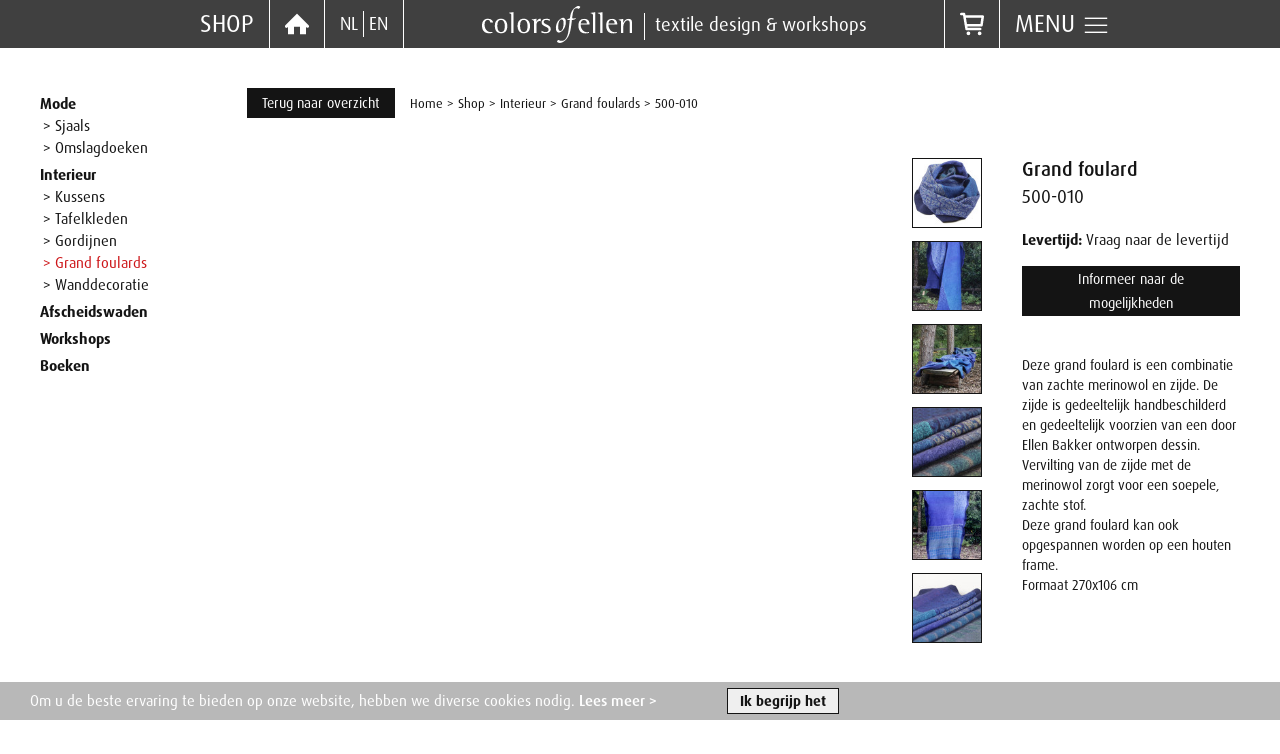

--- FILE ---
content_type: text/html; charset=UTF-8
request_url: https://colorsofellen.com/nl/shop/interieur/grand-foulards/product/500-010
body_size: 6344
content:
<!doctype html>
<html lang="nl">
<head>
    <meta charset="utf-8">
    <meta http-equiv="X-UA-Compatible" content="IE=edge">
    <meta name="viewport" content="width=device-width, initial-scale=1">
    <meta name="csrf-token" content="WtbzQ3geodpI0hxZOKbUS6AqVPLCnMGgsSYO0GyR">

    <title>Blauwe grand foulard, elke kleur op bestelling leverbaar | colorsofellen | Colorsofellen Shop</title>
    <meta name="keywords" content="">
    <meta name="description" content="Een grand foulard van colorsofellen verandert elke bank of stoel in een verrassend stijlelement. Op voorraad en op bestelling leverbaar.">

    <meta property="og:title" content="Blauwe grand foulard, elke kleur op bestelling leverbaar | colorsofellen"/>
    <meta property="og:site_name" content="Colorsofellen"/>
    <meta property="og:description" content="Een grand foulard van colorsofellen verandert elke bank of stoel in een verrassend stijlelement. Op voorraad en op bestelling leverbaar."/>
    <meta property="og:image" content="https://colorsofellen.com/storage/originals/757/500-010-1.jpg"/>
    <meta property="og:url" content="https://colorsofellen.com/nl/shop/interieur/grand-foulards/product/500-010"/>
    <meta property="og:type" content="og:product"/>
    <meta name="p:domain_verify" content="7f5265c13cc0b5a4a4248efadb334eca"/>

    
    <link rel="apple-touch-icon" sizes="180x180" href="/apple-touch-icon.png">
    <link rel="icon" type="image/png" sizes="32x32" href="/favicon-32x32.png">
    <link rel="icon" type="image/png" sizes="16x16" href="/favicon-16x16.png">
    <link rel="manifest" href="/site.webmanifest">
    <link rel="mask-icon" href="/safari-pinned-tab.svg" color="#5bbad5">
    <meta name="msapplication-TileColor" content="#ffffff">
    <meta name="theme-color" content="#ffffff">

    <link href="/assets/css/app.css?id=222cd81446c3e7b04ce61d48c9e500cc" rel="stylesheet">
    <link href="/assets/css/vendor.css?id=aecde98256b83563cf0c4f4f6d7e0ca2" rel="stylesheet">
    <script src="/assets/js/app.js?id=bbba8faf1e1e8286d5eb43cb089b1f98"></script>
    <script src="/assets/js/vendor.js?id=a0beeac3e5e5492a9a7d0a4310451da6"></script>
</head>
<body id="shop">

<div class="topBar uk-position-fixed">

    <div class="uk-grid uk-flex uk-flex-middle uk-grid-collapse" uk-grid>

        <div class="uk-width-auto uk-text-right uk-height-1-1">
            <a class="shopLink" href="/nl/shop">
                Shop
            </a>
        </div>

        <div class="uk-width-auto uk-visible@s">
            <div class="iconLink homeLink">
                <a href="/nl" title="Home">
                    <svg class="icon">
                        <use href="/assets/images/design/icons.svg#icon-home"
                             xlink:href="/assets/images/design/icons.svg#icon-home"/>
                    </svg>
                </a>
            </div>
        </div>

        <div class="uk-width-auto">
            <div class="langSelect uk-flex uk-flex-middle">
                
                
                    
                                                                                                                                        
                
                <a href="/nl/shop/interieur/grand-foulards/product/500-010" class="set-locale" data-locale="nl">NL</a>
                <a href="/en/shop/interior/throws/product/500-010" class="set-locale" data-locale="en">EN</a>

            </div>

        </div>

        <div class="uk-width-expand uk-text-center">
            <a href="https://colorsofellen.com/nl" title="Home" class="topLogoLink">
                <img src="/assets/images/design/colorsofellen_woordlogo.svg" class="topLogo"
                     alt="Colorsofellen"/>
            <span class="topSlogan uk-visible@m">textile design &amp; workshops</span> </a>
        </div>

        <div class="uk-width-auto">
            <div class="iconLink cartLink">
                <a href="/nl/winkelwagen">
                    <svg class="icon">
                        <use href="/assets/images/design/icons.svg#icon-cart"
                             xlink:href="/assets/images/design/icons.svg#icon-cart"/>
                    </svg>
                                    </a>
            </div>
        </div>

        <div class="uk-width-auto">
            <a href="#mainNav" class="mainNavToggle navToggle" uk-toggle>
                Menu <span class="uk-visible@s" uk-icon="icon: menu; ratio: 1.4"></span>
            </a>
        </div>

    </div>

</div>





<div id="header" class="uk-flex uk-flex-bottom uk-position-fixed" uk-sticky>
</div>



    <div id="pageContent" class="shop">
        <div class="uk-section uk-section-small">
            <div class="uk-container">
                <div class="uk-grid" uk-grid>

                    <div class="uk-width-expand">

                        <div class="uk-hidden@s uk-text-center">
                            <button class="uk-button uk-button-black"
                                    uk-toggle="target: #filtersToggle; cls: uk-visible@s;"><span
                                    uk-icon="icon: settings;"></span> Toon Filter
                            </button>
                            <hr/>
                        </div>

                        
                        <div id="filtersToggle" class="filterBar uk-visible@s"
                             uk-sticky="media: 640;offset:98;bottom: #pageContent">
                            <div class="filterBlock noBorder">
                                <ul class="categoryList">
                                                                            <li class="   uk-parent  ">
                                            <a href="https://colorsofellen.com/nl/shop/mode">Mode</a>
                                                                                            <ul class="uk-nav-sub">
                                                                                                            <li class="">
                                                            <a href="https://colorsofellen.com/nl/shop/mode/sjaals">&gt; Sjaals</a>
                                                        </li>
                                                                                                            <li class="">
                                                            <a href="https://colorsofellen.com/nl/shop/mode/omslagdoeken">&gt; Omslagdoeken</a>
                                                        </li>
                                                                                                    </ul>
                                                                                    </li>
                                                                            <li class="   uk-parent  ">
                                            <a href="https://colorsofellen.com/nl/shop/interieur">Interieur</a>
                                                                                            <ul class="uk-nav-sub">
                                                                                                            <li class="">
                                                            <a href="https://colorsofellen.com/nl/shop/interieur/kussens">&gt; Kussens</a>
                                                        </li>
                                                                                                            <li class="">
                                                            <a href="https://colorsofellen.com/nl/shop/interieur/tafelkleden">&gt; Tafelkleden</a>
                                                        </li>
                                                                                                            <li class="">
                                                            <a href="https://colorsofellen.com/nl/shop/interieur/gordijnen">&gt; Gordijnen</a>
                                                        </li>
                                                                                                            <li class=" uk-active ">
                                                            <a href="https://colorsofellen.com/nl/shop/interieur/grand-foulards">&gt; Grand foulards</a>
                                                        </li>
                                                                                                            <li class="">
                                                            <a href="https://colorsofellen.com/nl/shop/interieur/wanddecoratie-wandpanelen-en-wallhangings">&gt; Wanddecoratie</a>
                                                        </li>
                                                                                                    </ul>
                                                                                    </li>
                                                                            <li class="   ">
                                            <a href="https://colorsofellen.com/nl/shop/afscheidswaden">Afscheidswaden</a>
                                                                                    </li>
                                                                            <li class="   ">
                                            <a href="https://colorsofellen.com/nl/shop/workshops">Workshops</a>
                                                                                    </li>
                                                                            <li class="   ">
                                            <a href="https://colorsofellen.com/nl/shop/boeken">Boeken</a>
                                                                                    </li>
                                                                    </ul>
                            </div>
                        </div>

                    </div>

                    <div class="uk-width-5-6@s" id="productDetail">

                        
                        

                        
                        <div class="uk-grid uk-grid-small uk-flex-middle" uk-grid>
                            <div class="uk-width-auto">
                                <div class="currentSelection">
                                                                            <a href="https://colorsofellen.com"
                                           class="uk-button uk-button-black">Terug naar overzicht</a>
                                                                    </div>
                            </div>
                            <div class="uk-width-expand">
                                <div class="breadcrumbs">
                                    <a href="https://colorsofellen.com/nl">Home</a> &gt;
                                    <a href="https://colorsofellen.com/nl/shop">Shop</a>
                                    &gt;
                                                                            <a href="https://colorsofellen.com/nl/shop/interieur">Interieur</a>
                                        &gt;
                                        <a href="https://colorsofellen.com/nl/shop/interieur/grand-foulards">Grand foulards</a>
                                        &gt;
                                                                        <span
                                        class="current">500-010</span>
                                </div>
                            </div>
                        </div>


                        
                        <div class="uk-grid" uk-grid>

                            <div class="uk-width-expand uk-margin-left@s">

                                <h1>
                                                                            Grand foulard
                                                                    </h1>

                                <h2>500-010</h2>

                                                                    <div class="deliveryTime uk-visible@m">
                                        <span class="uk-text-bold">Levertijd:</span>
                                                                                    Vraag naar de levertijd
                                                                            </div>
                                
                                <div class="price uk-text-bold">
                                                                    </div>

                                <div class="order ">

                                                                                                                        <button type="button" class="uk-button uk-button-black"
                                                    uk-toggle="target: #ask-details-modal">Informeer naar de mogelijkheden</button>
                                                                                                            </div>

                                <p class="uk-hidden@m" style="margin:8px 0;">
                                                                            Deze grand foulard is een combinatie van zachte merinowol en zijde. De zijde is gedeelteli...
                                                                        <a href="#moreInformation" uk-scroll
                                       class="uk-text-bold uk-link-reset">Meer informatie</a>
                                </p>

                                <div class="content uk-margin-medium-top uk-visible@m">
                                    <p>Deze grand foulard is een combinatie van zachte merinowol en zijde. De zijde is gedeeltelijk handbeschilderd en gedeeltelijk voorzien van een door Ellen Bakker ontworpen dessin.<br />
Vervilting van de zijde met de merinowol zorgt voor een soepele, zachte stof.&nbsp;<br />
Deze grand foulard kan ook opgespannen worden op een houten frame.<br />
Formaat 270x106 cm</p>

                                    
                                </div>
                            </div>

                            <div class="uk-width-3-4@m uk-flex-first@m uk-margin-remove-top">

                                                                    <div uk-slideshow="ratio:1:1; animation: fade;">
                                        <div class="uk-grid uk-grid-small" uk-grid>

                                            <div class="uk-width-1-1 uk-width-auto@l">
                                                <ul class="uk-thumbnav">
                                                                                                            <li uk-slideshow-item="0"><a href="#">
                                                                                                                                    <img src="https://colorsofellen.com/storage/media/757/conversions/500-010-1-thumbnail.jpg"
                                                                         alt="Grand foulard 500-010"/>
                                                                                                                            </a>
                                                        </li>
                                                                                                            <li uk-slideshow-item="1"><a href="#">
                                                                                                                                    <img src="https://colorsofellen.com/storage/media/759/conversions/500-010-3-thumbnail.jpg"
                                                                         alt="Grand foulard 500-010"/>
                                                                                                                            </a>
                                                        </li>
                                                                                                            <li uk-slideshow-item="2"><a href="#">
                                                                                                                                    <img src="https://colorsofellen.com/storage/media/758/conversions/500-010-2-thumbnail.jpg"
                                                                         alt="Grand foulard 500-010"/>
                                                                                                                            </a>
                                                        </li>
                                                                                                            <li uk-slideshow-item="3"><a href="#">
                                                                                                                                    <img src="https://colorsofellen.com/storage/media/760/conversions/500-010-4-thumbnail.jpg"
                                                                         alt="Grand foulard 500-010"/>
                                                                                                                            </a>
                                                        </li>
                                                                                                            <li uk-slideshow-item="4"><a href="#">
                                                                                                                                    <img src="https://colorsofellen.com/storage/media/761/conversions/500-010-5-thumbnail.jpg"
                                                                         alt="Grand foulard 500-010"/>
                                                                                                                            </a>
                                                        </li>
                                                                                                            <li uk-slideshow-item="5"><a href="#">
                                                                                                                                    <img src="https://colorsofellen.com/storage/media/762/conversions/500-010-6-thumbnail.jpg"
                                                                         alt="Grand foulard 500-010"/>
                                                                                                                            </a>
                                                        </li>
                                                                                                    </ul>
                                            </div>

                                            <div
                                                class="uk-width-1-1 uk-width-expand@l uk-flex-first@l uk-margin-remove-top">
                                                <ul class="uk-slideshow-items uk-flex-center lightBoxGallery"
                                                    uk-lightbox>
                                                                                                            <li class="uk-flex uk-flex-center">
                                                            <a href="https://colorsofellen.com/storage/media/757/conversions/500-010-1-detail.jpg">
                                                                <div class="uk-position-relative">
                                                                                                                                            <img src="https://colorsofellen.com/storage/media/757/conversions/500-010-1-gallery.jpg"
                                                                             alt="Grand foulard 500-010"/>
                                                                    
                                                                    <div class="uk-position-bottom-right enLargeIcon">
                                                                        <svg class="icon ">
                                                                            <use
                                                                                href="/assets/images/design/icons.svg#icon-zoom-in"
                                                                                xlink:href="/assets/images/design/icons.svg#icon-zoom-in"/>
                                                                        </svg>
                                                                    </div>
                                                                </div>
                                                            </a>
                                                        </li>
                                                                                                            <li class="uk-flex uk-flex-center">
                                                            <a href="https://colorsofellen.com/storage/media/759/conversions/500-010-3-detail.jpg">
                                                                <div class="uk-position-relative">
                                                                                                                                            <img src="https://colorsofellen.com/storage/media/759/conversions/500-010-3-gallery.jpg"
                                                                             alt="Grand foulard 500-010"/>
                                                                    
                                                                    <div class="uk-position-bottom-right enLargeIcon">
                                                                        <svg class="icon ">
                                                                            <use
                                                                                href="/assets/images/design/icons.svg#icon-zoom-in"
                                                                                xlink:href="/assets/images/design/icons.svg#icon-zoom-in"/>
                                                                        </svg>
                                                                    </div>
                                                                </div>
                                                            </a>
                                                        </li>
                                                                                                            <li class="uk-flex uk-flex-center">
                                                            <a href="https://colorsofellen.com/storage/media/758/conversions/500-010-2-detail.jpg">
                                                                <div class="uk-position-relative">
                                                                                                                                            <img src="https://colorsofellen.com/storage/media/758/conversions/500-010-2-gallery.jpg"
                                                                             alt="Grand foulard 500-010"/>
                                                                    
                                                                    <div class="uk-position-bottom-right enLargeIcon">
                                                                        <svg class="icon ">
                                                                            <use
                                                                                href="/assets/images/design/icons.svg#icon-zoom-in"
                                                                                xlink:href="/assets/images/design/icons.svg#icon-zoom-in"/>
                                                                        </svg>
                                                                    </div>
                                                                </div>
                                                            </a>
                                                        </li>
                                                                                                            <li class="uk-flex uk-flex-center">
                                                            <a href="https://colorsofellen.com/storage/media/760/conversions/500-010-4-detail.jpg">
                                                                <div class="uk-position-relative">
                                                                                                                                            <img src="https://colorsofellen.com/storage/media/760/conversions/500-010-4-gallery.jpg"
                                                                             alt="Grand foulard 500-010"/>
                                                                    
                                                                    <div class="uk-position-bottom-right enLargeIcon">
                                                                        <svg class="icon ">
                                                                            <use
                                                                                href="/assets/images/design/icons.svg#icon-zoom-in"
                                                                                xlink:href="/assets/images/design/icons.svg#icon-zoom-in"/>
                                                                        </svg>
                                                                    </div>
                                                                </div>
                                                            </a>
                                                        </li>
                                                                                                            <li class="uk-flex uk-flex-center">
                                                            <a href="https://colorsofellen.com/storage/media/761/conversions/500-010-5-detail.jpg">
                                                                <div class="uk-position-relative">
                                                                                                                                            <img src="https://colorsofellen.com/storage/media/761/conversions/500-010-5-gallery.jpg"
                                                                             alt="Grand foulard 500-010"/>
                                                                    
                                                                    <div class="uk-position-bottom-right enLargeIcon">
                                                                        <svg class="icon ">
                                                                            <use
                                                                                href="/assets/images/design/icons.svg#icon-zoom-in"
                                                                                xlink:href="/assets/images/design/icons.svg#icon-zoom-in"/>
                                                                        </svg>
                                                                    </div>
                                                                </div>
                                                            </a>
                                                        </li>
                                                                                                            <li class="uk-flex uk-flex-center">
                                                            <a href="https://colorsofellen.com/storage/media/762/conversions/500-010-6-detail.jpg">
                                                                <div class="uk-position-relative">
                                                                                                                                            <img src="https://colorsofellen.com/storage/media/762/conversions/500-010-6-gallery.jpg"
                                                                             alt="Grand foulard 500-010"/>
                                                                    
                                                                    <div class="uk-position-bottom-right enLargeIcon">
                                                                        <svg class="icon ">
                                                                            <use
                                                                                href="/assets/images/design/icons.svg#icon-zoom-in"
                                                                                xlink:href="/assets/images/design/icons.svg#icon-zoom-in"/>
                                                                        </svg>
                                                                    </div>
                                                                </div>
                                                            </a>
                                                        </li>
                                                                                                    </ul>
                                            </div>


                                        </div>

                                    </div>
                                
                                
                            </div>
                        </div>


                        <div class="uk-grid uk-grid-small uk-hidden@m" uk-grid>
                            <div class="uk-width-expand">
                                <div class="moreInformation" id="moreInformation">

                                                                            <div class="deliveryTime">
                                            <span class="uk-text-bold">Levertijd:</span>
                                                                                            Vraag naar de levertijd
                                                                                    </div>
                                    
                                    <p>Deze grand foulard is een combinatie van zachte merinowol en zijde. De zijde is gedeeltelijk handbeschilderd en gedeeltelijk voorzien van een door Ellen Bakker ontworpen dessin.<br />
Vervilting van de zijde met de merinowol zorgt voor een soepele, zachte stof.&nbsp;<br />
Deze grand foulard kan ook opgespannen worden op een houten frame.<br />
Formaat 270x106 cm</p>

                                    
                                </div>
                            </div>
                        </div>


                    </div>

                </div>
            </div>
        </div>
    </div>

    <div id="ask-details-modal" uk-modal>
    <div class="uk-modal-dialog">
        <button class="uk-modal-close-default" type="button" uk-close></button>
        <div class="uk-modal-header">
            <h2 class="uk-modal-title">
                Vraag informatie aan over
                                    Grand foulard
                
                500-010
            </h2>
        </div>
        <div class="uk-modal-body">

            
            <form method="POST" action="https://colorsofellen.com/nl/service/product-request" accept-charset="UTF-8" class="uk-form-stacked"><input name="_token" type="hidden" value="WtbzQ3geodpI0hxZOKbUS6AqVPLCnMGgsSYO0GyR">

                <div hidden>
                    <input type="text" name="sur_name" />
                </div>

            <input name="product_id" type="hidden" value="126">
            <input name="product_name" type="hidden" value="Grand foulard 500-010">
            <div class="uk-grid-small uk-grid" uk-grid>
                <div class="uk-width-1-2@s">
                    <label class="uk-form-label required">Naam</label>
                    <div class="uk-form-controls">
                        <input class=" uk-form-small uk-input" placeholder="Uw naam" required="required" name="name" type="text">
                                            </div>
                </div>
                <div class="uk-width-1-2@s">
                    <label class="uk-form-label required">E-mail</label>
                    <div class="uk-form-controls">
                        <input class=" uk-form-small uk-input" placeholder="Uw email adres" required="required" name="email" type="email">
                                            </div>
                </div>

                <div class="uk-width-1-1">
                    <label class="uk-form-label required">Uw aanvraag</label>
                    <div class="uk-form-controls">
                        <textarea class=" uk-form-small uk-textarea" placeholder="Uw aanvraag over het product" rows="5" required="required" name="product_request" cols="50"></textarea>
                                            </div>
                </div>


                <div class="uk-margin">
                    <label class="uk-form-label">&nbsp;</label>
                    <div class="uk-form-controls uk-flex uk-flex-center">
                        <div data-sitekey="6LdOizYdAAAAAIV1Grf5Gw1jGvESZrzgdht43aD6" class="g-recaptcha"></div>

                                            </div>
                </div>

                <div class="uk-width-1-1 uk-text-center">
                    <button class="uk-button uk-button-black">Aanvraag versturen</button> <button type="button" class="uk-button uk-button-default uk-modal-close">Annuleren</button>
                </div>

            </div>
            </form>

                <script src="https://www.google.com/recaptcha/api.js?" async defer></script>

        </div>

    </div>
</div>






    <div id="requestFolder" uk-modal>
    <div class="uk-modal-dialog">
        <button class="uk-modal-close-default" type="button" uk-close></button>
        <div class="uk-modal-header">
            <h2 class="uk-modal-title">Vraag de digitale folder aan</h2>
        </div>

        <div class="uk-modal-body">

            <form method="POST" action="https://colorsofellen.com/request-workshop-folder" accept-charset="UTF-8" class="uk-form-stacked requestFolderForm" id="requestFolderForm"><input name="_token" type="hidden" value="WtbzQ3geodpI0hxZOKbUS6AqVPLCnMGgsSYO0GyR">



            <div class="formContent">

                <input name="current_local" type="hidden" value="nl">

                <div class="uk-margin-small">
                    <label class="uk-form-label">Naam</label>
                    <div class="uk-form-controls">
                        <input class=" uk-input" placeholder="Naam" required="required" name="name" type="text">
                                            </div>
                </div>

                <div class="uk-margin">
                    <label class="uk-form-label">E-mail</label>
                    <div class="uk-form-controls">
                        <input class=" uk-input" placeholder="E-mail adres" required="required" name="email" type="text">
                                            </div>
                </div>

                <div class="uk-margin">
                    <label class="uk-form-label">&nbsp;</label>
                    <div class="uk-form-controls uk-flex uk-flex-center">
                        <div data-sitekey="6LdOizYdAAAAAIV1Grf5Gw1jGvESZrzgdht43aD6" class="g-recaptcha"></div>

                                            </div>
                </div>

                <div class="hidden">
                    <input type="text" name="info"/>
                </div>

                <div class="uk-margin uk-text-center">
                    <button class="uk-button uk-button-black" type="submit">Aanvraag versturen</button>
                </div>
            </div>

            </form>

            <script src="https://www.google.com/recaptcha/api.js?" async defer></script>


        </div>


    </div>
</div>



<div id="footer">
    <div class="uk-section uk-padding-remove uk-section-muted">
        <div class="uk-container">
            <div class="uk-grid uk-grid-collapse footerNav">
                <div class="uk-width-2-3@s">
                    <div class=" uk-flex uk-flex-center uk-flex-around uk-flex-wrap">
                        <a href="/nl">Home</a>
                        <a href="/nl/shop">Webshop</a>

                                                    <a href="/nl/bezorgen-en-retourneren">Bezorgen &amp; retourneren</a>
                            <a href="/nl/blog">Nieuwsbrief</a>
                            <a href="/nl/contact">Contact</a>
                            <a href="/nl/algemene-voorwaarden">Algemene voorwaarden</a>
                                            </div>
                </div>
                <div class="uk-width-1-3@s">
                    <div class="uk-flex uk-flex-center uk-flex-around uk-flex-wrap">
                        <a href="https://www.facebook.com/Colorsofellen-624648371213417/" target="_blank">
                            <svg class="icon footerIcon iconFacebook">
                                <use href="/assets/images/design/icons.svg#icon-facebook"
                                     xlink:href="/assets/images/design/icons.svg#icon-facebook"/>
                            </svg>
                        </a>
                        <a href="https://www.instagram.com/colorsofellen/" target="_blank">
                            <svg class="icon footerIcon iconInstagram">
                                <use href="/assets/images/design/icons.svg#icon-instagram"
                                     xlink:href="/assets/images/design/icons.svg#icon-instagram"/>
                            </svg>
                        </a>
                        <a href="https://www.pinterest.com/ellenbakkerdesi/" target="_blank">
                            <svg class="icon footerIcon iconPinterest">
                                <use href="/assets/images/design/icons.svg#icon-pinterest"
                                     xlink:href="/assets/images/design/icons.svg#icon-pinterest"/>
                            </svg>
                        </a>
                        <a href="https://nl.linkedin.com/in/ellen-bakker-ab28806" target="_blank">
                            <svg class="icon footerIcon iconLinkedin">
                                <use href="/assets/images/design/icons.svg#icon-linkedin"
                                     xlink:href="/assets/images/design/icons.svg#icon-linkedin"/>
                            </svg>
                        </a>
                    </div>
                </div>
            </div>
        </div>
    </div>
</div>

<div class="bottomImage"></div>

<!-- This is the off-canvas -->
<div id="mainNav" uk-offcanvas="flip: true">
    <div class="uk-offcanvas-bar">
        <ul class="uk-nav uk-nav-default" uk-nav="targets: ul.uk-nav-sub li.uk-parent;">

            <li >
                <a href="/nl">Home</a>
            </li>

            <li >
                <a href="/nl/shop">Webshop</a>
            </li>

            
                <li >
                    <a href="/nl/winkel-in-deventer">Winkel in Deventer</a>
                </li>

                <li >
                    <a href="/nl/workshops">Workshops</a>
                </li>

                <li >
                    <a href="/nl/mode-en-accessoires">Mode &amp; accessoires</a>
                </li>

                <li >
                    <a href="/nl/interieur">Interieur</a>
                </li>

                <li >
                    <a href="/nl/speciale-opdrachten">Speciale opdrachten</a>
                </li>

                <li >
                    <a href="/nl/inspiratie">Portfolio</a>
                </li>

                <li >
                    <a href="/nl/patroon-ontwerpen">Patronen/dessins</a>
                </li>

                <li >
                    <a href="/nl/ellen-bakker">Ellen Bakker</a>
                </li>

                <li >
                    <a href="/nl/blog">Blog</a>
                </li>

                <li >
                    <a href="/nl/contact">Contact</a>
                </li>
            
        </ul>
    </div>
</div>

<div id="fb-root"></div>
    <script>(function (d, s, id) {
            var js, fjs = d.getElementsByTagName(s)[0];
            if (d.getElementById(id)) return;
            js = d.createElement(s);
            js.id = id;
            js.src = 'https://connect.facebook.net/nl_NL/sdk.js#xfbml=1&version=v3.0&appId=408585316318018&autoLogAppEvents=1';
            fjs.parentNode.insertBefore(js, fjs);
        }(document, 'script', 'facebook-jssdk'));</script>

<!-- Facebook Pixel Code -->
<script>
    !function(f,b,e,v,n,t,s){if(f.fbq)return;n=f.fbq=function(){n.callMethod?
        n.callMethod.apply(n,arguments):n.queue.push(arguments)};if(!f._fbq)f._fbq=n;
        n.push=n;n.loaded=!0;n.version='2.0';n.queue=[];t=b.createElement(e);t.async=!0;
        t.src=v;s=b.getElementsByTagName(e)[0];s.parentNode.insertBefore(t,s)}(window,
        document,'script','https://connect.facebook.net/en_US/fbevents.js');
        fbq('init', '303441493344807');
        fbq('track', "PageView");
</script>
<noscript><img height="1" width="1" style="display:none" src="https://www.facebook.com/tr?id=303441493344807&ev=PageView&noscript=1"/></noscript>
<!-- End Facebook Pixel Code -->

<script type="text/javascript" async src="//assets.pinterest.com/js/pinit.js" data-pin-build="rebuildPinterestButtons"></script>

<!-- Google tag (gtag.js) -->
<script async src="https://www.googletagmanager.com/gtag/js?id=G-S6HQDW2VCN"></script>
<script>
    window.dataLayer = window.dataLayer || [];
    function gtag(){dataLayer.push(arguments);}
    gtag('js', new Date());

    gtag('config', 'G-S6HQDW2VCN');
</script>

<div class="cookieConsent">
        <div class="uk-grid uk-grid-large uk-flex-middle uk-flex">
            <div class="uk-width-auto">
                <p>
                    Om u de beste ervaring te bieden op onze website, hebben we diverse cookies nodig. <a href="/nl/cookies-privacy">Lees meer &gt;</a>
                </p>
            </div>
            <div class="uk-width-auto">
                <button type="button"
                        class="uk-button uk-button-yellow button-consent-to-cookie">Ik begrijp het</button>
            </div>
        </div>
    </div>

    <script>
        $(function () {
            $(document).on('click', 'button.button-consent-to-cookie', function (e) {
                $('.cookieConsent').fadeOut();
                const date = new Date();
                date.setTime(date.getTime() + (365 * 24 * 60 * 60 * 1000));
                document.cookie = 'cookie_consent' + '=' + 1 + '; ' + 'expires=' + date.toUTCString() + ';path=/;secure';
            });

            $(".cookieConsent").animate({
                bottom: '0px'
            }, 1500);
        });
    </script>

<div class="newsletterPopup">

        <button class="uk-close-large uk-position-top-right dismissNewsletter" type="button" uk-close></button>

        <form method="POST" action="https://colorsofellen.com/newsletter-subscribe" accept-charset="UTF-8" class="uk-form-stacked newsletterForm" id="newsletterSubscribe"><input name="_token" type="hidden" value="WtbzQ3geodpI0hxZOKbUS6AqVPLCnMGgsSYO0GyR">

        <h4>Schrijf je in voor de nieuwsbrief</h4>

        <div class="formContent">

            <input name="current_local" type="hidden" value="nl">

            <div class="my-2">
                <div class="uk-form-controls">
                    <input class=" uk-input" placeholder="Naam" required="required" name="name" type="text">
                                    </div>
            </div>

            <div class="my-2">
                <div class="uk-form-controls">
                    <input class=" uk-input" placeholder="E-mail adres" required="required" name="email" type="text">
                                    </div>
            </div>

            <div class="my-2">
                <div data-sitekey="6LdOizYdAAAAAIV1Grf5Gw1jGvESZrzgdht43aD6" class="g-recaptcha"></div>
            </div>
        </div>
        <div class="text-center">
            <button type="submit" class="uk-button uk-button-yellow">Inschrijven</button>
        </div>

        <div hidden>
            <input type="text" name="sur_name" />
        </div>


        </form>
    </div>

    <script>

        $(function () {
            $(document).on('click', 'button.dismissNewsletter', function (e) {

                $('.newsletterPopup').fadeOut();
                // Set newsletter cookie
                const date = new Date();
                date.setTime(date.getTime() + (365 * 24 * 60 * 60 * 1000));
                document.cookie = 'newsletter_subscribe_hide' + '=' + 1 + '; ' + 'expires=' + date.toUTCString() + ';path=/;secure';

            });

            setTimeout(function () {
                $(".newsletterPopup").fadeIn('slow');
            }, 10000);

        });

    </script>

<script src="https://www.google.com/recaptcha/api.js?hl=nl" async defer></script>

    <script>
        var $element = $('.lightBoxGallery');
        UIkit.lightbox($element, {template: '<div class="uk-lightbox uk-overflow-hidden"><div class="lightBoxPinIt"><a href="https://www.pinterest.com/pin/create/button/" data-pin-do="buttonBookmark"></a></div><ul class="uk-lightbox-items"></ul><div class="uk-lightbox-toolbar uk-position-top uk-text-right uk-transition-slide-top uk-transition-opaque"><button class="uk-lightbox-toolbar-icon uk-close-large" type="button" uk-close></button> </div> <a class="uk-lightbox-button uk-position-center-left uk-position-medium uk-transition-fade" href="#" uk-slidenav-previous uk-lightbox-item="previous"></a> <a class="uk-lightbox-button uk-position-center-right uk-position-medium uk-transition-fade" href="#" uk-slidenav-next uk-lightbox-item="next"></a> <div class="uk-lightbox-toolbar uk-lightbox-caption uk-position-bottom uk-text-center uk-transition-slide-bottom uk-transition-opaque"></div> </div>'});
        $(function () {
            $(document).on('show', $element, function () {
                window.rebuildPinterestButtons();
            });
        });
    </script>
</body>
</html>


--- FILE ---
content_type: text/html; charset=utf-8
request_url: https://www.google.com/recaptcha/api2/anchor?ar=1&k=6LdOizYdAAAAAIV1Grf5Gw1jGvESZrzgdht43aD6&co=aHR0cHM6Ly9jb2xvcnNvZmVsbGVuLmNvbTo0NDM.&hl=en&v=PoyoqOPhxBO7pBk68S4YbpHZ&size=normal&anchor-ms=20000&execute-ms=30000&cb=sml0no95z8tn
body_size: 49313
content:
<!DOCTYPE HTML><html dir="ltr" lang="en"><head><meta http-equiv="Content-Type" content="text/html; charset=UTF-8">
<meta http-equiv="X-UA-Compatible" content="IE=edge">
<title>reCAPTCHA</title>
<style type="text/css">
/* cyrillic-ext */
@font-face {
  font-family: 'Roboto';
  font-style: normal;
  font-weight: 400;
  font-stretch: 100%;
  src: url(//fonts.gstatic.com/s/roboto/v48/KFO7CnqEu92Fr1ME7kSn66aGLdTylUAMa3GUBHMdazTgWw.woff2) format('woff2');
  unicode-range: U+0460-052F, U+1C80-1C8A, U+20B4, U+2DE0-2DFF, U+A640-A69F, U+FE2E-FE2F;
}
/* cyrillic */
@font-face {
  font-family: 'Roboto';
  font-style: normal;
  font-weight: 400;
  font-stretch: 100%;
  src: url(//fonts.gstatic.com/s/roboto/v48/KFO7CnqEu92Fr1ME7kSn66aGLdTylUAMa3iUBHMdazTgWw.woff2) format('woff2');
  unicode-range: U+0301, U+0400-045F, U+0490-0491, U+04B0-04B1, U+2116;
}
/* greek-ext */
@font-face {
  font-family: 'Roboto';
  font-style: normal;
  font-weight: 400;
  font-stretch: 100%;
  src: url(//fonts.gstatic.com/s/roboto/v48/KFO7CnqEu92Fr1ME7kSn66aGLdTylUAMa3CUBHMdazTgWw.woff2) format('woff2');
  unicode-range: U+1F00-1FFF;
}
/* greek */
@font-face {
  font-family: 'Roboto';
  font-style: normal;
  font-weight: 400;
  font-stretch: 100%;
  src: url(//fonts.gstatic.com/s/roboto/v48/KFO7CnqEu92Fr1ME7kSn66aGLdTylUAMa3-UBHMdazTgWw.woff2) format('woff2');
  unicode-range: U+0370-0377, U+037A-037F, U+0384-038A, U+038C, U+038E-03A1, U+03A3-03FF;
}
/* math */
@font-face {
  font-family: 'Roboto';
  font-style: normal;
  font-weight: 400;
  font-stretch: 100%;
  src: url(//fonts.gstatic.com/s/roboto/v48/KFO7CnqEu92Fr1ME7kSn66aGLdTylUAMawCUBHMdazTgWw.woff2) format('woff2');
  unicode-range: U+0302-0303, U+0305, U+0307-0308, U+0310, U+0312, U+0315, U+031A, U+0326-0327, U+032C, U+032F-0330, U+0332-0333, U+0338, U+033A, U+0346, U+034D, U+0391-03A1, U+03A3-03A9, U+03B1-03C9, U+03D1, U+03D5-03D6, U+03F0-03F1, U+03F4-03F5, U+2016-2017, U+2034-2038, U+203C, U+2040, U+2043, U+2047, U+2050, U+2057, U+205F, U+2070-2071, U+2074-208E, U+2090-209C, U+20D0-20DC, U+20E1, U+20E5-20EF, U+2100-2112, U+2114-2115, U+2117-2121, U+2123-214F, U+2190, U+2192, U+2194-21AE, U+21B0-21E5, U+21F1-21F2, U+21F4-2211, U+2213-2214, U+2216-22FF, U+2308-230B, U+2310, U+2319, U+231C-2321, U+2336-237A, U+237C, U+2395, U+239B-23B7, U+23D0, U+23DC-23E1, U+2474-2475, U+25AF, U+25B3, U+25B7, U+25BD, U+25C1, U+25CA, U+25CC, U+25FB, U+266D-266F, U+27C0-27FF, U+2900-2AFF, U+2B0E-2B11, U+2B30-2B4C, U+2BFE, U+3030, U+FF5B, U+FF5D, U+1D400-1D7FF, U+1EE00-1EEFF;
}
/* symbols */
@font-face {
  font-family: 'Roboto';
  font-style: normal;
  font-weight: 400;
  font-stretch: 100%;
  src: url(//fonts.gstatic.com/s/roboto/v48/KFO7CnqEu92Fr1ME7kSn66aGLdTylUAMaxKUBHMdazTgWw.woff2) format('woff2');
  unicode-range: U+0001-000C, U+000E-001F, U+007F-009F, U+20DD-20E0, U+20E2-20E4, U+2150-218F, U+2190, U+2192, U+2194-2199, U+21AF, U+21E6-21F0, U+21F3, U+2218-2219, U+2299, U+22C4-22C6, U+2300-243F, U+2440-244A, U+2460-24FF, U+25A0-27BF, U+2800-28FF, U+2921-2922, U+2981, U+29BF, U+29EB, U+2B00-2BFF, U+4DC0-4DFF, U+FFF9-FFFB, U+10140-1018E, U+10190-1019C, U+101A0, U+101D0-101FD, U+102E0-102FB, U+10E60-10E7E, U+1D2C0-1D2D3, U+1D2E0-1D37F, U+1F000-1F0FF, U+1F100-1F1AD, U+1F1E6-1F1FF, U+1F30D-1F30F, U+1F315, U+1F31C, U+1F31E, U+1F320-1F32C, U+1F336, U+1F378, U+1F37D, U+1F382, U+1F393-1F39F, U+1F3A7-1F3A8, U+1F3AC-1F3AF, U+1F3C2, U+1F3C4-1F3C6, U+1F3CA-1F3CE, U+1F3D4-1F3E0, U+1F3ED, U+1F3F1-1F3F3, U+1F3F5-1F3F7, U+1F408, U+1F415, U+1F41F, U+1F426, U+1F43F, U+1F441-1F442, U+1F444, U+1F446-1F449, U+1F44C-1F44E, U+1F453, U+1F46A, U+1F47D, U+1F4A3, U+1F4B0, U+1F4B3, U+1F4B9, U+1F4BB, U+1F4BF, U+1F4C8-1F4CB, U+1F4D6, U+1F4DA, U+1F4DF, U+1F4E3-1F4E6, U+1F4EA-1F4ED, U+1F4F7, U+1F4F9-1F4FB, U+1F4FD-1F4FE, U+1F503, U+1F507-1F50B, U+1F50D, U+1F512-1F513, U+1F53E-1F54A, U+1F54F-1F5FA, U+1F610, U+1F650-1F67F, U+1F687, U+1F68D, U+1F691, U+1F694, U+1F698, U+1F6AD, U+1F6B2, U+1F6B9-1F6BA, U+1F6BC, U+1F6C6-1F6CF, U+1F6D3-1F6D7, U+1F6E0-1F6EA, U+1F6F0-1F6F3, U+1F6F7-1F6FC, U+1F700-1F7FF, U+1F800-1F80B, U+1F810-1F847, U+1F850-1F859, U+1F860-1F887, U+1F890-1F8AD, U+1F8B0-1F8BB, U+1F8C0-1F8C1, U+1F900-1F90B, U+1F93B, U+1F946, U+1F984, U+1F996, U+1F9E9, U+1FA00-1FA6F, U+1FA70-1FA7C, U+1FA80-1FA89, U+1FA8F-1FAC6, U+1FACE-1FADC, U+1FADF-1FAE9, U+1FAF0-1FAF8, U+1FB00-1FBFF;
}
/* vietnamese */
@font-face {
  font-family: 'Roboto';
  font-style: normal;
  font-weight: 400;
  font-stretch: 100%;
  src: url(//fonts.gstatic.com/s/roboto/v48/KFO7CnqEu92Fr1ME7kSn66aGLdTylUAMa3OUBHMdazTgWw.woff2) format('woff2');
  unicode-range: U+0102-0103, U+0110-0111, U+0128-0129, U+0168-0169, U+01A0-01A1, U+01AF-01B0, U+0300-0301, U+0303-0304, U+0308-0309, U+0323, U+0329, U+1EA0-1EF9, U+20AB;
}
/* latin-ext */
@font-face {
  font-family: 'Roboto';
  font-style: normal;
  font-weight: 400;
  font-stretch: 100%;
  src: url(//fonts.gstatic.com/s/roboto/v48/KFO7CnqEu92Fr1ME7kSn66aGLdTylUAMa3KUBHMdazTgWw.woff2) format('woff2');
  unicode-range: U+0100-02BA, U+02BD-02C5, U+02C7-02CC, U+02CE-02D7, U+02DD-02FF, U+0304, U+0308, U+0329, U+1D00-1DBF, U+1E00-1E9F, U+1EF2-1EFF, U+2020, U+20A0-20AB, U+20AD-20C0, U+2113, U+2C60-2C7F, U+A720-A7FF;
}
/* latin */
@font-face {
  font-family: 'Roboto';
  font-style: normal;
  font-weight: 400;
  font-stretch: 100%;
  src: url(//fonts.gstatic.com/s/roboto/v48/KFO7CnqEu92Fr1ME7kSn66aGLdTylUAMa3yUBHMdazQ.woff2) format('woff2');
  unicode-range: U+0000-00FF, U+0131, U+0152-0153, U+02BB-02BC, U+02C6, U+02DA, U+02DC, U+0304, U+0308, U+0329, U+2000-206F, U+20AC, U+2122, U+2191, U+2193, U+2212, U+2215, U+FEFF, U+FFFD;
}
/* cyrillic-ext */
@font-face {
  font-family: 'Roboto';
  font-style: normal;
  font-weight: 500;
  font-stretch: 100%;
  src: url(//fonts.gstatic.com/s/roboto/v48/KFO7CnqEu92Fr1ME7kSn66aGLdTylUAMa3GUBHMdazTgWw.woff2) format('woff2');
  unicode-range: U+0460-052F, U+1C80-1C8A, U+20B4, U+2DE0-2DFF, U+A640-A69F, U+FE2E-FE2F;
}
/* cyrillic */
@font-face {
  font-family: 'Roboto';
  font-style: normal;
  font-weight: 500;
  font-stretch: 100%;
  src: url(//fonts.gstatic.com/s/roboto/v48/KFO7CnqEu92Fr1ME7kSn66aGLdTylUAMa3iUBHMdazTgWw.woff2) format('woff2');
  unicode-range: U+0301, U+0400-045F, U+0490-0491, U+04B0-04B1, U+2116;
}
/* greek-ext */
@font-face {
  font-family: 'Roboto';
  font-style: normal;
  font-weight: 500;
  font-stretch: 100%;
  src: url(//fonts.gstatic.com/s/roboto/v48/KFO7CnqEu92Fr1ME7kSn66aGLdTylUAMa3CUBHMdazTgWw.woff2) format('woff2');
  unicode-range: U+1F00-1FFF;
}
/* greek */
@font-face {
  font-family: 'Roboto';
  font-style: normal;
  font-weight: 500;
  font-stretch: 100%;
  src: url(//fonts.gstatic.com/s/roboto/v48/KFO7CnqEu92Fr1ME7kSn66aGLdTylUAMa3-UBHMdazTgWw.woff2) format('woff2');
  unicode-range: U+0370-0377, U+037A-037F, U+0384-038A, U+038C, U+038E-03A1, U+03A3-03FF;
}
/* math */
@font-face {
  font-family: 'Roboto';
  font-style: normal;
  font-weight: 500;
  font-stretch: 100%;
  src: url(//fonts.gstatic.com/s/roboto/v48/KFO7CnqEu92Fr1ME7kSn66aGLdTylUAMawCUBHMdazTgWw.woff2) format('woff2');
  unicode-range: U+0302-0303, U+0305, U+0307-0308, U+0310, U+0312, U+0315, U+031A, U+0326-0327, U+032C, U+032F-0330, U+0332-0333, U+0338, U+033A, U+0346, U+034D, U+0391-03A1, U+03A3-03A9, U+03B1-03C9, U+03D1, U+03D5-03D6, U+03F0-03F1, U+03F4-03F5, U+2016-2017, U+2034-2038, U+203C, U+2040, U+2043, U+2047, U+2050, U+2057, U+205F, U+2070-2071, U+2074-208E, U+2090-209C, U+20D0-20DC, U+20E1, U+20E5-20EF, U+2100-2112, U+2114-2115, U+2117-2121, U+2123-214F, U+2190, U+2192, U+2194-21AE, U+21B0-21E5, U+21F1-21F2, U+21F4-2211, U+2213-2214, U+2216-22FF, U+2308-230B, U+2310, U+2319, U+231C-2321, U+2336-237A, U+237C, U+2395, U+239B-23B7, U+23D0, U+23DC-23E1, U+2474-2475, U+25AF, U+25B3, U+25B7, U+25BD, U+25C1, U+25CA, U+25CC, U+25FB, U+266D-266F, U+27C0-27FF, U+2900-2AFF, U+2B0E-2B11, U+2B30-2B4C, U+2BFE, U+3030, U+FF5B, U+FF5D, U+1D400-1D7FF, U+1EE00-1EEFF;
}
/* symbols */
@font-face {
  font-family: 'Roboto';
  font-style: normal;
  font-weight: 500;
  font-stretch: 100%;
  src: url(//fonts.gstatic.com/s/roboto/v48/KFO7CnqEu92Fr1ME7kSn66aGLdTylUAMaxKUBHMdazTgWw.woff2) format('woff2');
  unicode-range: U+0001-000C, U+000E-001F, U+007F-009F, U+20DD-20E0, U+20E2-20E4, U+2150-218F, U+2190, U+2192, U+2194-2199, U+21AF, U+21E6-21F0, U+21F3, U+2218-2219, U+2299, U+22C4-22C6, U+2300-243F, U+2440-244A, U+2460-24FF, U+25A0-27BF, U+2800-28FF, U+2921-2922, U+2981, U+29BF, U+29EB, U+2B00-2BFF, U+4DC0-4DFF, U+FFF9-FFFB, U+10140-1018E, U+10190-1019C, U+101A0, U+101D0-101FD, U+102E0-102FB, U+10E60-10E7E, U+1D2C0-1D2D3, U+1D2E0-1D37F, U+1F000-1F0FF, U+1F100-1F1AD, U+1F1E6-1F1FF, U+1F30D-1F30F, U+1F315, U+1F31C, U+1F31E, U+1F320-1F32C, U+1F336, U+1F378, U+1F37D, U+1F382, U+1F393-1F39F, U+1F3A7-1F3A8, U+1F3AC-1F3AF, U+1F3C2, U+1F3C4-1F3C6, U+1F3CA-1F3CE, U+1F3D4-1F3E0, U+1F3ED, U+1F3F1-1F3F3, U+1F3F5-1F3F7, U+1F408, U+1F415, U+1F41F, U+1F426, U+1F43F, U+1F441-1F442, U+1F444, U+1F446-1F449, U+1F44C-1F44E, U+1F453, U+1F46A, U+1F47D, U+1F4A3, U+1F4B0, U+1F4B3, U+1F4B9, U+1F4BB, U+1F4BF, U+1F4C8-1F4CB, U+1F4D6, U+1F4DA, U+1F4DF, U+1F4E3-1F4E6, U+1F4EA-1F4ED, U+1F4F7, U+1F4F9-1F4FB, U+1F4FD-1F4FE, U+1F503, U+1F507-1F50B, U+1F50D, U+1F512-1F513, U+1F53E-1F54A, U+1F54F-1F5FA, U+1F610, U+1F650-1F67F, U+1F687, U+1F68D, U+1F691, U+1F694, U+1F698, U+1F6AD, U+1F6B2, U+1F6B9-1F6BA, U+1F6BC, U+1F6C6-1F6CF, U+1F6D3-1F6D7, U+1F6E0-1F6EA, U+1F6F0-1F6F3, U+1F6F7-1F6FC, U+1F700-1F7FF, U+1F800-1F80B, U+1F810-1F847, U+1F850-1F859, U+1F860-1F887, U+1F890-1F8AD, U+1F8B0-1F8BB, U+1F8C0-1F8C1, U+1F900-1F90B, U+1F93B, U+1F946, U+1F984, U+1F996, U+1F9E9, U+1FA00-1FA6F, U+1FA70-1FA7C, U+1FA80-1FA89, U+1FA8F-1FAC6, U+1FACE-1FADC, U+1FADF-1FAE9, U+1FAF0-1FAF8, U+1FB00-1FBFF;
}
/* vietnamese */
@font-face {
  font-family: 'Roboto';
  font-style: normal;
  font-weight: 500;
  font-stretch: 100%;
  src: url(//fonts.gstatic.com/s/roboto/v48/KFO7CnqEu92Fr1ME7kSn66aGLdTylUAMa3OUBHMdazTgWw.woff2) format('woff2');
  unicode-range: U+0102-0103, U+0110-0111, U+0128-0129, U+0168-0169, U+01A0-01A1, U+01AF-01B0, U+0300-0301, U+0303-0304, U+0308-0309, U+0323, U+0329, U+1EA0-1EF9, U+20AB;
}
/* latin-ext */
@font-face {
  font-family: 'Roboto';
  font-style: normal;
  font-weight: 500;
  font-stretch: 100%;
  src: url(//fonts.gstatic.com/s/roboto/v48/KFO7CnqEu92Fr1ME7kSn66aGLdTylUAMa3KUBHMdazTgWw.woff2) format('woff2');
  unicode-range: U+0100-02BA, U+02BD-02C5, U+02C7-02CC, U+02CE-02D7, U+02DD-02FF, U+0304, U+0308, U+0329, U+1D00-1DBF, U+1E00-1E9F, U+1EF2-1EFF, U+2020, U+20A0-20AB, U+20AD-20C0, U+2113, U+2C60-2C7F, U+A720-A7FF;
}
/* latin */
@font-face {
  font-family: 'Roboto';
  font-style: normal;
  font-weight: 500;
  font-stretch: 100%;
  src: url(//fonts.gstatic.com/s/roboto/v48/KFO7CnqEu92Fr1ME7kSn66aGLdTylUAMa3yUBHMdazQ.woff2) format('woff2');
  unicode-range: U+0000-00FF, U+0131, U+0152-0153, U+02BB-02BC, U+02C6, U+02DA, U+02DC, U+0304, U+0308, U+0329, U+2000-206F, U+20AC, U+2122, U+2191, U+2193, U+2212, U+2215, U+FEFF, U+FFFD;
}
/* cyrillic-ext */
@font-face {
  font-family: 'Roboto';
  font-style: normal;
  font-weight: 900;
  font-stretch: 100%;
  src: url(//fonts.gstatic.com/s/roboto/v48/KFO7CnqEu92Fr1ME7kSn66aGLdTylUAMa3GUBHMdazTgWw.woff2) format('woff2');
  unicode-range: U+0460-052F, U+1C80-1C8A, U+20B4, U+2DE0-2DFF, U+A640-A69F, U+FE2E-FE2F;
}
/* cyrillic */
@font-face {
  font-family: 'Roboto';
  font-style: normal;
  font-weight: 900;
  font-stretch: 100%;
  src: url(//fonts.gstatic.com/s/roboto/v48/KFO7CnqEu92Fr1ME7kSn66aGLdTylUAMa3iUBHMdazTgWw.woff2) format('woff2');
  unicode-range: U+0301, U+0400-045F, U+0490-0491, U+04B0-04B1, U+2116;
}
/* greek-ext */
@font-face {
  font-family: 'Roboto';
  font-style: normal;
  font-weight: 900;
  font-stretch: 100%;
  src: url(//fonts.gstatic.com/s/roboto/v48/KFO7CnqEu92Fr1ME7kSn66aGLdTylUAMa3CUBHMdazTgWw.woff2) format('woff2');
  unicode-range: U+1F00-1FFF;
}
/* greek */
@font-face {
  font-family: 'Roboto';
  font-style: normal;
  font-weight: 900;
  font-stretch: 100%;
  src: url(//fonts.gstatic.com/s/roboto/v48/KFO7CnqEu92Fr1ME7kSn66aGLdTylUAMa3-UBHMdazTgWw.woff2) format('woff2');
  unicode-range: U+0370-0377, U+037A-037F, U+0384-038A, U+038C, U+038E-03A1, U+03A3-03FF;
}
/* math */
@font-face {
  font-family: 'Roboto';
  font-style: normal;
  font-weight: 900;
  font-stretch: 100%;
  src: url(//fonts.gstatic.com/s/roboto/v48/KFO7CnqEu92Fr1ME7kSn66aGLdTylUAMawCUBHMdazTgWw.woff2) format('woff2');
  unicode-range: U+0302-0303, U+0305, U+0307-0308, U+0310, U+0312, U+0315, U+031A, U+0326-0327, U+032C, U+032F-0330, U+0332-0333, U+0338, U+033A, U+0346, U+034D, U+0391-03A1, U+03A3-03A9, U+03B1-03C9, U+03D1, U+03D5-03D6, U+03F0-03F1, U+03F4-03F5, U+2016-2017, U+2034-2038, U+203C, U+2040, U+2043, U+2047, U+2050, U+2057, U+205F, U+2070-2071, U+2074-208E, U+2090-209C, U+20D0-20DC, U+20E1, U+20E5-20EF, U+2100-2112, U+2114-2115, U+2117-2121, U+2123-214F, U+2190, U+2192, U+2194-21AE, U+21B0-21E5, U+21F1-21F2, U+21F4-2211, U+2213-2214, U+2216-22FF, U+2308-230B, U+2310, U+2319, U+231C-2321, U+2336-237A, U+237C, U+2395, U+239B-23B7, U+23D0, U+23DC-23E1, U+2474-2475, U+25AF, U+25B3, U+25B7, U+25BD, U+25C1, U+25CA, U+25CC, U+25FB, U+266D-266F, U+27C0-27FF, U+2900-2AFF, U+2B0E-2B11, U+2B30-2B4C, U+2BFE, U+3030, U+FF5B, U+FF5D, U+1D400-1D7FF, U+1EE00-1EEFF;
}
/* symbols */
@font-face {
  font-family: 'Roboto';
  font-style: normal;
  font-weight: 900;
  font-stretch: 100%;
  src: url(//fonts.gstatic.com/s/roboto/v48/KFO7CnqEu92Fr1ME7kSn66aGLdTylUAMaxKUBHMdazTgWw.woff2) format('woff2');
  unicode-range: U+0001-000C, U+000E-001F, U+007F-009F, U+20DD-20E0, U+20E2-20E4, U+2150-218F, U+2190, U+2192, U+2194-2199, U+21AF, U+21E6-21F0, U+21F3, U+2218-2219, U+2299, U+22C4-22C6, U+2300-243F, U+2440-244A, U+2460-24FF, U+25A0-27BF, U+2800-28FF, U+2921-2922, U+2981, U+29BF, U+29EB, U+2B00-2BFF, U+4DC0-4DFF, U+FFF9-FFFB, U+10140-1018E, U+10190-1019C, U+101A0, U+101D0-101FD, U+102E0-102FB, U+10E60-10E7E, U+1D2C0-1D2D3, U+1D2E0-1D37F, U+1F000-1F0FF, U+1F100-1F1AD, U+1F1E6-1F1FF, U+1F30D-1F30F, U+1F315, U+1F31C, U+1F31E, U+1F320-1F32C, U+1F336, U+1F378, U+1F37D, U+1F382, U+1F393-1F39F, U+1F3A7-1F3A8, U+1F3AC-1F3AF, U+1F3C2, U+1F3C4-1F3C6, U+1F3CA-1F3CE, U+1F3D4-1F3E0, U+1F3ED, U+1F3F1-1F3F3, U+1F3F5-1F3F7, U+1F408, U+1F415, U+1F41F, U+1F426, U+1F43F, U+1F441-1F442, U+1F444, U+1F446-1F449, U+1F44C-1F44E, U+1F453, U+1F46A, U+1F47D, U+1F4A3, U+1F4B0, U+1F4B3, U+1F4B9, U+1F4BB, U+1F4BF, U+1F4C8-1F4CB, U+1F4D6, U+1F4DA, U+1F4DF, U+1F4E3-1F4E6, U+1F4EA-1F4ED, U+1F4F7, U+1F4F9-1F4FB, U+1F4FD-1F4FE, U+1F503, U+1F507-1F50B, U+1F50D, U+1F512-1F513, U+1F53E-1F54A, U+1F54F-1F5FA, U+1F610, U+1F650-1F67F, U+1F687, U+1F68D, U+1F691, U+1F694, U+1F698, U+1F6AD, U+1F6B2, U+1F6B9-1F6BA, U+1F6BC, U+1F6C6-1F6CF, U+1F6D3-1F6D7, U+1F6E0-1F6EA, U+1F6F0-1F6F3, U+1F6F7-1F6FC, U+1F700-1F7FF, U+1F800-1F80B, U+1F810-1F847, U+1F850-1F859, U+1F860-1F887, U+1F890-1F8AD, U+1F8B0-1F8BB, U+1F8C0-1F8C1, U+1F900-1F90B, U+1F93B, U+1F946, U+1F984, U+1F996, U+1F9E9, U+1FA00-1FA6F, U+1FA70-1FA7C, U+1FA80-1FA89, U+1FA8F-1FAC6, U+1FACE-1FADC, U+1FADF-1FAE9, U+1FAF0-1FAF8, U+1FB00-1FBFF;
}
/* vietnamese */
@font-face {
  font-family: 'Roboto';
  font-style: normal;
  font-weight: 900;
  font-stretch: 100%;
  src: url(//fonts.gstatic.com/s/roboto/v48/KFO7CnqEu92Fr1ME7kSn66aGLdTylUAMa3OUBHMdazTgWw.woff2) format('woff2');
  unicode-range: U+0102-0103, U+0110-0111, U+0128-0129, U+0168-0169, U+01A0-01A1, U+01AF-01B0, U+0300-0301, U+0303-0304, U+0308-0309, U+0323, U+0329, U+1EA0-1EF9, U+20AB;
}
/* latin-ext */
@font-face {
  font-family: 'Roboto';
  font-style: normal;
  font-weight: 900;
  font-stretch: 100%;
  src: url(//fonts.gstatic.com/s/roboto/v48/KFO7CnqEu92Fr1ME7kSn66aGLdTylUAMa3KUBHMdazTgWw.woff2) format('woff2');
  unicode-range: U+0100-02BA, U+02BD-02C5, U+02C7-02CC, U+02CE-02D7, U+02DD-02FF, U+0304, U+0308, U+0329, U+1D00-1DBF, U+1E00-1E9F, U+1EF2-1EFF, U+2020, U+20A0-20AB, U+20AD-20C0, U+2113, U+2C60-2C7F, U+A720-A7FF;
}
/* latin */
@font-face {
  font-family: 'Roboto';
  font-style: normal;
  font-weight: 900;
  font-stretch: 100%;
  src: url(//fonts.gstatic.com/s/roboto/v48/KFO7CnqEu92Fr1ME7kSn66aGLdTylUAMa3yUBHMdazQ.woff2) format('woff2');
  unicode-range: U+0000-00FF, U+0131, U+0152-0153, U+02BB-02BC, U+02C6, U+02DA, U+02DC, U+0304, U+0308, U+0329, U+2000-206F, U+20AC, U+2122, U+2191, U+2193, U+2212, U+2215, U+FEFF, U+FFFD;
}

</style>
<link rel="stylesheet" type="text/css" href="https://www.gstatic.com/recaptcha/releases/PoyoqOPhxBO7pBk68S4YbpHZ/styles__ltr.css">
<script nonce="dpV4XfdqCDwwLxtPvCDp3A" type="text/javascript">window['__recaptcha_api'] = 'https://www.google.com/recaptcha/api2/';</script>
<script type="text/javascript" src="https://www.gstatic.com/recaptcha/releases/PoyoqOPhxBO7pBk68S4YbpHZ/recaptcha__en.js" nonce="dpV4XfdqCDwwLxtPvCDp3A">
      
    </script></head>
<body><div id="rc-anchor-alert" class="rc-anchor-alert"></div>
<input type="hidden" id="recaptcha-token" value="[base64]">
<script type="text/javascript" nonce="dpV4XfdqCDwwLxtPvCDp3A">
      recaptcha.anchor.Main.init("[\x22ainput\x22,[\x22bgdata\x22,\x22\x22,\[base64]/[base64]/[base64]/[base64]/[base64]/UltsKytdPUU6KEU8MjA0OD9SW2wrK109RT4+NnwxOTI6KChFJjY0NTEyKT09NTUyOTYmJk0rMTxjLmxlbmd0aCYmKGMuY2hhckNvZGVBdChNKzEpJjY0NTEyKT09NTYzMjA/[base64]/[base64]/[base64]/[base64]/[base64]/[base64]/[base64]\x22,\[base64]\\u003d\x22,\[base64]/DrEotw6JNwr1VVMKLw5MAwqrCvwoMazlPwqjDnFjCsnYWwoIgwqvDr8KDBcKdwocTw7ZVWcOxw65Xwq4ow47DqXrCj8KAw79jCChTw653ESDDp37DhGhjNg1rw4ZTE0pYwpM3H8OqbsKDwqTDjnfDvcKkwr/Dg8KawrFobiPCiHx3wqcwB8OGwovCiEpjC0bCl8KmM8OSAhQhw4vCiU/[base64]/[base64]/woPCinXCgAXDncKfJjLCoArCgsOzMELDpsOUw6nCqnVUPsO4djXDlsKCZMODZMK8w7YewoF+woXCgcKhworCs8KuwposwqvCrcOpwr/DjFPDpFdTODpCSR5Gw4RrHcO7wq9YwpzDl3QDJ2jCg1ggw6UXwqt3w7TDlRLCvW8Ww4/[base64]/DlyrDtDDCq8Ojwq4qPy3Dq1nDqMKlbMOEw4M+w5M2w6TCrsOJwoRzUB3CjQ9KUAkcwofDvsKTFsOZwp7CrT5ZwqAZAzfDmcOCQMOqDMK4esKDw4HCiHFbw53CnMKqwr5rwpzCuUnDiMKicMO2w5VlwqjCmxXCm1pbYirCgsKHw5dkUE/CgXXDlcKpX2jCrQ8+BB3DjwjDmsOJw7YXaB9uJsOMw63DpkdNwqrCp8OTw5cywpFSw7UEwo4sOsK/wr3CvsOIw64jFBZAVsKkeVDCu8KOOsOiw5IYw7Yhw5tLSU4swpPClMOJwrvDvEwGw4dUwqFXw58zwp3Dr0jCiTHDs8K1UhDCmMOgVkvCn8KQLlPDq8OERm53ZkFcwprDlD8/wrIAw4dmw4Izw74WUhLCkFI8JcO1w5HCmMO5SMKPfjvDkHobw5gOwprCmsOGdxpCw6PDnMKKB0fDt8Kyw4XCu0PDoMKNwromDsK5w4xGWg/Cq8Khwq/DognCozLDv8OjKEDCrsONdmnDpMKSw6UZwrrCkDNbwp7CnHbDhRvChsO9w73Dj0IMw4DDrcKcwrnDk1rCkcKDw5vDrsOvfMKpOyg7PMOoGk5rAQMXw7ZJw7TDgAPCsVfDsMOuOCnDjS/ClsOqJsKGwpLClsOqw7UWw4LDjm7ChlopRksXw5XDmx3DhcOtw7XCt8KPMsO/w48mDDAdwrAAJGliVQBZF8ObOBPDvcKTYjgywqUNw7nDqMK/asKUQhbCkg1kw40SAFvDrXY7U8KJwrHCijDDiWo/BMKoeSZ+w5TDvWI6woQvasOjw7vCicKxfcKAw7HCmU/CpHVGw7w2wprDoMO+w65/[base64]/Dk8OiJMKjw67DlUIIdDnCgDcPwqJsw4/[base64]/DlMKOKMKNZFvDtkzDmsOFUTYkw5J2wrbCjQTCphjCoSPCs8OtwqLCkMKQBsOlw7tuCcOTw7xIwrFoEsK0MyTClQ5+wr3Do8Kdw53DrmvChU/DjEgeFcOwQ8O5OlLDgsKewpJ7w6cOYRzCqCHChcKQwr7CjcKuwobDosOAwoPCu1fClw8mJHTCpixLwpTDuMOVBToVOCEow5/CvsKZwoAWacOaHsOYNnlHwofDh8Otw57CocKYQDjCjcK3w6Bww6fCgTIcLcODw4pCCSXDs8OAV8OdNFHCi0ksZmMXQ8O2Y8KlwqImLcO+wobChxJPw47CuMKfw5TDmMKGw7vCm8KEdsK/dcOPw6N+fcKUw5kCHcO4worCkMKqWsKawq00fcOpwoxpw57Dl8OTMcOELmHDmTsBccKaw4kzwqFmw7BYw6YKwqXCnHNkWMKnJMKdwoYHwrTDj8OVF8KwNSPDocKww6TCv8Kww6UeB8KZwrrCpyRdPsKbwpUOakZydMOwwp9EOABIwrB/w4FAwo3Du8KZw6Zpw69lw6HCqSQTfsOgw6DCqcKnw7fDvSnCp8KLGUktw5kYOMKow5ZKInfCp0jCnXgowqbDowDDkU3DncKYZMKLwrlXwq7DkF/CnDjCuMKRAnDCu8OeBsKbwpzDpnNIe1TCisKTPnzCs34/w7zCucKWDnvDlcOgw58Fw7MDYcKjFMKiaWzCi0TDlwgxw4p2WlvCmsK4w5DCmcOgw57ChcOGw4E3wrRXwoHCuMOqwoDCgcOtw4IZw5vCmgzCuGh4wovDq8Kmw6/Cg8OTwonDmcKIFmzCjsK/XEwQIMKWBMKKOCPCrsKlw7kQw5HClsOEwrPDtgobasKgG8O7wpDCjsKldznCgAVfw7XDksKUwpHDq8KBwqIIw5tawprDncODw6TDl8OZXsKqRmLDjsKZD8Kvc0vDn8KbD1DCjMODemrCgcKtf8ODcMOpwrxdw7Eywp9HwrPCpRXDg8OUSsKcwq/DuwXDoDU/BFDCigIgVS7CuSHCshDCryjDlMODwrRfwofCsMKHwp1zw4N4bFo/[base64]/Dllt7wqTCt3rDrWNAwpNVw4zCvwHDqcKQw6ESIVEzEcKfwo/CpMOKw4vDucOWwoXCo34rbcK7w5V/[base64]/Dh8KdZ8KSwrfCv3/[base64]/CrULDhsK9cU1hZ8Kqw6zCscKLSk5jwojDkMKxwqVqIMKjw7bDvFRhw7nDqRAowpXDkjBpwq9fQMOlwpQbwpo2aMOSPVbCnCpaScKWw53DksOGwq3DiMK2wrY7X2zCmcOJwprDgC1WQ8KFw65oFcKaw4BXd8KEw7nDuFQ/w4tjwobDigNtcsKVwqrDqcOVcMOKw4fDiMO5e8OOw47CiCkCckc5ejXCjsOew69BEsO0FBxOw5/[base64]/Cv8O8wp8Uw4o4ORgMTAtCwofDn1HDoXHCviDCocKlBAxaTUpRwo0rwrt0ccOfw5BcYyfDksKBwpfDscKac8OXQcK8w4PCrcKAwqDDizTCs8ORw6nDlMKrNWs2worCmMOKwqDDmXdfw7fDgcOFw4XCji1Sw6QdOMKaZw/CosO9w70fS8KhAXDDoDVYEltRSMKgw54GDyDDkEDCsQ1CElVsZyTDpsOVw5/CmjXDlTc1NQ95wrk5F2kAw7PCncKMw7t7w7Ziw5HDtMKRwoMdw6g7wo3DphPCkR7CjsKBwqjDoR/[base64]/wrXCqBLCjwzClMKKwqHCvsOVd8O9wo7Ci8O/L37CqknDkynCg8OSwq1CwoPDu3M7w55zwp5QDcKswp/CtRfDqcKbYMKOLDwFC8KQE1bClMOoCGZvJcKRc8Kiw6Nkw4zCmQQzQcORw60wNT7DjMKjwqnDqsKYwpcjw6jCn3NrTcKRw5x9XSfDh8KfZ8OQwqXDmsKnQMOJdsKBwoFNUXAbwr/Dr0QiT8O/[base64]/Cv01NaMOKw65nRnrDq2NhwpcUwq5HNDnDsxMHw7DDr8KowrxZH8KXw4EgfhvDrShRAU5Gw6TChsK+UXMew7nDmsKVwpHChcOWCsK7w6XDsMOsw7Elw6jCvMKrw6FpwrPCm8ODwqDCg0diwrLCtDHDh8OTAmjCs1/DnQrCgRd+J8KLA1TDqgNGw7tNw59VwofDgngVwp58wrjDgMKBw6lFwprDjcKZSSs0CcK1ecOiGMKVw4bCmQ/[base64]/ChMOow6LCnD3CkSzClsK4OjrDv8O3w6rCpC4hccOUwow4TX85f8O6woPDpQ7DrzM9wpFJasKgdDprwovDrcOMRVkuWU7DgsOOEnTCpQjCgMKTQsOfWXkXwoFIYsKvwofCtS1CG8O8NcKJHlXCo8Ofw4p2w4XDok/[base64]/FnRTNl7CkcOtMWMrwpvCr8OrA8KaEnLDrSzCgTtFQS3DtsKiY8OOdcOCwqDCjmLClQohw4DDkQfDosK0wr0fCsO9w5MSw7ovwrvDhsK4w4vCicKeEcOXHzM/GMKJeloGWsK6w7/DsTXClsOVw6DCqcOPDhjCjxAvfMOYPCHDiMOHH8KWcCbCpcK1U8O+CcOZwqXDug1ew6wlw4fCicOIwoJyOw/[base64]/DgcOzDcORwqIxw4ZWGsK1XcODbDfCoVbDmcOpSsKKW8Kdwr9Rw7tFBcOFw5p6wpJ4wopoGcKWwq/DpcOPWXorw4c8wprCn8OmBcOdw5vCucKuwoUbwrnCjsOkwrHDqcOqL1VDwrtIwrwYDRBZw6R/[base64]/DhcKXw7zCnsOodg54FyHCosKzCEtjw6hxbkIdwqc8TzcLC8ODw4PDsVI7fcOGOcKAYcOlw7IEw7DCvjdyw6XCtcO+PsKJRsKLCcOtw4oKdDDChn/DmsK5Q8OmJATDhG0pBSU/wrYzw6rDsMKXwqF/f8OUwpogw67Chi0Wwo/DpjbCpMOgM1ttwp9UN0xyw7TDlEXDkMKlK8KUXg8EZsKVwp/[base64]/DpcOkVwHCm8KOw6FXw6TDuWEXwqxrQsKiwq7DpcK6JsKHEhXCtCNaeg/CosKkFWTDqUDDrcKcw7zDocOPw75MUDDDljLCjhoKw7xWYcKhF8KQOEHDscKewrMFwqhSa0XCq2nCm8KJPSxFKSkMM1nCusKEwpUmw5DCjMKQwoM2JSguMRgvc8OmPcKYw41sKcK7w6QWwo16w6TDhx/DoRTCjsO9fm07wpjCnilTw77Ds8KTw40bw5JeFMKdwr0qC8KQwrwUw4/ClsO9RsKSwpfDlcOGXsK+EcKkT8OvDijCsAzDnztPw5rDoj1ePWDCo8OMKsOcw4tmwqsjdsOmw77DhsK5fjDCnil8w6rDjjnDgQU3wrlKw4jCjlAmdhs7w5HDnxtMwp3Dv8KAw7ckwoYxw6XCtcKNaAwfAhvDhW5wYcOYKMOlclXCi8OcY1Vjw73DusO6w5/Cp1PDscKvdFgUwq9RwpbCokvDl8Odw57CocKkwqfDgsKzwr1OQcKaJFoxwoFfclxzw5wUwq3CocOIw4NNCsOyUsOaAcKEPRDCjm/Duw0/wozClMKyZi8YcWHDuwQVDWHCoMKtb2nDmCfDumvClk4Hw6ZCfzHDkcOHG8KCw5jCmsO0w5XCkWEALMOsaQPDrcKdw5fCtjfDgC7DlsOkIcOtUMKbw5xxwpfCsytMM1pZwr5OwrxuKmldcXpxw5AIw49uw5PDkRwkWHjCl8Kywrhiw5oRwr/CiMKswrjCmcKiEsOPKwlWw7kDwoMQw7RVw4FDwq3CghrCpEzDiMO5wrV5bkpCwozDvMKFWsOZcEQ/wow8PiIIV8OhQBEdY8O2CMOsw4LDucK6RkTCqcO+X0lkdmV8w57CqRrDrGbDiHIiZ8KuVTXCsVt+T8KMGMOUW8OAwrvDm8KRAnMcw4LCqMOtw41TdE0ORE3CtGF/w7LCgMOcfyPCsiZkEzfCpmLChMKDYiAmBAvDkHpQwq83wprCocOtw4bDg0DCvsOFHsOawqfCkyAvw6zCjSvDjQMwVnTCog5/wo1APcOOw6Msw59Fwog/w4Yaw6NQDMKFw4cSwpDDmx4mCzTCisOATsOdLcOdw6weOsOzeCjChl0qwpXCsjfDlWhiwrZ1w4suGl0ZPgDChh7DgMOQWsOuVwDDgsKcw64wCmcGwqDCn8KTcH/DvBFEw6XDkcKawr7CpMKKbcK+VX5/ZyhXwpkMwqd7w7d3wozDsDPDln/DgyJ7w6rDtlc9w6R2alJcw7TCqTHDt8OENDFRAUfDsGPDpsKiDAnClMOVw4kVNSYCw68GUcKFT8KNw4kOwrMra8OqdcKdwpRwwqrCrWvCssKkwoQIEMKww7x+a2/CvV5rFMOQUMOxJsOQQcKxQ3fDgR/DiXPDiHjCsSjDsMOWw6cSw6N9wqDCvMKtw6zCokpiw4IwA8KUwoLDl8K/[base64]/wosfeF0ebQYbw4g3wp/[base64]/[base64]/CrUnDvsOrdzckwq/Cp8O6C8OMSRTCm8Osw6DDgcKfw7TDpG51w4B4WjFuw4VTYmQ0HCDDssOqPGjCg0jCi2zDicOECFDChMKhNC7CkXDCh3QCI8OXwpzCg27DvlY4H1zCs1bDtcKBwrUmBElUVcOPW8OWw5XCu8OIPhPDhQXDu8OvOcOCwpbDjcKafUjDpn/[base64]/wqfChMOPEsOvwpcILcOEwq/CpcKVwrBMJcKTecK3DB7Cg8OvwpUiw5hFw5zDkFfCosODw6vCklbDv8K0wprDh8KfIcKiSFRRw5HCuhAiQMK3wpHDi8KewrvCh8KvbMKFw4/Ds8KHD8OewpbDocKPwrzDo3YMBFUyw7zCsgXCsmUuw7MlKjdZwqI9Q8O1wokFw5fDoMKnI8KAO3ZVZXvDuMO9Lxx4S8KqwqJvE8Oew4XDjlgQW8KfE8KJw5XDrR7DnMOLw5VcIcOCwprDlxJpw4jCmMOiwr9wK39KaMO8eAzDlnoFwqQqw4DCoizCvC/DicKKw64BwpzDlmrCtMKTw7/DiDjDmsOIa8OSw4xWRkzDscO2RWVxw6BXw4vCrMO3w4TDkcOmNMKZwpdyPQzDvsOgCsK9OMORK8Ouw7rCgnbCk8KTwrTDvk5GbmU8w5F2VTHCsMKjI2dLICJ2w5BAw6HDj8OFLC/DgsOFEmfCu8ODw47ChELCtcK4dsOYXMKdwoF0wqB7w7zDjyPCslXCqsOWw7lrRzF3JsOVwr/DnkfDlcKRAi/DuUIwwpnCp8Oxwogbwr3ClcOMwrvDhiPDlnIJaG/Clzs8D8KIVMOXw5Y+aMKkfsOFJkYDw5PCoMOtYQvCrcKdwr4kV0zDt8O3wp9IwogjKcKMKMK6KyHCoXlZNcKxw4vDixhaSMO3PsOkw7MTaMKywr5MOkoOw7EeNn/Ds8O4w6xBQQTDtixXfzHDjwgpNMOCwpPCkwQUw6/DuMK1wocIEMOUwr/[base64]/CqD/DicOPw6vDscKkQcKQw7Juaw3CkVc1cB7DmQBqZMKlO8K3DyPDjH3DtQrCuVnDhAHCqMOgCWNpw6zDr8OwATvCqsKNNsOuwpN+wqLDqMOMwpPDtcO0w67Dh8ODO8KqfkDDtsKlbXc2w6fDh3jCvsKiF8KYwrVYwoDDt8O5w7knwo/Cj24XNMO+w50fBXsUe148e1gJXMOcw6FaKwbDoR3Cigo8R3rCmsO6w554Smkxw5cGRUVWARJxw4Bfw45MwqYUwr7CpyvDkE7CkTHCpyzCrGhJOgg2cVDCgxJaPMO4woLDq2bDmMO7ccOqCsOYw4bDscKaF8KRw6F/wobDmwHCgsK1cBU3DSYbwrg7AQFPw6MIwqN/HcKEEsOYwo46EBHClxDDrwLChMOOw5gJIBRBwr/DksKVLsKlGsKWworCvMK6Sk0KBS3CokrCtcKxWcOgW8KvFWjCiMKOYsOOe8KLIcOew6XDnAXDoWgMaMKfwpTCjAHDsBgewrXCvcOew5PCuMO+ClnChcKYwoYFw5rDs8O/w6HDuAXDssKJwqjCoj7DtcK0w7XDnyjDnsK7TkzCr8KYwqHDsXvDui3DmAMhw4N4CMOcWsOywrTCijPCncO1w6l6aMKWwpvDpsK5Y2cdwoTDuW/CmMKiwqVrwpMcO8OLaMO+XcOZPjpGwoxdCcKwwpfCo1bDgRZSwpXCgcKlF8OOwrwPGsKpJQwmw6Iuwrw4TMOcBsKUdcKdXzB/wpnCpsObPFRNZHh8JU1eQ1PDjCUiD8OkUsO2w7rDksKaYRZyXMOjARMhbMK2wrvDqDhCwpBXZRzCt0l+bUbDhcONw57CuMKlGTnCr3RHDgPCh3nDisKZFlPCiWsAwqXCj8KYw7LDoDPCqBF0w7bCkcO4wqcgw6DCgcOmI8OsJcKpw7/CvMOYPwk3NWLCj8OmJMOsw5UsIcK3eUrDucO/JMKTLwnClWHCnsOYw6bCkkXCpMKVIsOiw5PCmDokKTDCuC0mwrPDn8KtfcOMacK1B8K8w4rDoXjDjcO0wr3CsMO3HV1gw5PCocOxwqXDljgsQMOww4PClDtmwpLDjMKow6PDrcOtwovDvMOlNsOYw4/CrkDDsiXDsgoDwpN9w5nCpQQJwrvDj8KRw4/DqRBAGRAnBsOtcsOneMOcbsOLCwVMwopOw6YzwoR4MlbDm0wGFsKnEMKwwokawpLDsMKRRk3CgGMgw5E7wp3CnBF4woR4wrkxMV7DtURde14Nw43ChsOJT8KsGW/DmMOlw5x5wp3DksOqFcKHwoslw5pTJTEawrZISWHCrzDDpQfDpnnCtzDDkWBMw4LCigfDgMO3wovCtAvCrcOZSFtDwpd9wpItwqjCmsKoXAZ1w4E/woZdWMKqd8OPa8ORBmZQQMKUHGjDt8O9e8O3aiFUw4zDmsOtw4DCoMK7JmRfw5AoOkbCsx/Dq8KPL8Ouwq7DhD3DlMOow6s8w51Jwr5UwpBQw7bDiCR5w5oySyVjwpTDi8Kkw7/Ct8KDw4XDnsKIw7QYQyIMRMKTw5UtYhR8PjgGPHbDhcOxwrsTAsOow5kRVsOHQVrCtkPDs8O0wrbDkWArw5nCiwFgEsK2w73DqVd+K8ONeS7Dr8KPw4LCtMKcH8OHJsKcwpnCsEfCtylSRSjDlMKOVMKowq/CoxHDksOmw5McwrbDpGfCinTCl8K1XMOgw40LWsONw7HDjMOIw5dEwofDoSzCnl1tDh9tFHU/OMOXMlPClT3DgMOiwo3DrcOUwrQGw4DCsCBqwoEYwprDhcKHTD9jBsK/[base64]/Dk2Yrw4XDjHjCnTpLV27Cnl/DhcOHw5jCrW3CmcKjw5LCo2bDkMO9W8O1w5HCj8ONQjxIwrXDksOldUfDhEJWw7bDgA0fw7JTKHbDvCFFw7dBFifCpxHCvXbDsGxHHQIhGMOIw7tkLsKzEiLDocODwrLDv8OVTcKvQsOYwqHCniLDpcKZNloGw4/CrDvDosKeS8OLRMOLw63DrMK+FcKWw6zCpMOidMKVw5bCscKUwoHDp8O1QXFiw7/DrD/DkcKaw6pbbcKnw61XecOwHcOtPyLCssKzI8OyccKswoswQMKEwrvDpWs8wrAEFC0RJsOpdxzCp1oQHcOYasOew4TDmynCpGDDt0k0w73Cijo6wq/CjnlvOxfDosKMw6gkw4w2Ih/CkmBpwovCqjwVGH7CncOswrjDghljTMKow7sbw7HCtcKbwrfDusOyI8KKwrsHYMOadsKeKsOtbW0OwoHCusKhYcK7QERYV8OVCyzCk8Ogw4gDRznDkUzCsDbCp8Opw4jDtAbCtyfCrMOTwq0Pw5l3woAVwpbCksKiwq/Cthxaw69hZVfDucKow51OYXlaWCE/[base64]/CncKPc8KmwpbCuEAfwoLDvsK6H8ObAsOcwoZtCGzChR8XOEACwrjCmShZDsKHw5XCiBLDuMOAwqYsTV7CsF/CtcKkwolWVAFUwpYaUGjCiBfCtsKndQoYw47DhjE5K3UAc2QSZBTCu3tvwoIqw5JbcsK6w4ZLL8KYTMKmw5dtw7YoJ1VQw6LDtUBnw4h0IcOyw7ElwqPChn/DoDgIYcKtw6xIwpkSRcK1wpnCiA3Do1PCkMKRw7HDqGlvbjdMwrDDthkpwqvChB/CgFjCvn1+wpV4RsORw4VlwrsHw7cmB8O6w5bDgcKUwptIeHbCgcKvByhfJMKnT8K/Gg3Dq8KgMcKdG3N5Z8KDGm/CjsO9woHDrcOoFXXDscObwojCg8KtGRdmwqbCj1jDhnUXwoV8AMKHw5diwo0YWsOPwpDCvlDDkh0zwpfDsMKpEBXClsOpw4MsecKiHhLDl1TDlsO+w4TDqAvCh8KTfjzDhCXDtBRUdsKswrgWwrRmw4k1woRlwosgZCBlAEFWasKlw6DDi8KOfVPCp13Ci8O8w71Lwr/CjcKrGh/Col1OfMODfcOdIS/Ctgo1JMKpCjPCqRnDlwxaw590RwvDtCk+wqs8bn7CrmzDmsKeUDfDg1PDvV7DvsODNlkRHnUiwpdEwpQXwrpzdD1Gw6nCtcKvw4TDliclwpc/wonDlsOpw6opw4XDlsOQZ3MwwphQTxNcwrbCqEJGb8OawojCmk9DRFzCrmhBw4HCiU5Lw5zCuMK2VTF7VT7ClT/DlzBJcHV6wo98w5gKDcOZw4LCpcKrXUgEwqALeTrDjsKZwrk6woMlwqbCrS7DscKRHyLDtCFiDMK/URzDnnQ4O8KVwqJPPFE/U8Ouw6NPAMK0OMOtQUtdCmDCjMO7fsKdTVLCt8KGIjbCjlzCvjYFw6XDpWcORMO4woPDpCBbDjUSw7jDrcOsfTYyO8OMIcKrw4HCqn7DsMO+FsOyw4hGw6nCtsKSw7zDpGfDh1rCo8Oyw6/Ci3PCkVnCg8Krw4QAw4ZmwpBqV1cHw43Dm8Ozw7pqwr7Dm8KiZMOsw5NmXMOCwr4rAWHCp1cnw7Fsw70Iw7gbwovChsOZLhrCq03Coj3DsT7Dj8OBwqDDiMOKVMOzJsOGOXhLw75Aw6DCjkvDvMOPJcOqw4dvwpDDtiQ2ah/DghjDry1wwo7CnBBlPGnDo8KCaE9Tw5JEFMKMClDCmAJYEcOGw6lxw4DDgMKNSz7CisKjw4lwUcOwCRTCokEEwp8Gw4JfEDAewq/DnsOhw7E9A2dCJjzCiMKjNMK6XsOxw4I7L2Mjwo0Cw7rCvnM0w4zDj8OhK8OyC8KTbcKBHW/DhlpsZFzCpsKIwo5rOsODw4LDrMO7TGnCljrDo8KdC8KFwqBWwpHDvMKZwo3Cg8KiJMOSwrTCmkUSeMOpwq3CpcOQCgzDmmM3PcOnek41w4/CkcO+Z17CuXIJc8ORwptfWnhzSg7DucKqw494HcO4M0zDrhDDp8KIwp4ewqoRwrLDmXjDk1cfwr/CvMKTwp5pA8ORYMOVAnXCisKDJQlKwqFzf3YXEhPCg8Ogwod8Wk1nC8OuwoHDlErCkMKuw5plwpNowpHDhMOILkYqR8OBDTjCgg3DtsO+w6hGNF3CrsK/bmHCosKBwrkNwq9dwq5cQFHDvcONcMKxQMK7Y1JRwrXDonhnNVHCvVB8eMKsK0lswovCoMOrF1DDr8KCNcKnw57CuMOgGcOCwrZ6wqnDsMK5M8Ogw7/CvsKwTMKVD1/DgT/CuBgUU8K8w6PDgcOWw6kUw7ImN8KOw7RCIHDDsANYOMOrGcOCTBtMwrlZUsKzAcKOwqTCvsOFwoBRRRXCisOdwprCmhnDgDvDm8OQNsKBw7/Dk1nDhD7DnHLCg2Fhw6sWV8Knw6fClsO5w6FlwrzDlsOZQzRpw451ecOCVUZZw5o9w7/DvQd8XF7DlCzCosOJwrlwIMOQw4Yvw40Cw4DDg8KyLG17w6/CtW1PSsKrOcKBHcO5woHDgXokecK0wo7CscO0AmNXw7DDksO4wrlobMOjw4/CnSc0dXjCoTTCtsOJwpQdw5bDiMObwovDrQDDr2/CtibDssOrwpFRw6pMUsK4wpZkb34raMK2ezRDNMO3wop2w6TCsT7Dm17DukjDp8K4wrvCoWLDjsKGwqXDq2bDrsOrw7PChThkw7Irw7knw7gVYVM9FsKVwrwpwqHClMOFwr3DmsKGWRjCtcKoThc+ecKnV8KGDcKjw7dJTcKtwp0ZUhnDvcKYw7HCu39vw5fDugDDu1/Cugw8fmpcwq3Cr3TCo8KEX8O9wo8AD8K9LMOdwobClnRVFVkxA8Ogw5Ydwpw+wqhVw6DChwTCgcOhwrM0w4zCvRsZw4sBLcO7OUfDv8Kow6XDgyXDoMKNwp7CpB99wohKwqozwp8tw6g2L8OFCmbDvUjDucORIX/DqMKpwozCiMONP1J4w7nDnwBsRyrDl2LDhggkwoc2wpfDucOpCxkYwocXQsKKAzPDgyhZM8KZwrTDlCXCh8KBwpNBcw7CsVBdG3fCvXobw4TChG1RwonCuMKrGjXCg8Oqw6bDnwdVMX8Bw6dfGk/Cv1RpwpHDh8KAw5XDiC7CocKaXWbCvQ3DhldiSR0iw51VY8K4AcK0w7HDtzfDg1XDo1dQXlg+w6YQD8Kgw7piw4kLHktfb8OBY2nCs8OTW0ctwqPDpU/DrmXDgjTCk2R5GGIEw7MUw6nDniHCp3PDrMOzwqIRwonCkEsqC1Bpwo/CvCMLNyQuNCfCnMKDw707wrZ/w61IKsKVDMKLw4EPwqBrWzvDk8OWw7NJw5jCsCspw5kOM8KUw4DDjsKjX8KXDkXDicK5w5jDnTRBaDUrwpABSsKhW8KZA0PCrsODw6/Ds8OiCMOgHX4mHkJcwqTCnRgzw6vDi17CmnYXwo/[base64]/DpsKow48vw4DDgAPCpljCpMKjw75vw78WRMKawrDDkMO5IcO/M8OOwqzDjnUfw4xRDTNhwpwOwq0uwp8yTh48wrfCoxUNZMKkwpdHwqDDty3CrFZLK3zDjWfCnsOMwqJbwoXCglLDk8Onwr3CkcO/bQh8wqDCg8ORX8OZw4fDswvCv3/[base64]/DtTFAw6oDwp/CscK5w78sSx/CqsOOcsKaw6B/w43DlMKBScK6MSU6w5MDfgw7w4TDhRTDoUXDlcOuw7A8CSTCtcKOIsK7wqRSYWzDm8K/PcKXw7/CmcOJQMODOhAVacOmNipIwpPCjsKSV8OHw7kCKsKWPkk5ZEdPwqxif8K5wr/[base64]/[base64]/[base64]/[base64]/IEU2wqnDrMOnwpJaw6fClxHDtMOfw63DuMKXw5HCqcOhwp0tRBkaHl7DizINw4Ymw41QGnkDYkrDtMOIw7PCiH3CtMOwAAzChkTCh8KVBcKzIm3Cp8OGCMKFwoJaFV94OMKawrNqw4nCoTt1wr/CqcK/[base64]/DhEM3w7bDp2XCn1dbRTHDu1PDtMOlw41uw4DDtsKXdsODGhoeRMOIwq0qaVzDlcKuIsKTwo7CnwcRMcOEw7kLY8Kxw5g5dSUuwqhww6DDqBZEUsOIw43DscOmGMKpw7V9wqZTwqFiwqImKT4TwpbCqsO3Cx/CgwoCb8OyCcOBC8KrwqkHUS3CnsOpwobDqMO9w5bCpyPDryzDizfCp2fCnj/[base64]/[base64]/Cu3FYw5rDlVIPKz8lIMOJwqnCg2DClxkZwpzDjAUnaVoYB8OHU1/CjMKFwoPDt8KWYXnDnB9zUsK5wqw+Q1LDr8OxwplTPRI7JsO5wpvDrnfCr8KpwqEgU0bCgEBOwrBzwrZdWcOvAE/DnmTDmsOfw683wp1fPSjDl8KxPzHDpMOnw7jCmcKFZjI/AsKPwrPDjlEAa2gOwo8XGlDDh2vCmgpTScO/w6IDw7fDuUrDq13DpRbDlkjCohDDqsK8TsKNZiA7w6MEFy94w40ww5MAD8KNKzMFRWAWXR0IwqnDi0rDlj3CnsOew506wqQow7nDm8KGw55Xc8OOwp3CuMO7OiTCjEbDmsK7w7oYwr8Aw7wfMHzCt0xfw79UVzjCqMKzPsOfXWvCnmIyIsO2wqQ/L0MRGsKZw6bDiCV1wqrDm8KEw7PDoMOFARl2SMKOw6bCksKDW2XCp8Onw7DClg/CgMOvwrPClsKQwrUPHm7CpMOcccKnS3jCg8Kpwp3DjB8kwpnDhXwywpjCsSANwoHDusKJwpN0wr4xwrHDlMKPZsOnwoHDkwdowoxpwo8iwp/DrsKBw5xKw6RLA8K9I2bDuwLDp8Oiw4hmw4RBw7Blw5I/Uy5jIcKPSMKtwqsPHkDDiR/ChMOTb0JoKcKaECtLw4UpwqbDp8Okw4rDjsKsVcKCKcOPc2PCmsKudsKfwq/CocOMGsOdwoPCtWDCqX/DpQjDiR4XJcOvAsOrdizDvcOfAVxBw6jCoTrCjEkEwp/[base64]/[base64]/CogRtw7h0w6HCncOTwptWQ0LCp0LCuzoMwprDrjMDw6LDjhVEw5LDjltkwpXCp2EVw7EBw4kfw79KwoJcw4QEBcKcwprDsE3ChMOaM8K8YsKdw7zCrhljdzAjRcOAw4nCgMONMsKLwrl5woYFACp/wq7CpHYPw7/CgiZCw4PClVpmw640w6vDjhQiwo0Mw5vCvsKJe0/DlQdaeMO3UsK3wq7CscOQNh4BNsOPw5nCjj7ClsKlw6TDtsKhW8KQFnc4XyInw67CtWhqw6fDvMKKwopCwoYJw6LCjj/CmcORdMKAwoVVXRIoCcKjwq0ow4rChMOgwpMuIsOtHcKvQGrCtMKDwqjDnA7CpsKAfsOsI8OZAVx6Vz4Rwp1uw5oVw7LDs0DDsh44DsOaURrDlXQhCsOow4TCoGZ/[base64]/CvWMZCcOZw43ChcKdw6AxRnDCpMOOwrjCvsOKIMOwSsOYX8K/w7HDjnrCphjDsMOgUsKuCQfDtQMzIMKSwps8GcOiwolsHMK9w6x+wpoGHsOew7PDucOcW2QmwqHDisO8MivDvAbCg8OGAWbDnRAQC05fw5/ClUPDlDLDnA8tdAzDuTjCoWpySgo0w5LDoMOSQEDDp05GDz9sbsOCwrLDo1JAw5Ynw6kNw6kkwqfCjcKWNC/CisKiwpQpw4LDkkMWw7VOG0gIdEnCoHLCo1s+w70Zc8OdOSEuw43CoMOPw5PDihsjWcOxw7t3aBAiwoDDpcOtwqLDpsO5wpvCqcO/w5nCpsKrfmVxwrHCsjV1OwjDksOOHMONw73DlsOgw4cUw4/ChsOpwo3DnMKbEDTDnjBhw6nDs0jCiULDlsKvw6AVT8OQW8KdKF7CvwkSw6/ClsOiwqNfw7rDk8KPwobDv04QM8OVwr3Cl8Kww7JvQMO+eHPCksK8GyPDlMKRVMK2Q0FDW3gDwo4/XFd/QsO+aMKHw7nCssKuw70KUsK2dsK/[base64]/[base64]/ChMOswqhnwrzDkcKlwqxITMOvw59FwrYqwprDr387wrBNf8O0wqAlOcObw5jCgcKIw5w7woDDssOQUsK8w6ZWwr/CmXMaZ8O1w6o3w67CgkvDkG/[base64]/[base64]/woFkw6DCo3vCm0DDo3rDr8K1w7fDhwhRwq9BT8KTLsKSPcOWwrLCm8KrXcKiwqlpF1p0AcKTFcONw74vw6NbYcKRwrkFfgVsw4xpcsKkwrFhw4PCtxxqbgXCpsOpwpXCtsOvDRXCh8OpwrAywrwrw4ZvFcO6cUcDPsOmTcKLAcOGAxjCqi8Rw6bDgkYhw5B2wqomw7/CuUYEBcO9wpbDqHgmw7jChmfDjsKnNHPChMK+J34idXs8X8KJwrnDkSDCv8OOw7vCoV3Dl8OkF3DCgisRwqhpw7c2wonCqsKKw5tXBsKIGifCsmrDuR3Csh/Cmm1xw4HCisKOIhRNw55cZ8KuwpYuR8KqTn5gE8OAD8KGG8Oowp7Crz/Cs0opVMOyMwjCt8KLwqHDh3ZqwpZ6EsOkE8Oyw6fDjTBYw4nDhU5IwrPCm8KSwqDCvsKjwo3DnQ/[base64]/DlgjCkVTCoAV3w6TDn8Kyw4MzKVN7wpPCnwTDucOQP2AowrZCW8KUwqQvwpZ4woXDjVPDslJEw6Y9wrsKw73DgcOGwozDsMKBw6w8KMKCw7PCgjPDhcOXClLCu3HCrMOGEQbDjsKoan/Cp8OswpIxKRUZwqnDm201VMOIcsOdwoPCnwzCtcK+VcOOwqvDhhVTWAnDnSvCt8KLwpFywpXCkMOMwpLDrCLDv8Odw6XDrQ0YwpPCok/Dp8KMDS89LB/[base64]/CssKnwphKL8KaH8Kowo5rw5lhd0ItXjnDkMOawpPDnwvCjHjDlBHDjCgMW1wXeVjDrsK9Lxs2w5vCmcKmwqd9P8OCwoRsYnbCilYqw53CvsOOw6XDo1IkYBHCk0B4wrYDLMOdwp/CkAvDrcOfw7cZwphNw7hlw7gQwqnCuMOTw53CosOkA8Kxw5R3w6XCkwwlb8OELsKOwqHDqsKCwqHDssKxfcKFw57CqikIwpNRwpRZaADCrnnDhic/YRFQw4ZECMO4LsKJw6hGEMKsDMObflo/[base64]/CmcOub0d7woNrJG/DlMKWJcKmw7FXw75vw4bDvcK4w7tLwpHCpcOuw7XCrVJ5USnDncKNw7HDhEJ4wpxVwr3Cin9YwrDCuxDDhsKfw6lFw7/Dn8OCwpo0R8OqAMOLwo7DicKVwoVdUnIew4hcwqHCijjCiXopYjROGiPCqsKta8K4w7oiNcOFfcKiYQoSdcKrJjUFwrxSwoYGe8K0CMO2w6LCnSbCtQkBR8Kawp3DgUAEZsKIUcKreCBnw4LDi8OoSVrDg8Kqw6YCcg/CnsKaw59DUcKaQAvDglBUwoJ0wobDtcOYRMKvwoHCpMKkwprCv3J+wpLCl8KQDyzDl8OgwoRkE8ODSy4eJcOPbcORwpzCqHIjYMKVaMKpw6vDhwLCpsOZbcOUDwPCj8K/GcKaw5YZZSccNsKCOMOAw7PCiMKOwqspVMO0ccOiw4x9w6XDi8KyO1TCizk+wolzJ1dqw6zDvCHCrsOobQI1wqkmSQvDncO4wpTDmMOGwrLCgsO+wrXDozdPwpnClVbCrMKNwqQYQj/[base64]/[base64]/DpngBOsOrUgXDuMKpOSjCj8KNw5jDt8KLFsO+woDDiUHCkcOOw5DDpAbDoUDCuMOLEMKkw6c+ahtSwpJIDQQcw4vCpsKcwp7DvcKswprCh8Kqwq9UbMOXw5/CkcOlw5wUYQrChV0YBgQ7w6t2w6JIwrLDt3jDq2FLSxDCnMO3TUzCpBXDh8KISgXDhMKUw4TCt8KGHxppBFApEMKKw4IQHB7Cv3gXw6fCnltxw68yw4fDpsOAF8Kkw7zDg8O1Kk/CqMOfWsK4wp9swonDi8KqGDrCmHszwpvDg2wIWsK/ekZswpXClsO3w4/Dt8K3DG3DuQwpLsOrJcKwbMKcw65MBGPDgMOXw6nDp8OswrDCvcK0w4YAP8KzwovDp8OUdlXCusKIXcKPw6JkwoDChcKqwq09E8O5QsKrwp41wq3CmsKKT1TDmsKFw4HDjXUhwok/Z8KawoxoUVfCn8KaXGxcw43Ck35Bwq7CvHjChgrDhDbChj55w7rDmMOfworCpMO6w7gMS8OmO8OKT8KcSFfCssK8ARxLwrLCh1wywqwxMQc5YxEOw57Dk8Odwr/DusKxw7MKw5oOQwIxwoF/[base64]/[base64]/w7kXHsO9w4fDllt3P8OuMMOqw45mF1PCnUvDt0TCkFbDvsKow5xGw4XDlcKiw5txGgvCsQfDhEZ2w4wDLH7CrlbCrMKew5V+BlMew67CqsK1w6nCgsKGQB1YwpkDwrtfXGINaMObZQjCrcK2w6rCvcKjw4HDl8ODwrDDphfClMOfSR/CjTlKHmt3w7zDqcO0eMKWW8KsCH3DtMKIwoxSXcKaPjh9S8KvEsKgaDnDml7Cn8OYw5bDpsO/D8KHwpjDmMKEwq3Dqm5owqEIw5Y2YC0ybFlcwrfDkFbCplDCvFLDijvDp0LDiAvDqMKNw68FNhXClDdQXMOIw4c5wo/[base64]/CmcOwwqk8O8OdTcKAw6AOTMOPIMO3w4Jtw4pJwpPCjsOWwrjChmrDrMK1w6IvAcKNBcOefMKfbjrChsOwQFZFSFcvw7dLwo/CisOUw5UUw6/CgTgVwqnCtMO8woPClMOHwpjDgcO2JMKZFcKwUGYTUsODF8KADsOywr8Zw7N2XAQDScK2w65ifcOyw6jDncOow5sEYRDCh8OTU8O2w7nDqzrChx5Sw4wjwpg2w6kPC8OXHsKPw7AcHWnDg0jDuG3DhMOFCBs/[base64]/wrsjdyYqSU8ow7LDocO5wpBzw5vCk8OTBMOVIMKdDjDDncKTCsOBXcOJw6x8fgvCgcOhXsO5GMKrwophbyhkwpfCq1NpN8OowqnCksKrwr51wq/CsDFiHxRLN8K6AMKqw6AdwrNZbMK+QnJqw4PCsHnDtFvCisKnw7DCm8Kiw5gDwp5KCcO3woDCtcK/[base64]/wrpMwr9WwpwuwoQhw6jDk8KvUDrDoXTCsxzCgMOqVMOFTcK9LMOobcKcLsObLxpTaA/ChsKNScOewqElawYiIcOcwqgTZ8OGZsOcLsKAw47DqsOJwrsvIcOkNTjCoRrDkEnCik7Ds0kHwqFXXFAifMK8wqnDpWbChQkJw5bDt3fDtMOvKMKSwoMvw5zDgsOAwolOwpfCusK3w4MBwohowovDjcOZw4HCn2HDoBTCi8KkTjnCkcKLVMOtwq/CnlHDj8KdwpF+ccKhw6cIDMOYc8O5wptOK8K/w6zDicKvUQXCtjXDkWUuw68sTkxqFULCqk3Ch8O0WClhw7lPw45Pw4PCuMK8w7FfW8Kewqtsw6IAwrjCvwrDlXDCvMKrwqfDrl/CmsKZwpfCpDXCqMObSsK7ETbCmzrDkVLDq8OKdkVEwpXCqsONw6lACjRBwo/DrkTDnsKeWQPCusOcw57CgcKUwq3CosO7wrUPwpbCvUXCgjrCgl7DssKrORrDlsO+A8OxTsOeI1lywoHCpULDngY3w4nDkcOLwr1sbsKqMQMsGcKMwoJtw6TDg8OEQcKPVSkmwqfDqX/DoFwpKyLCjcOVwpNvw7tNwrDCgirCgcOnYcKRwr8nMcOZAcKpw7DDnmA+OcO/fEPCpjzDoDAzYsONw6jDsHkJdsKGwoFVKcOAZ0jChsKdGMK5dsK5MDrCk8OpE8OPGmIueWvDhsKyOsKkwottVnQ1w7gbdMO9w6rDhsOmKcKIwpFdaXLDjUbCgAhUKMK5NMOMw4rDrQbCssKKDMO+WHnCp8O+HEMJfwjCijfCnMOTw6rDsgrDhnxnw45SWhw/[base64]/DkBNNw7s8c8OmwqJvXsKpw5LDv2dQwrodwqgjwqh0\x22],null,[\x22conf\x22,null,\x226LdOizYdAAAAAIV1Grf5Gw1jGvESZrzgdht43aD6\x22,0,null,null,null,1,[21,125,63,73,95,87,41,43,42,83,102,105,109,121],[1017145,594],0,null,null,null,null,0,null,0,1,700,1,null,0,\[base64]/76lBhnEnQkZnOKMAhnM8xEZ\x22,0,0,null,null,1,null,0,0,null,null,null,0],\x22https://colorsofellen.com:443\x22,null,[1,1,1],null,null,null,0,3600,[\x22https://www.google.com/intl/en/policies/privacy/\x22,\x22https://www.google.com/intl/en/policies/terms/\x22],\x22qzjYjpgi6+5apiwja6vYDIbcc4bWZuZLmZsE2w20hWQ\\u003d\x22,0,0,null,1,1769024980487,0,0,[140,231],null,[44,153,224],\x22RC-HahwsaqCcRdYMw\x22,null,null,null,null,null,\x220dAFcWeA4uMJtXHbFCQQhuxA_FLGqT_XZoXbQetUNUx_kLXlVD021rPtT7EO_k4hpgfaj9X7RqWC5lkxgTlYNpLhtXQ0npf38IvA\x22,1769107780562]");
    </script></body></html>

--- FILE ---
content_type: text/html; charset=utf-8
request_url: https://www.google.com/recaptcha/api2/anchor?ar=1&k=6LdOizYdAAAAAIV1Grf5Gw1jGvESZrzgdht43aD6&co=aHR0cHM6Ly9jb2xvcnNvZmVsbGVuLmNvbTo0NDM.&hl=en&v=PoyoqOPhxBO7pBk68S4YbpHZ&size=normal&anchor-ms=20000&execute-ms=30000&cb=52zxa2c5zi5j
body_size: 48953
content:
<!DOCTYPE HTML><html dir="ltr" lang="en"><head><meta http-equiv="Content-Type" content="text/html; charset=UTF-8">
<meta http-equiv="X-UA-Compatible" content="IE=edge">
<title>reCAPTCHA</title>
<style type="text/css">
/* cyrillic-ext */
@font-face {
  font-family: 'Roboto';
  font-style: normal;
  font-weight: 400;
  font-stretch: 100%;
  src: url(//fonts.gstatic.com/s/roboto/v48/KFO7CnqEu92Fr1ME7kSn66aGLdTylUAMa3GUBHMdazTgWw.woff2) format('woff2');
  unicode-range: U+0460-052F, U+1C80-1C8A, U+20B4, U+2DE0-2DFF, U+A640-A69F, U+FE2E-FE2F;
}
/* cyrillic */
@font-face {
  font-family: 'Roboto';
  font-style: normal;
  font-weight: 400;
  font-stretch: 100%;
  src: url(//fonts.gstatic.com/s/roboto/v48/KFO7CnqEu92Fr1ME7kSn66aGLdTylUAMa3iUBHMdazTgWw.woff2) format('woff2');
  unicode-range: U+0301, U+0400-045F, U+0490-0491, U+04B0-04B1, U+2116;
}
/* greek-ext */
@font-face {
  font-family: 'Roboto';
  font-style: normal;
  font-weight: 400;
  font-stretch: 100%;
  src: url(//fonts.gstatic.com/s/roboto/v48/KFO7CnqEu92Fr1ME7kSn66aGLdTylUAMa3CUBHMdazTgWw.woff2) format('woff2');
  unicode-range: U+1F00-1FFF;
}
/* greek */
@font-face {
  font-family: 'Roboto';
  font-style: normal;
  font-weight: 400;
  font-stretch: 100%;
  src: url(//fonts.gstatic.com/s/roboto/v48/KFO7CnqEu92Fr1ME7kSn66aGLdTylUAMa3-UBHMdazTgWw.woff2) format('woff2');
  unicode-range: U+0370-0377, U+037A-037F, U+0384-038A, U+038C, U+038E-03A1, U+03A3-03FF;
}
/* math */
@font-face {
  font-family: 'Roboto';
  font-style: normal;
  font-weight: 400;
  font-stretch: 100%;
  src: url(//fonts.gstatic.com/s/roboto/v48/KFO7CnqEu92Fr1ME7kSn66aGLdTylUAMawCUBHMdazTgWw.woff2) format('woff2');
  unicode-range: U+0302-0303, U+0305, U+0307-0308, U+0310, U+0312, U+0315, U+031A, U+0326-0327, U+032C, U+032F-0330, U+0332-0333, U+0338, U+033A, U+0346, U+034D, U+0391-03A1, U+03A3-03A9, U+03B1-03C9, U+03D1, U+03D5-03D6, U+03F0-03F1, U+03F4-03F5, U+2016-2017, U+2034-2038, U+203C, U+2040, U+2043, U+2047, U+2050, U+2057, U+205F, U+2070-2071, U+2074-208E, U+2090-209C, U+20D0-20DC, U+20E1, U+20E5-20EF, U+2100-2112, U+2114-2115, U+2117-2121, U+2123-214F, U+2190, U+2192, U+2194-21AE, U+21B0-21E5, U+21F1-21F2, U+21F4-2211, U+2213-2214, U+2216-22FF, U+2308-230B, U+2310, U+2319, U+231C-2321, U+2336-237A, U+237C, U+2395, U+239B-23B7, U+23D0, U+23DC-23E1, U+2474-2475, U+25AF, U+25B3, U+25B7, U+25BD, U+25C1, U+25CA, U+25CC, U+25FB, U+266D-266F, U+27C0-27FF, U+2900-2AFF, U+2B0E-2B11, U+2B30-2B4C, U+2BFE, U+3030, U+FF5B, U+FF5D, U+1D400-1D7FF, U+1EE00-1EEFF;
}
/* symbols */
@font-face {
  font-family: 'Roboto';
  font-style: normal;
  font-weight: 400;
  font-stretch: 100%;
  src: url(//fonts.gstatic.com/s/roboto/v48/KFO7CnqEu92Fr1ME7kSn66aGLdTylUAMaxKUBHMdazTgWw.woff2) format('woff2');
  unicode-range: U+0001-000C, U+000E-001F, U+007F-009F, U+20DD-20E0, U+20E2-20E4, U+2150-218F, U+2190, U+2192, U+2194-2199, U+21AF, U+21E6-21F0, U+21F3, U+2218-2219, U+2299, U+22C4-22C6, U+2300-243F, U+2440-244A, U+2460-24FF, U+25A0-27BF, U+2800-28FF, U+2921-2922, U+2981, U+29BF, U+29EB, U+2B00-2BFF, U+4DC0-4DFF, U+FFF9-FFFB, U+10140-1018E, U+10190-1019C, U+101A0, U+101D0-101FD, U+102E0-102FB, U+10E60-10E7E, U+1D2C0-1D2D3, U+1D2E0-1D37F, U+1F000-1F0FF, U+1F100-1F1AD, U+1F1E6-1F1FF, U+1F30D-1F30F, U+1F315, U+1F31C, U+1F31E, U+1F320-1F32C, U+1F336, U+1F378, U+1F37D, U+1F382, U+1F393-1F39F, U+1F3A7-1F3A8, U+1F3AC-1F3AF, U+1F3C2, U+1F3C4-1F3C6, U+1F3CA-1F3CE, U+1F3D4-1F3E0, U+1F3ED, U+1F3F1-1F3F3, U+1F3F5-1F3F7, U+1F408, U+1F415, U+1F41F, U+1F426, U+1F43F, U+1F441-1F442, U+1F444, U+1F446-1F449, U+1F44C-1F44E, U+1F453, U+1F46A, U+1F47D, U+1F4A3, U+1F4B0, U+1F4B3, U+1F4B9, U+1F4BB, U+1F4BF, U+1F4C8-1F4CB, U+1F4D6, U+1F4DA, U+1F4DF, U+1F4E3-1F4E6, U+1F4EA-1F4ED, U+1F4F7, U+1F4F9-1F4FB, U+1F4FD-1F4FE, U+1F503, U+1F507-1F50B, U+1F50D, U+1F512-1F513, U+1F53E-1F54A, U+1F54F-1F5FA, U+1F610, U+1F650-1F67F, U+1F687, U+1F68D, U+1F691, U+1F694, U+1F698, U+1F6AD, U+1F6B2, U+1F6B9-1F6BA, U+1F6BC, U+1F6C6-1F6CF, U+1F6D3-1F6D7, U+1F6E0-1F6EA, U+1F6F0-1F6F3, U+1F6F7-1F6FC, U+1F700-1F7FF, U+1F800-1F80B, U+1F810-1F847, U+1F850-1F859, U+1F860-1F887, U+1F890-1F8AD, U+1F8B0-1F8BB, U+1F8C0-1F8C1, U+1F900-1F90B, U+1F93B, U+1F946, U+1F984, U+1F996, U+1F9E9, U+1FA00-1FA6F, U+1FA70-1FA7C, U+1FA80-1FA89, U+1FA8F-1FAC6, U+1FACE-1FADC, U+1FADF-1FAE9, U+1FAF0-1FAF8, U+1FB00-1FBFF;
}
/* vietnamese */
@font-face {
  font-family: 'Roboto';
  font-style: normal;
  font-weight: 400;
  font-stretch: 100%;
  src: url(//fonts.gstatic.com/s/roboto/v48/KFO7CnqEu92Fr1ME7kSn66aGLdTylUAMa3OUBHMdazTgWw.woff2) format('woff2');
  unicode-range: U+0102-0103, U+0110-0111, U+0128-0129, U+0168-0169, U+01A0-01A1, U+01AF-01B0, U+0300-0301, U+0303-0304, U+0308-0309, U+0323, U+0329, U+1EA0-1EF9, U+20AB;
}
/* latin-ext */
@font-face {
  font-family: 'Roboto';
  font-style: normal;
  font-weight: 400;
  font-stretch: 100%;
  src: url(//fonts.gstatic.com/s/roboto/v48/KFO7CnqEu92Fr1ME7kSn66aGLdTylUAMa3KUBHMdazTgWw.woff2) format('woff2');
  unicode-range: U+0100-02BA, U+02BD-02C5, U+02C7-02CC, U+02CE-02D7, U+02DD-02FF, U+0304, U+0308, U+0329, U+1D00-1DBF, U+1E00-1E9F, U+1EF2-1EFF, U+2020, U+20A0-20AB, U+20AD-20C0, U+2113, U+2C60-2C7F, U+A720-A7FF;
}
/* latin */
@font-face {
  font-family: 'Roboto';
  font-style: normal;
  font-weight: 400;
  font-stretch: 100%;
  src: url(//fonts.gstatic.com/s/roboto/v48/KFO7CnqEu92Fr1ME7kSn66aGLdTylUAMa3yUBHMdazQ.woff2) format('woff2');
  unicode-range: U+0000-00FF, U+0131, U+0152-0153, U+02BB-02BC, U+02C6, U+02DA, U+02DC, U+0304, U+0308, U+0329, U+2000-206F, U+20AC, U+2122, U+2191, U+2193, U+2212, U+2215, U+FEFF, U+FFFD;
}
/* cyrillic-ext */
@font-face {
  font-family: 'Roboto';
  font-style: normal;
  font-weight: 500;
  font-stretch: 100%;
  src: url(//fonts.gstatic.com/s/roboto/v48/KFO7CnqEu92Fr1ME7kSn66aGLdTylUAMa3GUBHMdazTgWw.woff2) format('woff2');
  unicode-range: U+0460-052F, U+1C80-1C8A, U+20B4, U+2DE0-2DFF, U+A640-A69F, U+FE2E-FE2F;
}
/* cyrillic */
@font-face {
  font-family: 'Roboto';
  font-style: normal;
  font-weight: 500;
  font-stretch: 100%;
  src: url(//fonts.gstatic.com/s/roboto/v48/KFO7CnqEu92Fr1ME7kSn66aGLdTylUAMa3iUBHMdazTgWw.woff2) format('woff2');
  unicode-range: U+0301, U+0400-045F, U+0490-0491, U+04B0-04B1, U+2116;
}
/* greek-ext */
@font-face {
  font-family: 'Roboto';
  font-style: normal;
  font-weight: 500;
  font-stretch: 100%;
  src: url(//fonts.gstatic.com/s/roboto/v48/KFO7CnqEu92Fr1ME7kSn66aGLdTylUAMa3CUBHMdazTgWw.woff2) format('woff2');
  unicode-range: U+1F00-1FFF;
}
/* greek */
@font-face {
  font-family: 'Roboto';
  font-style: normal;
  font-weight: 500;
  font-stretch: 100%;
  src: url(//fonts.gstatic.com/s/roboto/v48/KFO7CnqEu92Fr1ME7kSn66aGLdTylUAMa3-UBHMdazTgWw.woff2) format('woff2');
  unicode-range: U+0370-0377, U+037A-037F, U+0384-038A, U+038C, U+038E-03A1, U+03A3-03FF;
}
/* math */
@font-face {
  font-family: 'Roboto';
  font-style: normal;
  font-weight: 500;
  font-stretch: 100%;
  src: url(//fonts.gstatic.com/s/roboto/v48/KFO7CnqEu92Fr1ME7kSn66aGLdTylUAMawCUBHMdazTgWw.woff2) format('woff2');
  unicode-range: U+0302-0303, U+0305, U+0307-0308, U+0310, U+0312, U+0315, U+031A, U+0326-0327, U+032C, U+032F-0330, U+0332-0333, U+0338, U+033A, U+0346, U+034D, U+0391-03A1, U+03A3-03A9, U+03B1-03C9, U+03D1, U+03D5-03D6, U+03F0-03F1, U+03F4-03F5, U+2016-2017, U+2034-2038, U+203C, U+2040, U+2043, U+2047, U+2050, U+2057, U+205F, U+2070-2071, U+2074-208E, U+2090-209C, U+20D0-20DC, U+20E1, U+20E5-20EF, U+2100-2112, U+2114-2115, U+2117-2121, U+2123-214F, U+2190, U+2192, U+2194-21AE, U+21B0-21E5, U+21F1-21F2, U+21F4-2211, U+2213-2214, U+2216-22FF, U+2308-230B, U+2310, U+2319, U+231C-2321, U+2336-237A, U+237C, U+2395, U+239B-23B7, U+23D0, U+23DC-23E1, U+2474-2475, U+25AF, U+25B3, U+25B7, U+25BD, U+25C1, U+25CA, U+25CC, U+25FB, U+266D-266F, U+27C0-27FF, U+2900-2AFF, U+2B0E-2B11, U+2B30-2B4C, U+2BFE, U+3030, U+FF5B, U+FF5D, U+1D400-1D7FF, U+1EE00-1EEFF;
}
/* symbols */
@font-face {
  font-family: 'Roboto';
  font-style: normal;
  font-weight: 500;
  font-stretch: 100%;
  src: url(//fonts.gstatic.com/s/roboto/v48/KFO7CnqEu92Fr1ME7kSn66aGLdTylUAMaxKUBHMdazTgWw.woff2) format('woff2');
  unicode-range: U+0001-000C, U+000E-001F, U+007F-009F, U+20DD-20E0, U+20E2-20E4, U+2150-218F, U+2190, U+2192, U+2194-2199, U+21AF, U+21E6-21F0, U+21F3, U+2218-2219, U+2299, U+22C4-22C6, U+2300-243F, U+2440-244A, U+2460-24FF, U+25A0-27BF, U+2800-28FF, U+2921-2922, U+2981, U+29BF, U+29EB, U+2B00-2BFF, U+4DC0-4DFF, U+FFF9-FFFB, U+10140-1018E, U+10190-1019C, U+101A0, U+101D0-101FD, U+102E0-102FB, U+10E60-10E7E, U+1D2C0-1D2D3, U+1D2E0-1D37F, U+1F000-1F0FF, U+1F100-1F1AD, U+1F1E6-1F1FF, U+1F30D-1F30F, U+1F315, U+1F31C, U+1F31E, U+1F320-1F32C, U+1F336, U+1F378, U+1F37D, U+1F382, U+1F393-1F39F, U+1F3A7-1F3A8, U+1F3AC-1F3AF, U+1F3C2, U+1F3C4-1F3C6, U+1F3CA-1F3CE, U+1F3D4-1F3E0, U+1F3ED, U+1F3F1-1F3F3, U+1F3F5-1F3F7, U+1F408, U+1F415, U+1F41F, U+1F426, U+1F43F, U+1F441-1F442, U+1F444, U+1F446-1F449, U+1F44C-1F44E, U+1F453, U+1F46A, U+1F47D, U+1F4A3, U+1F4B0, U+1F4B3, U+1F4B9, U+1F4BB, U+1F4BF, U+1F4C8-1F4CB, U+1F4D6, U+1F4DA, U+1F4DF, U+1F4E3-1F4E6, U+1F4EA-1F4ED, U+1F4F7, U+1F4F9-1F4FB, U+1F4FD-1F4FE, U+1F503, U+1F507-1F50B, U+1F50D, U+1F512-1F513, U+1F53E-1F54A, U+1F54F-1F5FA, U+1F610, U+1F650-1F67F, U+1F687, U+1F68D, U+1F691, U+1F694, U+1F698, U+1F6AD, U+1F6B2, U+1F6B9-1F6BA, U+1F6BC, U+1F6C6-1F6CF, U+1F6D3-1F6D7, U+1F6E0-1F6EA, U+1F6F0-1F6F3, U+1F6F7-1F6FC, U+1F700-1F7FF, U+1F800-1F80B, U+1F810-1F847, U+1F850-1F859, U+1F860-1F887, U+1F890-1F8AD, U+1F8B0-1F8BB, U+1F8C0-1F8C1, U+1F900-1F90B, U+1F93B, U+1F946, U+1F984, U+1F996, U+1F9E9, U+1FA00-1FA6F, U+1FA70-1FA7C, U+1FA80-1FA89, U+1FA8F-1FAC6, U+1FACE-1FADC, U+1FADF-1FAE9, U+1FAF0-1FAF8, U+1FB00-1FBFF;
}
/* vietnamese */
@font-face {
  font-family: 'Roboto';
  font-style: normal;
  font-weight: 500;
  font-stretch: 100%;
  src: url(//fonts.gstatic.com/s/roboto/v48/KFO7CnqEu92Fr1ME7kSn66aGLdTylUAMa3OUBHMdazTgWw.woff2) format('woff2');
  unicode-range: U+0102-0103, U+0110-0111, U+0128-0129, U+0168-0169, U+01A0-01A1, U+01AF-01B0, U+0300-0301, U+0303-0304, U+0308-0309, U+0323, U+0329, U+1EA0-1EF9, U+20AB;
}
/* latin-ext */
@font-face {
  font-family: 'Roboto';
  font-style: normal;
  font-weight: 500;
  font-stretch: 100%;
  src: url(//fonts.gstatic.com/s/roboto/v48/KFO7CnqEu92Fr1ME7kSn66aGLdTylUAMa3KUBHMdazTgWw.woff2) format('woff2');
  unicode-range: U+0100-02BA, U+02BD-02C5, U+02C7-02CC, U+02CE-02D7, U+02DD-02FF, U+0304, U+0308, U+0329, U+1D00-1DBF, U+1E00-1E9F, U+1EF2-1EFF, U+2020, U+20A0-20AB, U+20AD-20C0, U+2113, U+2C60-2C7F, U+A720-A7FF;
}
/* latin */
@font-face {
  font-family: 'Roboto';
  font-style: normal;
  font-weight: 500;
  font-stretch: 100%;
  src: url(//fonts.gstatic.com/s/roboto/v48/KFO7CnqEu92Fr1ME7kSn66aGLdTylUAMa3yUBHMdazQ.woff2) format('woff2');
  unicode-range: U+0000-00FF, U+0131, U+0152-0153, U+02BB-02BC, U+02C6, U+02DA, U+02DC, U+0304, U+0308, U+0329, U+2000-206F, U+20AC, U+2122, U+2191, U+2193, U+2212, U+2215, U+FEFF, U+FFFD;
}
/* cyrillic-ext */
@font-face {
  font-family: 'Roboto';
  font-style: normal;
  font-weight: 900;
  font-stretch: 100%;
  src: url(//fonts.gstatic.com/s/roboto/v48/KFO7CnqEu92Fr1ME7kSn66aGLdTylUAMa3GUBHMdazTgWw.woff2) format('woff2');
  unicode-range: U+0460-052F, U+1C80-1C8A, U+20B4, U+2DE0-2DFF, U+A640-A69F, U+FE2E-FE2F;
}
/* cyrillic */
@font-face {
  font-family: 'Roboto';
  font-style: normal;
  font-weight: 900;
  font-stretch: 100%;
  src: url(//fonts.gstatic.com/s/roboto/v48/KFO7CnqEu92Fr1ME7kSn66aGLdTylUAMa3iUBHMdazTgWw.woff2) format('woff2');
  unicode-range: U+0301, U+0400-045F, U+0490-0491, U+04B0-04B1, U+2116;
}
/* greek-ext */
@font-face {
  font-family: 'Roboto';
  font-style: normal;
  font-weight: 900;
  font-stretch: 100%;
  src: url(//fonts.gstatic.com/s/roboto/v48/KFO7CnqEu92Fr1ME7kSn66aGLdTylUAMa3CUBHMdazTgWw.woff2) format('woff2');
  unicode-range: U+1F00-1FFF;
}
/* greek */
@font-face {
  font-family: 'Roboto';
  font-style: normal;
  font-weight: 900;
  font-stretch: 100%;
  src: url(//fonts.gstatic.com/s/roboto/v48/KFO7CnqEu92Fr1ME7kSn66aGLdTylUAMa3-UBHMdazTgWw.woff2) format('woff2');
  unicode-range: U+0370-0377, U+037A-037F, U+0384-038A, U+038C, U+038E-03A1, U+03A3-03FF;
}
/* math */
@font-face {
  font-family: 'Roboto';
  font-style: normal;
  font-weight: 900;
  font-stretch: 100%;
  src: url(//fonts.gstatic.com/s/roboto/v48/KFO7CnqEu92Fr1ME7kSn66aGLdTylUAMawCUBHMdazTgWw.woff2) format('woff2');
  unicode-range: U+0302-0303, U+0305, U+0307-0308, U+0310, U+0312, U+0315, U+031A, U+0326-0327, U+032C, U+032F-0330, U+0332-0333, U+0338, U+033A, U+0346, U+034D, U+0391-03A1, U+03A3-03A9, U+03B1-03C9, U+03D1, U+03D5-03D6, U+03F0-03F1, U+03F4-03F5, U+2016-2017, U+2034-2038, U+203C, U+2040, U+2043, U+2047, U+2050, U+2057, U+205F, U+2070-2071, U+2074-208E, U+2090-209C, U+20D0-20DC, U+20E1, U+20E5-20EF, U+2100-2112, U+2114-2115, U+2117-2121, U+2123-214F, U+2190, U+2192, U+2194-21AE, U+21B0-21E5, U+21F1-21F2, U+21F4-2211, U+2213-2214, U+2216-22FF, U+2308-230B, U+2310, U+2319, U+231C-2321, U+2336-237A, U+237C, U+2395, U+239B-23B7, U+23D0, U+23DC-23E1, U+2474-2475, U+25AF, U+25B3, U+25B7, U+25BD, U+25C1, U+25CA, U+25CC, U+25FB, U+266D-266F, U+27C0-27FF, U+2900-2AFF, U+2B0E-2B11, U+2B30-2B4C, U+2BFE, U+3030, U+FF5B, U+FF5D, U+1D400-1D7FF, U+1EE00-1EEFF;
}
/* symbols */
@font-face {
  font-family: 'Roboto';
  font-style: normal;
  font-weight: 900;
  font-stretch: 100%;
  src: url(//fonts.gstatic.com/s/roboto/v48/KFO7CnqEu92Fr1ME7kSn66aGLdTylUAMaxKUBHMdazTgWw.woff2) format('woff2');
  unicode-range: U+0001-000C, U+000E-001F, U+007F-009F, U+20DD-20E0, U+20E2-20E4, U+2150-218F, U+2190, U+2192, U+2194-2199, U+21AF, U+21E6-21F0, U+21F3, U+2218-2219, U+2299, U+22C4-22C6, U+2300-243F, U+2440-244A, U+2460-24FF, U+25A0-27BF, U+2800-28FF, U+2921-2922, U+2981, U+29BF, U+29EB, U+2B00-2BFF, U+4DC0-4DFF, U+FFF9-FFFB, U+10140-1018E, U+10190-1019C, U+101A0, U+101D0-101FD, U+102E0-102FB, U+10E60-10E7E, U+1D2C0-1D2D3, U+1D2E0-1D37F, U+1F000-1F0FF, U+1F100-1F1AD, U+1F1E6-1F1FF, U+1F30D-1F30F, U+1F315, U+1F31C, U+1F31E, U+1F320-1F32C, U+1F336, U+1F378, U+1F37D, U+1F382, U+1F393-1F39F, U+1F3A7-1F3A8, U+1F3AC-1F3AF, U+1F3C2, U+1F3C4-1F3C6, U+1F3CA-1F3CE, U+1F3D4-1F3E0, U+1F3ED, U+1F3F1-1F3F3, U+1F3F5-1F3F7, U+1F408, U+1F415, U+1F41F, U+1F426, U+1F43F, U+1F441-1F442, U+1F444, U+1F446-1F449, U+1F44C-1F44E, U+1F453, U+1F46A, U+1F47D, U+1F4A3, U+1F4B0, U+1F4B3, U+1F4B9, U+1F4BB, U+1F4BF, U+1F4C8-1F4CB, U+1F4D6, U+1F4DA, U+1F4DF, U+1F4E3-1F4E6, U+1F4EA-1F4ED, U+1F4F7, U+1F4F9-1F4FB, U+1F4FD-1F4FE, U+1F503, U+1F507-1F50B, U+1F50D, U+1F512-1F513, U+1F53E-1F54A, U+1F54F-1F5FA, U+1F610, U+1F650-1F67F, U+1F687, U+1F68D, U+1F691, U+1F694, U+1F698, U+1F6AD, U+1F6B2, U+1F6B9-1F6BA, U+1F6BC, U+1F6C6-1F6CF, U+1F6D3-1F6D7, U+1F6E0-1F6EA, U+1F6F0-1F6F3, U+1F6F7-1F6FC, U+1F700-1F7FF, U+1F800-1F80B, U+1F810-1F847, U+1F850-1F859, U+1F860-1F887, U+1F890-1F8AD, U+1F8B0-1F8BB, U+1F8C0-1F8C1, U+1F900-1F90B, U+1F93B, U+1F946, U+1F984, U+1F996, U+1F9E9, U+1FA00-1FA6F, U+1FA70-1FA7C, U+1FA80-1FA89, U+1FA8F-1FAC6, U+1FACE-1FADC, U+1FADF-1FAE9, U+1FAF0-1FAF8, U+1FB00-1FBFF;
}
/* vietnamese */
@font-face {
  font-family: 'Roboto';
  font-style: normal;
  font-weight: 900;
  font-stretch: 100%;
  src: url(//fonts.gstatic.com/s/roboto/v48/KFO7CnqEu92Fr1ME7kSn66aGLdTylUAMa3OUBHMdazTgWw.woff2) format('woff2');
  unicode-range: U+0102-0103, U+0110-0111, U+0128-0129, U+0168-0169, U+01A0-01A1, U+01AF-01B0, U+0300-0301, U+0303-0304, U+0308-0309, U+0323, U+0329, U+1EA0-1EF9, U+20AB;
}
/* latin-ext */
@font-face {
  font-family: 'Roboto';
  font-style: normal;
  font-weight: 900;
  font-stretch: 100%;
  src: url(//fonts.gstatic.com/s/roboto/v48/KFO7CnqEu92Fr1ME7kSn66aGLdTylUAMa3KUBHMdazTgWw.woff2) format('woff2');
  unicode-range: U+0100-02BA, U+02BD-02C5, U+02C7-02CC, U+02CE-02D7, U+02DD-02FF, U+0304, U+0308, U+0329, U+1D00-1DBF, U+1E00-1E9F, U+1EF2-1EFF, U+2020, U+20A0-20AB, U+20AD-20C0, U+2113, U+2C60-2C7F, U+A720-A7FF;
}
/* latin */
@font-face {
  font-family: 'Roboto';
  font-style: normal;
  font-weight: 900;
  font-stretch: 100%;
  src: url(//fonts.gstatic.com/s/roboto/v48/KFO7CnqEu92Fr1ME7kSn66aGLdTylUAMa3yUBHMdazQ.woff2) format('woff2');
  unicode-range: U+0000-00FF, U+0131, U+0152-0153, U+02BB-02BC, U+02C6, U+02DA, U+02DC, U+0304, U+0308, U+0329, U+2000-206F, U+20AC, U+2122, U+2191, U+2193, U+2212, U+2215, U+FEFF, U+FFFD;
}

</style>
<link rel="stylesheet" type="text/css" href="https://www.gstatic.com/recaptcha/releases/PoyoqOPhxBO7pBk68S4YbpHZ/styles__ltr.css">
<script nonce="GngW7N_F7V4cNBUpknqOhw" type="text/javascript">window['__recaptcha_api'] = 'https://www.google.com/recaptcha/api2/';</script>
<script type="text/javascript" src="https://www.gstatic.com/recaptcha/releases/PoyoqOPhxBO7pBk68S4YbpHZ/recaptcha__en.js" nonce="GngW7N_F7V4cNBUpknqOhw">
      
    </script></head>
<body><div id="rc-anchor-alert" class="rc-anchor-alert"></div>
<input type="hidden" id="recaptcha-token" value="[base64]">
<script type="text/javascript" nonce="GngW7N_F7V4cNBUpknqOhw">
      recaptcha.anchor.Main.init("[\x22ainput\x22,[\x22bgdata\x22,\x22\x22,\[base64]/[base64]/[base64]/[base64]/[base64]/UltsKytdPUU6KEU8MjA0OD9SW2wrK109RT4+NnwxOTI6KChFJjY0NTEyKT09NTUyOTYmJk0rMTxjLmxlbmd0aCYmKGMuY2hhckNvZGVBdChNKzEpJjY0NTEyKT09NTYzMjA/[base64]/[base64]/[base64]/[base64]/[base64]/[base64]/[base64]\x22,\[base64]\\u003d\x22,\[base64]/DgTPCk8KQwp3DosKUVhjDnMKScnFUw6jChwITwqwbQDNOw6zDpMOXw6TDr8KpYsKQwoDCvcOnUMOVacOwEcOzwo48RcOfCMKPAcOPN3/CvUnCj3bCsMOcBwfCqMKYa0/[base64]/Dj8KFw5gGecO1w6d/wqPCscOYA8KgwoIvalLCrTrCiMOpwprDsSE1wrpDRsOJwobClsK0ZsOuw7pBw7nCmGkfSgcnOFoNJ1fCosOewplkVyzDrMOTGB3CslZkwpfDm8KOw53Dg8KZfRxBOhRuH3kuRm7Dv8OkIgIvwprDnBbDh8OcO1V7w7cxwrJzwpXCtcK+w55pW1kOCMOGUR0Aw6UzVcK/DDLCmsOMw7NrwpbDs8O1W8OjwrjCqhXCrn4VwrrDjMOlw7PDmHrDqMORwrTCj8O7LcKeFsK7U8Kxw4nDoMOQKMKww6nCqcO7wrgdYDnDhHbDpHFuw4RED8Obwr9hHcOew58fWMKxIMOKwpoqw4FgfCfCmsKEdDXDlUTCrATCo8KKB8Oywos/[base64]/[base64]/acOtYcORw7PCuGxEwqDDixMMJFPCkmZSw7Mbw67Ct0tiwrcQLw/CkcO9wr/[base64]/w78ReMK/w53Dugsdw77CjQ8mUxXDpcOVw4/CicOwwoA9wo/[base64]/CuTDCulXCmcK+w5JUw47DoB7DrAJUw7A9wozDuMOTwqoPdQnDmMKvXQBaalRmwrZCH3vCnsOHXsKRKUpiwqw/wptCO8K/S8O0w4XDp8KAw6PDvA4AX8KyN3rCmm5oLVYiw5NsHHU2XcOPOEEcEkNwSD59VAZrJMOqMw5zwoHDi3jDgcKdw7kvw4bDmhbCvmduecKXwoDChm8HS8KcP2jDn8OBwp4Iw4rCqCUSwq/[base64]/HcKawrzDmsK8eEfCqEFawpI6w4kswpDClwwxUX3DjcO1wqcrwoXDl8KRw7dgFFBPw4rDm8OgwpfDl8K0wrYLYMKnw7vDv8KxZ8OqKsOMKStXBcOmw5LCjwkLwrXDpntpw41Hw6zDiAlXRcKrL8K4asOXbMO4w4slLsKBWRXDvsO/[base64]/Dp8K+HU13wqPDqxXDucOrw65OVUfDlcKLCVHDuWUQTMOeEVxvw43Ci3DDmsKvwpFNw44JfsOFXW/DqsKXwr9dAlbDucKwNRHDmsKvBcOxwpjCpEoFwpfCjm55w4AUEMOzC0bCo2TDm1HDssK/KMOcw64gc8KZacOfDMOkdMKxQGXDoQt9WsO8acKAeFIzwoTCtMKrwoozBcK5eW7Di8KKw7/DsnJua8KtwpIZwogiw6/DsG0aAcOqwrQqP8K5wo4jfRxXwqzDi8OZE8KZwp3CjsKcfMKIRwbDqcOSw40SwqvDvcK9w7zDscKQbcO2JgUUw7cRbcKuYcOMYx1awqAuNCDDhEQMFUYlw5jCu8KWwrtjwpfCj8OzRQLCpSHCo8KoBMOMw4rCokLDlsOrKsOhM8O6ZUpWw44hbMKQL8OMD8K1wqnDgz/Cs8KOw6s/BsO1N2zCokMRwrU4V8ODFQtfdsO7woZATnDCmnXCkVPCiQHDj0BewqkEw67DqzHCoBgDwopiw7vCqkjDtMObegLCm23Cs8KEwp/DosOBMWnDoMKDw7w/[base64]/LRQmXg/CiDJIwo8MfMKswrTDozR3wpYAwpLDvTvCnkvCjGvDrsKhwqNeJsKYGMKbw4pswoXDvT/[base64]/DiMKtcMKzwpHCmsOzw7fDtcOow65Fw5RbZAtrGMOww5XCmMORJk8HIgcDwp8TAjzDrMOqPMOFw7TCvsOFw5/[base64]/DmWxKw7ZXDWY+w4PDvWzDqwMwLU7DnSNIw5vDpg3Ck8K4wozDiGjCncKzw485w5UkwpEYwr/Dn8OHwovCnBd6OjtZdAgMwqLDiMORwr7CqsKFwqjCiFzDq0ovUgcuL8OJIVHDvQAlw5fCpMKBL8OhwppjH8KWwpnCvsKWwo4tw7TDpMO0w4/DtMK/QMK6TzfCmMKYw4nCujvCvg/DtcK1w6PDsTpVwoQEw7hewo3DjMOmew91QRvDssKPOzbCvMKsw7PDrlkZw5nDu1LDo8KkwpvDnGLCpzERHnwOwpXDixDCuiFsdMOJw4MFASfDqzogZMKxwp7DtmVxwoPCs8O/LxvDl3PDpcKiU8OyWTLDqcOvJhkmaG4rckNDwqfCvxTCjhNnw7fCtijDmBtPR8Kew7vDv33DjFI1w5nDu8ONMjfCscKkVcOsIwwCTDTDuxZVwqIAwqHDqgLDrS4Uwr/[base64]/CpcK+woLDkGLDmRdlfDojLMKWUsOhwo3DpCRBW1PCsMOGGMOuRGVOCh9Tw6LCk00uLHoew4vDpsOJw5xJwozDpGBaa18Vw5TDkQlFwp3DssOuwo8Ow781c07CksOML8OtwrsiOcOxw7FXaQ3CvsOXfcOrXMOsf0jCmmzCmB/DkmXCuMO6JcK/I8KRUF7Dpg3DlwvDj8OZwovChcK1w4U1b8ONw7BZNiPDsn3Cg2LCqnjDkxY4UVfDjcOqw6HDj8KOwpPCs352DFzCsV9bf8KEw7zCicKDwpzCpxvDu0wCWmgYMG9DckrChGjCtsKHw5jCqsKYDcOywpDDi8OfZU/Du0DDrkDDs8O4KsOHworDjsKaw4zDuMKkUyNKw7lmwovCm39BwpXCg8KNw5M2w6llwo3ChMK8JBTDqV/[base64]/TMKMw5nDsiXDl1cKw49awrrDi8OwwrAoXMKzwq1wwrVwdwIsw6toJGE3wqrCtRbDi8OfScOfGcKuXEgZZFNgwq3CvcO9wqF9U8OlwrQsw5gLwqLCrcO4EQ9NJlzDlcOrw7DCjQbDhMO2T8KpKsOcAi/[base64]/DsjfDg8OnL8OLSGcRJ3/DssKpw5s6DnvCr8OTwpbDqcKlw6oiOMK1wrpEY8KzOsOQdsO+w6XCscKaKXrCvBdODxI3wr45L8OjfjlDSMKSworCq8O6wrJ+JMO4w5vDiDcNw4HDvMOnw4rCo8KswpFWwqbClgXDsQ7DpsKnwrTChsK7wrLCi8O/w5PCpcK9Rz0/[base64]/CmMK8GsKRMVnDo8KBwpPDmsOGSMOECcOrw7MUwppHT0U2wrLDu8O0wrbCoBzDn8OPw7Jiw4fDmmLCqEZxB8OlwpvDjXtzdnDCknAcNMKTIsKIKcKaTlTDmFd2wozCusOwNhDCvi4ZQcOtDsK4wp8fC1/DkxFGwoXChi9+wp/Ck08qS8KfF8K/FkbDqsOUwozDrn/DgiwvWMOpw7/Cj8KuFWnCpMONOMOHw6EwcmTDtl0Xw6PDtFkhw4pPwotWwrLCtsK9wpfCggAmw5PCqyQLEMK0IhIie8OUL3BOwp8ww60mLxvDjEHDlcKzwoJNw7XCj8KOw4JawrJpw6p9w6bCksOWM8K/Ex9HTAfCicOWw6wwwq3DtsOYwpoeUDdzcXM3w4dLCMO4w7MtY8KcNSZawprChcK4w5vDp39ewqgLw4DCth7DtCRcK8Kiw4vDrcKDwrcvDT/DsDTDsMKRwoJwwoozw65Iwo0sw4glUg/DoxFceT4rP8KVXWPDjcOpJEDCvm4UCE1tw4IfwonCvS4nwo8LGyTCjQBHw5DDqHdGw6jDt0/DpQwkCsOww7zDlngwwqDDlnsew49rMMOAacKsRsKLWcKlI8KMekh8w6BAw7nDrAAALCdDwpjCpsKEa2hBwq/CuEg5wo5qw77CrgjDoH7CrhbCmsOiRsK+wqBgwpwKw5cgDcOfwofCg1EuQsOecmTDqg7DosOscAPDhmRED2JxXMKvCD0cwqsAw67DsjBjw7rDusKCw6TCvTF5JsKOwojDiMOxw6ZYwoAnUmcsTx/[base64]/Ds8KDCcKDSmbDp8KNWsKPCsKPHVPCk8O1w6XCgSTDshR7wqomfcKpwqpCw6vCtcOPOh/DhcOKwp8QOz59w68mRDRLw59HYcOfwo/DscKoYVIXKBvCgMKuw4HDiirCkcOBUcKJCl/Ds8K8J1bCtgRmOClyY8KowqjDt8KBwprDoD0yGcK0K3zCvEMuwqdGwpXCnMOJCiE2FMKxesOoWQ/DuC/[base64]/DjHgtw7TDgxgcQcOXFXU3aVzDqCDCoTdHwo0fF1hdwrRQbMOhYD1Cw7rDvC/DnsKbw41swpbDjMOhwrzClWA9aMK4w5jCrMO5Q8KgZVvChhrCtjHDscOoU8K0wrtHwrTDtEMLwrp3wrjCi2MEw5LDgW7DnMOxwp/DgcKfL8KBWkxWw5vDvyVnMsKCwooswp5hw4ZYajM/YsKMw7lVYHBJw7xzw6TDu1gIZcK5WxQROnHCtl7DoiEHwrp/w4nDk8O/DcKDVlF7aMOsJMOtw6ULwqtJQQbDjnsiD8KhTT3DmjzCv8K0wq8xSsOuRMOLwokVwpRCw6fCvwRZw4l6wpx3UsK5MF8pwpXCmsKULRbCl8O+w5ppwq9LwoEeQgfDlnfDunTDiQF8CAV8E8KyFcKLw7YmLxnDjsKTw5fCqsOePlPDiRHCo8O9F8ONHg/[base64]/DlMKMw7nDgsKjwoLDownCiSLDpWlfNcKdD8O/SQpMw5R3woZ6w7zDhsOaAUDDs3NjUMKtHQTDrzArHcOIwqvCq8OLwr3ClMO2I03CusK/w6Igw6DDiF7DphcawqfDil8wwqzDhsOJUMKLwprDvcK3IxckwrrCqE8xNsOxwpYLQ8OFwoxEVWtpCcOLUsKQa2rDvyVwwoZIw5jCp8KZwrYZZsO6w4XDksO6wpfDsUvDlVZEwq7CksK7wr3DiMOpb8Klwp8HImx3X8O3w4/[base64]/Z8Kpw7Rrw7bDkMKqw6QOwofDt0vCjMKMwq3DkiLChjc+wqgxAlPCtloYw6fDsUvCoxDCuMOkwpnCmcKJLsKnwqNUwp4LeWcoc09cw4Npw6nDlAnDhsOJw5XCm8KRwqTCi8KdbUoBNwY9dnVfGD7DnMKpw5sewpxSMMKlRsOHw7zCqsOyNsOiwrLCqVk0A8OgIX/CiUIIw73DviDCm2cyasOUwoAJw73CilZnOT3DgMKvwphAU8OBw6PDp8OMC8Ouw6EjIjLCo2jCmhdSw6LDsWtoQsOeK37Ds1xnw6pDKcKfH8OzasKUVEFfwrY+woUrw6MZw5pqw6zDngwkRVc6PsO5wq5nKcO4woXDl8OmMcKyw4bDvTpmDsO3SMKZYGHCgjxQwppmw7/CsGddbhtMw5DCl0Isw6BbAcKcFMOkBHsJbiF3wqHDuX96wqvCmkfCrFjDvMKpUFXCg1BWPcOIw69+w4kjAcO7CHYIUMO9csKGw6dIw7I9PBZpecO/[base64]/wqY/[base64]/[base64]/DuGHDuFU5wpvCiMKbB8OebsOTTcOpZcOEM8OaasKLOH9mQMK6FSdkSVsLw745BcOHw5HDpMOkw4fCoBfDkhTDksKwfMK8Tihiw40GTm1CIcKVw7MnNsOOw7PDrsOJHlgRW8K/wpHCk0F2w4HCuCvCpjAGw4FzMRsYwp7Dhk1BI3rCqygww4jCuyjCpUMhw4p7CsOVw4/Dhg/[base64]/fsKgwp8Nwqh2fHQSF8O2wprDgMO0TsKfCsOOw6TClAspwqjCnsOjPcKfCyvDhlUgwp3DlcKew7PDusKOw6FkDMOZw6Q5EsK5C3wZwrzDizd0GwQ7OSHDnVHDvRhIXzrCscKnw5hrcMOrIR5Iw5RbUsO7wop7w5vCmytGe8OywoFYU8K7wr88S35Zw5g/[base64]/ChcKIw4/ClsKFwqoyc8KXacKaH8OcwpXDul1IwqdYwqPCsnw8F8KmVMKJemjCtVYFJMK9wobDgcKxMnMaD2bCpFnCu2fCiXtnJsO8RcOeUmHCsSvDpy/[base64]/ClcKJwqEqw5/CrsKXDcKpwo/CmytzwqY5fVHCusKyw5HCjMKDD8OiYg3DoMKlQUbDix/DhcOAw5AfH8ODw43DskzDhMOYbyUEJMKlbcO5w7LDkMKlwrhJwonDu2lEw5HDrcKVw6thLsOJX8KdM0nCmcOzJsKmwq0qLF4BY8K2w5gCwpJQHsKADMK7w7XCuyHCucK0EcOSdnLDocOMTMKSD8Kdw6J+wpDCiMOcdzAEXsOHZTUEw4hsw6h7QSQhXcO/[base64]/wq3Cj30ZwqPDpsO/EzAuSkFWw5F0w7LCtMOAw4nCjRfDtsOCEsK7wp7CpiXDtGjDhhNmZcO9VDDDqcKKcMOIwqppwpHCmRPDiMKgw5lMw795wobCr1tjD8KeJXdgwpJ1w4A4woXDrRINbcKAw4p1wp/DocO4w7PCkSUPH1XDpMKFwqQDw5XCkCNFVsOlUsOYw5l1w4gqWQvDqcOXwqDDjj5lw6PDgWcvw7rCkEUIwpDDll5qwpF/aAvCskbDnMKcwoLCm8OGwoVXw5rCtMKNenPDgMKjWsKTwpV9wr8Pw4LDjxsSwrgDwonDsh1pw6/[base64]/Do8K6wp3Dg17DqmI6w5QCKsOHGsOJwrHDtmkYW8OCw6bDqgxVw5fCh8O0wpJsw5DCl8K9US3CsMOXWiAAwqvCk8OEw40vwrhxw4jDmBgmwpvDuFUlw4DCg8ORAsK5wqYAWsKZwo10wqUTwoPDoMOnw4VGcsO/wrXCuMKhwoFrwqTCg8K+w6DDtVPDjxgvLUfDg0JzBgBiMMKdZ8OKwrJAwoZ0w4DCjjchw6YOwpbDsgjCrcOPwp3DtMOuCsOiw6hLwppTMElHIsOxw5M9w6/DrcOLwpDDlnfDscOJAzsHV8K+Kx1NRQ4gZ0HDsT0Kw4bCmXEsWMKOEMOdw4jCk0zDoEk5wooVSMOsEypJwrBiQkPDlcKow6tiwpVEJ0XDtXdXXMKpw5B+IMOlMGrCkMK3wo/DjArDrcObwoVww51zQsOJScKQw6zDl8KTf1jCqMOLw43DjcOuOD3Dr3bDtSp5wpRiwqvDgsOcS1DDmBHClcOpNQXClsOXw45zNcOjw7APw7wCBDZ+TsKMATnCucK7w4x6w4/CgMKqw5cOUl3DrBjCpRlxw7oZwpMUMCIPw4ZWZR7DuhUqw4bChsKMTjh8wpdAw6svw4fDkALCvmXCk8OOw7zCg8O4Dg9KcMKuwpvDgCTDmTcFK8O4DMOtw7EkNcOkwpXCv8Kkwr/DrMONKRZCTzHDiH/CmMOGwqHCrSEGw5/DisOuO3XCnMK7BcOuHcO5wqvDkzPCmA9jYFDDtjQCw4rCgnF6RcKgSsK+enzCkljCs1UpRsObGsO7wo/CtHYvw7zCm8Kkw6JXBFPDnmxAFT7Dijo5wozDolbCi2fCrgMIwoMmwozCoWJMHFERUcKCJ2wxR8OOwoMBwpNkw5YuwrIjRizDriVyHcOyesKgw5nCkMO1w5PCgUo9ScKtw7EpScOINU4/RHhlwoc4wrpawrbCkMKNAcODw5fDscOXbD4JBnrDqMKswpIFw5FEwp3DgX3CqMKnwpFmwpnCmCnCr8OoBBIkCFbDqcOITAE/w7bDngzCssKSw75Rbmwewr9kMsKcT8Kvw51TwpxgKcKkw5HCosKVQ8K+wqNLEw/DnU5pFMKzeAbCmF4nwpXCiH0Qw4pdIsK3VUnCpQLDgMKcbFDCqg48w6F2esK5FcKdbUk6ZlHCvEvCmsK2EmHCnF/[base64]/J8OSw6bDtMKhw4zCuUE3w5vCjcOoeMKkwo8BH1DDh8OcUloBw7/CtE7DnSAKw5hVFw4eeVnDqT7CnsKEGFbDiMKTwrhTesKZwrDDt8Oiw77CrcKjwo3Cp0fCtX3Dt8OMXF/[base64]/[base64]/Dl8OHw4/CnALCsE4lw7TCmg7CkQ0bw5jCok1RwpXDnxh5wp7CsEXDuWbDlsK/F8ORD8K3VcKXwrwVwqTDoQvCkMOvwqdUw7FbblQpwpkAOE9fw5wlwo5Ow7oew5zCvcONMsOQwrbDmMObDsO2eAFsNcKYdg3CrEDDgAHCr8K3HsODFcO2wrQrw4rCqV7CgMONwrvDhsOpOkR3w60Cwp7Dr8K0w5V6A087f8KkbCDCjcO/e3zDu8K+bMKQDVfDgRMtQcKyw7TCmnbCosOPSWkvw5QrwqElwpItK1oXwpFQw4XDp29aJsO2aMKTw5l4fV4xEnDCnwd8wrLCpVDDhMKPQX/DgMOsMcOaw6LDg8ONKcOyNcOeEWzClMO2ECNEw5YQU8KII8OSwpfDmD4lO3nDoyoPwp9awpIBdSs1L8KdecKnwosIw74Owolbc8Kpwo9jw5t3W8KUDsOAwo8pw5TCicKwOBBTNhbCgMO3worDgMOqw5TDssKPwrttC3PDoMO4VMOOw67CqAFjZsK/w6NPPGnCnMK4wqDCggrDhMKsLQfDuCDCjUJHc8OLPgLDnsOGw5sRwqDCimAxD3IWRsOtwrs+dMKtw5c0CUHDvsKDRlXDs8Oow6N7w7HDv8KBw5pcYSgCw4/CnmhRw6xoBXoJw6DDgsKlw7nDh8KVwrgtwqzCkgo1wpzClcOJD8O7w549S8OBG0LCh1TCrsOvw4LCnEsbRcOUw5cSTE09fkbCrcOHTE7DkMKtwoYJw44bdFLDtxkYwpzDuMKUw6/CqMKKw6leeHEtBHgIVTPCucOwU2J/[base64]/[base64]/Ch3d6wptKwpHDmVTDk8OMwolDBMKIwoXDg8OQw5/CtsOiwrVeJ0bDgyJXK8OVwrzCosOiw4/DmMKdw6rCq8KqN8KAaG/CrcOmwoAmDhxQJcOMMl/CoMKDwoDCp8OsasKbwpvDrHPDqcKiwqvCg3pww7fDm8KVFsO4bMOAZ3tsDsK3RhVKBQPCl2p1w516IAh+EMO0w7DDj2/[base64]/Cm1LDkgTDhEsjIGcfbDcPwolIw5TCnsKPwrPCu8KWPMKlw6gbwqYawrQewqzDrsOcwpzDpsKnHcKZODwkUG5fWsOaw4Zaw7YtwpEXwpPCjTp/eV1PNcKOAMKvdmTCvcOHYkpiwpbCmcOjw7bCmknDvUvChcKrwr/CtMKfw5ETwoPDjsOcw7rCihxkFMK+wrXDr8KHw7coQMOVw6vCh8OCwqQgCMOvPnzCsU0awonCosO7Lk/CvTthw6NzYhJDamDCkcObX3JTw4lpwr8HbT8NVWg2wpfCtcKkw6JCwq4ncVsBUsO/Ow5absKrw4LCq8O6TsOQXcKpw7HDocKde8OnWMKZwpAlwrQTwpDCtcKYw6sxwoxKw77DnsK7D8KiQcKVSWzDosKrw4IXU1XCjMOGM3PDgRzCtmrDo3BSdw/Co1fDs3VCeXhrT8OqUsOpw7QvJ23CrSV4KcKzLSNewqlEwrXDksK2ccKNwqLCncOZw41Rw6ZFHsKPKWPCrMOzQcOlw7/DghTCi8OYwro2B8OXNgrCjcOzAjljDcOAw4/CqyXDu8O8NEEOwpnDiSzCl8O4wqbDucOXWRPCjcKPwrvComnClHQCw6jDk8Otwrgiw78/wp7Ch8KTwpLDnVnDpsKTwqfCgWpzw6tFw6MNwprDssKvaMOCw6EUM8KPWsOvU0zCisK4wqtQw6LCsTzDmwcSHE/[base64]/[base64]/CiTPDs2HDgg0Jeh/Do2rDnScSw7EnBmLCkMO3w6DCrcOswoFxHsOCKcOrBsOzRsOgwrgCw4UbN8O5w7xfwp/CrXQ/[base64]/Cs3TCjwZCwp0UwqwQQGQCw7/DnFvCklPDu8Kew5NHw5IFf8OYw4cawr/CoMKNB1bDhcKvX8KnLsK0w5PDpcOww4vCkjnDsig6Dx/ClDp6AGzCosO/w4grwpLDlMKgwrLDtwk9woYLNkXDqW8iwpvCuWPDoGhGwpfDsHPDmQHCvMKdw6xbA8OSLMKiw7jDvcKeVUMYw5DDk8KtMwk8aMOeUz/DhRAsw7fDiWJcXcODwoAWODLDgFxLw7zDkcOvwoddw61CwojDjcKjwpNgURbCrUdlw41Pw4LDu8KIbcKJw5XChcKwUjosw5t5PMO9IhDDpjd/fVnCncKdeHvCrsKhw4zDhhZkwpzCssKcwp06w6zDh8Okw53CmcOeLcOvZhdkTsOsw7kuY33Do8OlwofClBrDoMOyw47Cj8KVZmBIaT7CgCPChMKhFzrDhBDDpQbDqsOlw7NEwqF2wrzDj8KEwrrCncO+ZUDDhcOTw7F/Pl8Hwq82EsODG8KzeMKuwqxYwpzDmcOjw5gOZcK4wrbCqih+wojCkMOiWsK2w7cQUMO3QcKqLcOMMcO5w7DDvnDDksKCO8OEUkTCtlzDq1oWw5pjw6LDjS/Cvk7DocOIYMOsbxbDvMOeEcOPccKINRjChsOIwoPDpB13GsO6VMKAw5/DgwXDucOUwr/Ct8K5YMKPw4rDocOsw43CtjRSB8K3U8OnA1YMfMK/YALDqWHDuMKmQsOKdMKjwpPDl8KqJSTCiMKcwr/CmCZiw5HCsUo9bMKAQipBw4jCrQPCpMKawqbDucOew4x+GMOowrzCpsKjG8ONwokDwqjCn8K8woHChMK4MB8Nwr9zLSrDo1/ClSjCqCPCsGLDisOcXCBQw7jCsFzDh1INSyfClMO7K8Onw7zCqMKHOsKKw4DCusOMw4d+V0wjelUzTxojw5fDi8OcwrjDsmw1ew4ZwojCmyRvVcOrVkR7a8O0Pg8AVjfCjMK/[base64]/Chhluw5bCvcKeJsK1eWhpw71PwoXCjBYTTjE7IAJ/wrHCrcK3PcO6woDCksKiLikBAwJBC1PDlFTDmsKZd3fCksOaGMKweMK5w4cHw58kwqfCiHxJCsOswr4vbcO+w5DCq8OcC8O0QBjCssKBJgbCgcO5LMOVw47DinvCkcOPw67DtG/[base64]/CocOuw4suwp0IwrXDvWPDpGrCvsO+R8KDwpoUaiYpJMOFS8KUMxNTYiBTYcOUScOpSsOswoBDOQR0wp7ClMOmUcOdQcOdworCrMKTwpvCikfDvV0tV8OSc8KPPsOfCMO5IcKrw7M2wrB1wq/Dm8OMRTtPcsKJw6fCuGzDjwVkJcKbBiZHIhTDhUc3MUDCkALCssOWw7PCiQc/[base64]/CkMO9bAJkRcO9wqLCrXoiw4tEccO1w4/CnsK9wqfCmXzCp31oaEENecKSO8K0ZcKKVcKSwqtEw59Yw7lMUcOFw453CMOjd3F8RsO7w5ASw5TCnisaDCYMw6lIwqrDrh4KwoPDo8O4DDcAL8K6Gn3ChDnCg8KvcsOJA0TDlm/CrMOTfMK3wrhHwqjCi8KkCHLCkMOeUERvwoN+bjLDr3DDtAjDg0PCn1Rsw7MMw5FXw65Bw4s1w4LDicObS8KieMKGwoXCi8OBwqZueMOsMwfCi8Kgw7zCucKVwqsvPGbCrHPCmMODBA4vw5rDhMKjMQ7ConnCtDIQw4/[base64]/CrkXCpMKgfWsmDsKmOgZxERDCoU1PKsOPw7AQZMKia07CiCs0CwfDg8O3w67DhsKXw6bDsWrDisK2JBnChMOMw5bDrcOJw7plPgQDw7ZEfMKXwrVywrQSA8K0czbDm8Olwo3DmcOrwpPCjxBCw4h/OcOKw5HCuHTDuMO3FMKow4JNw5h+wp1TwpcCc17DiRcaw4krTMOTw4FiD8KdbMOfbAdGw57DlB/Cnl3Ch0nDpmLDmULDuk5ybybCgU7DimRtdcOcwoIgwplxwoIfwotzw55mOMOZKiXDsm9HE8KDw4lwfAZqwqBBFMKCwop3w5DCn8K/wqICJ8KSwqEaFcOYw7zDpcK8w7nDtRFrwq/CuQUBBcKEGcKhbMKMw7BowrQJw5Z5RHnCpMKIDWjChsK7L1N4w7/[base64]/CvsObw7ZhZMOKWWAOT8OrRk4NEj1+w4HCsBY+wrdZwqgUw73DhRkUwrnCjm5rwqpbwoUiQBjDqMOywr5Qw6oNJxtmwrNhw6XDmcOgCV9FVXfDk0bDlMKUw7zClXopwoBEwoTDqj/ChcONw4nDnXU3w7J+w7BcasKuwpHCrynDuFZpVWU/w6LDvRTDhnbCnx1Rw7LCnHPCsxgqwqwRw4HDmTLChsKzXcKpwp3DucOQw4wzT2BBw7N1L8OtwpbCpWHClcKhw4E0wqXCpcKaw4zCoSdqwqnDojpGMcO5FBtgwpPDpcOmwq/DtxpbY8OIe8OXw6VxWsOGdFZYwoo+RcKRw4J5w7A0w5nCihkGw53Dn8Kaw5DCv8KoAl0yTcOFBhbDrEPDkBpMwpjCuMKrw6zDhhnDlsO/[base64]/DkEbCvsKDfVw8w4jDnEnCp37DsGXDpcK4wq8owoTCvsOywqNXOzlMAcOkSUgNwq7CoAFtSDp/[base64]/CuTwpwrF+TC/Ci8OAw6oPRHvCtjnDgMOBJHHDkMK+CQFrAcKtODtnwrTDv8OnYWEUw7ZHQDg2wrYxIy7Do8KPwqMuOcOFwpzCocKGExXCjsOgw77DpDjDvMOgw74bwoBNOlLCvsOofMO4Z2nDssK/Aj/[base64]/[base64]/CjAfDvMK/w7wkw6NWDmjDmcO0wq0Yw6YBPcKpw6fCucOnwrfCu3cAwpjCi8KoAcOdwq3Cj8ORw7hcw6DCqMKyw6cFwrDCtcOgw7Ysw4XCrkwUwqHCl8Kpw4B+w4cjw5ktAcOMJj3Dvn7CsMKpwqs/wqPDlcOsSmHCosK8w7PCsFJiKcKmw551wrjChMKNW8KVIRLCtS3CoADDviUDOsKLXSjClcK0wqlAwpkWKsK/woPCvxDDlMO4d03CrXNhKsKHacODCDnCrzfCilLDvkhwWMKfwpLDhxxoT1IXTUNmenU1w4JTGlHDrnTDtcK0w5PClEk2VnHDgDEzOV3CtcOmwrYnVcKsUHkVw6J/cG93w4bDlcOJw4HClAIVwoR/XSZHwrJ2w5nDmAVQwppCBsKtwpzDpcOHw6Akw7ETLsOewovDgMKgJ8OPwr3DjWDDoizCpsOGw5XDpRUxLSxxwpzDtg/Ct8KESQ/CtiAJw5LCpB/ChAEZw4hLwrDDlMO+wrBCwqfCgivDosOawo0yHQkawro+ccOMw7TCpWHDqHPCuybDqcOYw6NzwqXDnsKZwonDqB9bSsOOwp/DosO2wpI8ABvDqsKrwp0SQsKEw43CgMOgw4/DgcKDw5zDpCrDvMKlwo1bw6pNwpg0E8OXX8KuwolfMsKFw5fDlsOmw6IVSi1vdBvDhnLCu0rDrHHCu30xYMK0Q8OBO8KWQyxWw5UVezLCjzTChsO2MsKnw67CpWZTwppUI8OTPMK9wptVcMKYYcKsAgREw5IGfQ1uacO7w6vDqQXCtQp/w47Dv8K+T8OIw7jDiyzCq8KYaMO2GxNBDcOMc05Swq8Xwrw/w5Rcw5k9w4FoRMOnwoAdwrLDhcOPwrgQwrPCplUIacK7UMOOJsKLw6nDuFcKbcKDLcOGflPCl0fDmU3Ds3lMT0/Dsxlrw4nDi3PClmg5ecK/w4TDrcOrw5XCohBLXMOANS40wrN0wqjDrFDChMKmw7how6/[base64]/w6nCuMO5RsOzwr5LwqNNwrLDslvDlcOHGH7DkMOcw67DmsONecKKwrtqwrguf1AbEQR9NU/DoFpaw5QFw4bDj8Kkw4HDgsKhB8OpwrU0YcKgXMKhw7/Cn2seGBvCvifDnULDlsKMwonDiMO8w5NTwpUDKiTDribCgHnCpknDicOLw5NCKMKVwoY5VMKuDcOyIsO9w4DCv8Kkwp4Mw7Frw7bDlGopw4IFw4PDhiFQJcOIWsOwwqDDlcOUf0Exw7bDvkVWaRkcGDPDs8OoTcO/UnM4cMO0AcKJwpDDicKGw6rDgMKJO07Cr8OHAsONw6rDocK9S3nDkRs0w5LDrsOUX3HCgcK3w5nDkkjDhMOodsO8DsOtMMKKwpzCisOaNMKXwpNnw58bAMKqwroewq4eTw5uwpVAw4XDssO8wqR3w4bCg8OBwqNnw7LDjFfDq8KMwr/Dg2cvYMKiw6TDpU5Ew55XdcOyw58iKsKzEQlYw7M+SsO9FjApw6oNw45BwoZzSmF6PBbDucOTdh7CoRY3w4DDrcKbw7zDhR7DvHvDmcK/w6gMw7jDr2RHE8Onw4IAw5nCmhzDiDrDm8Otw7DDmk/ClMOlwq7DrGHDkcK5wrLCkMKEw6PDmH4xeMO2wp4Dwr/CmMO/[base64]/c8K3wpTCpz7DoFw9XEjDkj4qw5XDg8O0OEQXw7FQwp0QwpbDuMOxw5k+wrsKwovDosKjBcOQeMK/F8KewpHCj8KPwocFdcOxZWBfw5vChcKFaVdQNmB5SWZgw5zCpH0uAidYUn7DvWDDizXCmVw9worDqRQgw5PCgQ7CvcObw4YzKjwTDcO7PGXCoMOvw5U7ZlHCgW4Pwp/DqMK7R8KuPRDDmFILw5MEw5UrIMODNsKIw67CkcOLwrsmETxDc17DiznDgCTDs8Oiw4gmUsO8wonDv3EuAHrDp1jDu8Kbw7HDmy0Zw67CkMKEPsOYN1oow7bDknw8wr8obMO9wpzColHCu8KSwpFrBsObw5PCtj/DgwrDqMKmJyZFwpcRKUdrX8Oawp0KHAbCuMOgwp4kw6TDgMK3OD9fwrRHwqfDnsKLfC5pbsKtLmA5wpUZw63Cvlg9RsOXw6tNAzJsWWcaOl4Rw6UaeMOfLsO8ci7CmsONKHLDnX/CnsKEfMOJMnMSbsOxw7BFeMOIdh7DoMO2PcKGw5ZxwrwvNCfDg8ODCMKeQUfDvcKDw7oww4BVwpLDlcO5w6N8ElgmSsK6wrUSNcOwwoYIwoRXwp9GLcK6A0rCscOdPcKzdMO/[base64]/[base64]/DhMOTwr/CvmxUJsKnRV9Qwr3DnMK2PsKPWMKFwotawr3CrAM8wqs9aF3DrjwLw5VtQGLCq8OfNxVUZAXDgcOOUX3CmSPDo0NjWBwNwpLDnT/DkGdiwq7DmAcLwpgbwrMaL8OCw7p5LGLDp8KZw6NcDSoyK8O7w4PDjXpPHATDkVTChsOHwqNTw5DDrjPDrcOre8OMwoPDgsOnw78Fw5xQw6DDocOHwp5OwpxiwrfDt8OJZcOaOsOwanROMsO7woLDqsO1HsKew7/CtHDDk8OJQhrDksObMx91w6YgUsOPGcOiP8OsZcKdworDr31YwqdPwrsjwrMFwpjCtsKqwpXCj0/DmnvCnWBYa8KbasOmwoNLw6TDqzLCpMOpWsOFw6Y4Tzhnw4E5wq54d8K2wpsNJituw6bCknI9SMOefUfCgwZbwpoheAPDm8OXd8Oqw7fCmXQ/[base64]/w5XCpsOBQ8OSfsKGw6HCoDljGHfDrCwUwo89w7bCjcOrRBZjwrPCgWszw6DCo8OKAMOpVcKnXRh/w57DvizDl3PCvGJYdcKfw4JvQQo7woJMTwjCvQ87KcKWwo7CtEJhw5XDmmTCjcO5wpnCmy7DtcKoZcKTw7rCgjfDkMO6wpbCnFjCuwMDwrUZwqRJDVXCosKiw7vDmMKyDcO5JB/Dj8OmI2dpw5FbW2jDiFrCtQoYGsOmNH/DjnvDoMK5wrnCgsOEbDMNw6/DqMK6wqpKw7how6vCsB3Co8Ksw5Nvw5Biw6tywr1xOcOoFErDvcOkwonDhMOeMMKTwqTDsXc6c8OiaGLDoHFDfMKEJ8Ovw6dUWFFswogywqHCvMOlWGTCrMKcN8KgM8OGw53CoAlxXMKzwr9QHn/[base64]/wp3ClTsaclHCp1XDt1HCucKGVRDCkcOJKgEGw5vDjsKvwpcyXcKKw6UOw7kDwqEuJidsdMKBwrdNwoTCslzDq8OLEA/CoQDDmMK6wppHRWlrFyLCnMOyI8KXcMKtScOgw4cGwrXDmsOuKcOjwoFGE8OfCU/[base64]/DlDrDpgx/wrzCusOQw655eGlubsKWHQ3DjwTCngRCworDt8OBwovDtV3ConN9Jj8UXsKxw6x+PMOdw5ACwpRLFMOcwqHDosOKwoksw4fCn1lEED7DtsK7w45zDsK6w5jDnsOUw5DCmxc/wq95RDQtc1ENw5xWwpN2w45AZsO2CcOuw4bCvl5fAsKUwpjDkcOmZUQTw6TDpEjDqGzCrkLCtcK9JiphH8KNU8OPw6BRw4/CvkrCksOqw5LCvsOWwpcsQW5iU8OoQTnCscOOcgQZw6FGwp/DjcODwqbCicOSwp7Cvi8hw67Cp8KNwo1cwrnCnh11wrPDvsKGw49XwrA9DsKQFsOtw67Dkh5xQzRKwpPDncK6wpHCsVPDo3fDmCvCrUvCmhfDj0wVwrkQBTzCq8KHw5nCgcKuwoNkKRPCjsKGw7/Cq19dCsK2w5rCsxB0wqUyLQ0swp0aDjXDjGEJwqkuNGsgwrPCmwBuwoVvS8OsKCTDmSDChsKMw7zDhsOcTMKWwpt6wp3CgcKRwpFac8O0wpjCpMKrBsKWVSvDlsOuKw/[base64]\x22],null,[\x22conf\x22,null,\x226LdOizYdAAAAAIV1Grf5Gw1jGvESZrzgdht43aD6\x22,0,null,null,null,1,[21,125,63,73,95,87,41,43,42,83,102,105,109,121],[1017145,594],0,null,null,null,null,0,null,0,1,700,1,null,0,\[base64]/76lBhnEnQkZnOKMAhnM8xEZ\x22,0,0,null,null,1,null,0,0,null,null,null,0],\x22https://colorsofellen.com:443\x22,null,[1,1,1],null,null,null,0,3600,[\x22https://www.google.com/intl/en/policies/privacy/\x22,\x22https://www.google.com/intl/en/policies/terms/\x22],\x22UA/ZDMO0ng+wNu7SyILaVbbBWlOoSDDnBYbIsWdlbhU\\u003d\x22,0,0,null,1,1769024980578,0,0,[35,29,186,44,227],null,[204,123],\x22RC-9GGLrSAl4DCqYg\x22,null,null,null,null,null,\x220dAFcWeA7Y8hNewEOLeZ0BkOfz96hq6KfaTMlZxu6Id-9I_gHrSfdArSxkz7Ym62kSI18I51cJ0nTNI32AOQOvxu-WHmxbN2lG7A\x22,1769107780488]");
    </script></body></html>

--- FILE ---
content_type: text/html; charset=utf-8
request_url: https://www.google.com/recaptcha/api2/anchor?ar=1&k=6LdOizYdAAAAAIV1Grf5Gw1jGvESZrzgdht43aD6&co=aHR0cHM6Ly9jb2xvcnNvZmVsbGVuLmNvbTo0NDM.&hl=en&v=PoyoqOPhxBO7pBk68S4YbpHZ&size=normal&anchor-ms=20000&execute-ms=30000&cb=yzstwa46zxm7
body_size: 49179
content:
<!DOCTYPE HTML><html dir="ltr" lang="en"><head><meta http-equiv="Content-Type" content="text/html; charset=UTF-8">
<meta http-equiv="X-UA-Compatible" content="IE=edge">
<title>reCAPTCHA</title>
<style type="text/css">
/* cyrillic-ext */
@font-face {
  font-family: 'Roboto';
  font-style: normal;
  font-weight: 400;
  font-stretch: 100%;
  src: url(//fonts.gstatic.com/s/roboto/v48/KFO7CnqEu92Fr1ME7kSn66aGLdTylUAMa3GUBHMdazTgWw.woff2) format('woff2');
  unicode-range: U+0460-052F, U+1C80-1C8A, U+20B4, U+2DE0-2DFF, U+A640-A69F, U+FE2E-FE2F;
}
/* cyrillic */
@font-face {
  font-family: 'Roboto';
  font-style: normal;
  font-weight: 400;
  font-stretch: 100%;
  src: url(//fonts.gstatic.com/s/roboto/v48/KFO7CnqEu92Fr1ME7kSn66aGLdTylUAMa3iUBHMdazTgWw.woff2) format('woff2');
  unicode-range: U+0301, U+0400-045F, U+0490-0491, U+04B0-04B1, U+2116;
}
/* greek-ext */
@font-face {
  font-family: 'Roboto';
  font-style: normal;
  font-weight: 400;
  font-stretch: 100%;
  src: url(//fonts.gstatic.com/s/roboto/v48/KFO7CnqEu92Fr1ME7kSn66aGLdTylUAMa3CUBHMdazTgWw.woff2) format('woff2');
  unicode-range: U+1F00-1FFF;
}
/* greek */
@font-face {
  font-family: 'Roboto';
  font-style: normal;
  font-weight: 400;
  font-stretch: 100%;
  src: url(//fonts.gstatic.com/s/roboto/v48/KFO7CnqEu92Fr1ME7kSn66aGLdTylUAMa3-UBHMdazTgWw.woff2) format('woff2');
  unicode-range: U+0370-0377, U+037A-037F, U+0384-038A, U+038C, U+038E-03A1, U+03A3-03FF;
}
/* math */
@font-face {
  font-family: 'Roboto';
  font-style: normal;
  font-weight: 400;
  font-stretch: 100%;
  src: url(//fonts.gstatic.com/s/roboto/v48/KFO7CnqEu92Fr1ME7kSn66aGLdTylUAMawCUBHMdazTgWw.woff2) format('woff2');
  unicode-range: U+0302-0303, U+0305, U+0307-0308, U+0310, U+0312, U+0315, U+031A, U+0326-0327, U+032C, U+032F-0330, U+0332-0333, U+0338, U+033A, U+0346, U+034D, U+0391-03A1, U+03A3-03A9, U+03B1-03C9, U+03D1, U+03D5-03D6, U+03F0-03F1, U+03F4-03F5, U+2016-2017, U+2034-2038, U+203C, U+2040, U+2043, U+2047, U+2050, U+2057, U+205F, U+2070-2071, U+2074-208E, U+2090-209C, U+20D0-20DC, U+20E1, U+20E5-20EF, U+2100-2112, U+2114-2115, U+2117-2121, U+2123-214F, U+2190, U+2192, U+2194-21AE, U+21B0-21E5, U+21F1-21F2, U+21F4-2211, U+2213-2214, U+2216-22FF, U+2308-230B, U+2310, U+2319, U+231C-2321, U+2336-237A, U+237C, U+2395, U+239B-23B7, U+23D0, U+23DC-23E1, U+2474-2475, U+25AF, U+25B3, U+25B7, U+25BD, U+25C1, U+25CA, U+25CC, U+25FB, U+266D-266F, U+27C0-27FF, U+2900-2AFF, U+2B0E-2B11, U+2B30-2B4C, U+2BFE, U+3030, U+FF5B, U+FF5D, U+1D400-1D7FF, U+1EE00-1EEFF;
}
/* symbols */
@font-face {
  font-family: 'Roboto';
  font-style: normal;
  font-weight: 400;
  font-stretch: 100%;
  src: url(//fonts.gstatic.com/s/roboto/v48/KFO7CnqEu92Fr1ME7kSn66aGLdTylUAMaxKUBHMdazTgWw.woff2) format('woff2');
  unicode-range: U+0001-000C, U+000E-001F, U+007F-009F, U+20DD-20E0, U+20E2-20E4, U+2150-218F, U+2190, U+2192, U+2194-2199, U+21AF, U+21E6-21F0, U+21F3, U+2218-2219, U+2299, U+22C4-22C6, U+2300-243F, U+2440-244A, U+2460-24FF, U+25A0-27BF, U+2800-28FF, U+2921-2922, U+2981, U+29BF, U+29EB, U+2B00-2BFF, U+4DC0-4DFF, U+FFF9-FFFB, U+10140-1018E, U+10190-1019C, U+101A0, U+101D0-101FD, U+102E0-102FB, U+10E60-10E7E, U+1D2C0-1D2D3, U+1D2E0-1D37F, U+1F000-1F0FF, U+1F100-1F1AD, U+1F1E6-1F1FF, U+1F30D-1F30F, U+1F315, U+1F31C, U+1F31E, U+1F320-1F32C, U+1F336, U+1F378, U+1F37D, U+1F382, U+1F393-1F39F, U+1F3A7-1F3A8, U+1F3AC-1F3AF, U+1F3C2, U+1F3C4-1F3C6, U+1F3CA-1F3CE, U+1F3D4-1F3E0, U+1F3ED, U+1F3F1-1F3F3, U+1F3F5-1F3F7, U+1F408, U+1F415, U+1F41F, U+1F426, U+1F43F, U+1F441-1F442, U+1F444, U+1F446-1F449, U+1F44C-1F44E, U+1F453, U+1F46A, U+1F47D, U+1F4A3, U+1F4B0, U+1F4B3, U+1F4B9, U+1F4BB, U+1F4BF, U+1F4C8-1F4CB, U+1F4D6, U+1F4DA, U+1F4DF, U+1F4E3-1F4E6, U+1F4EA-1F4ED, U+1F4F7, U+1F4F9-1F4FB, U+1F4FD-1F4FE, U+1F503, U+1F507-1F50B, U+1F50D, U+1F512-1F513, U+1F53E-1F54A, U+1F54F-1F5FA, U+1F610, U+1F650-1F67F, U+1F687, U+1F68D, U+1F691, U+1F694, U+1F698, U+1F6AD, U+1F6B2, U+1F6B9-1F6BA, U+1F6BC, U+1F6C6-1F6CF, U+1F6D3-1F6D7, U+1F6E0-1F6EA, U+1F6F0-1F6F3, U+1F6F7-1F6FC, U+1F700-1F7FF, U+1F800-1F80B, U+1F810-1F847, U+1F850-1F859, U+1F860-1F887, U+1F890-1F8AD, U+1F8B0-1F8BB, U+1F8C0-1F8C1, U+1F900-1F90B, U+1F93B, U+1F946, U+1F984, U+1F996, U+1F9E9, U+1FA00-1FA6F, U+1FA70-1FA7C, U+1FA80-1FA89, U+1FA8F-1FAC6, U+1FACE-1FADC, U+1FADF-1FAE9, U+1FAF0-1FAF8, U+1FB00-1FBFF;
}
/* vietnamese */
@font-face {
  font-family: 'Roboto';
  font-style: normal;
  font-weight: 400;
  font-stretch: 100%;
  src: url(//fonts.gstatic.com/s/roboto/v48/KFO7CnqEu92Fr1ME7kSn66aGLdTylUAMa3OUBHMdazTgWw.woff2) format('woff2');
  unicode-range: U+0102-0103, U+0110-0111, U+0128-0129, U+0168-0169, U+01A0-01A1, U+01AF-01B0, U+0300-0301, U+0303-0304, U+0308-0309, U+0323, U+0329, U+1EA0-1EF9, U+20AB;
}
/* latin-ext */
@font-face {
  font-family: 'Roboto';
  font-style: normal;
  font-weight: 400;
  font-stretch: 100%;
  src: url(//fonts.gstatic.com/s/roboto/v48/KFO7CnqEu92Fr1ME7kSn66aGLdTylUAMa3KUBHMdazTgWw.woff2) format('woff2');
  unicode-range: U+0100-02BA, U+02BD-02C5, U+02C7-02CC, U+02CE-02D7, U+02DD-02FF, U+0304, U+0308, U+0329, U+1D00-1DBF, U+1E00-1E9F, U+1EF2-1EFF, U+2020, U+20A0-20AB, U+20AD-20C0, U+2113, U+2C60-2C7F, U+A720-A7FF;
}
/* latin */
@font-face {
  font-family: 'Roboto';
  font-style: normal;
  font-weight: 400;
  font-stretch: 100%;
  src: url(//fonts.gstatic.com/s/roboto/v48/KFO7CnqEu92Fr1ME7kSn66aGLdTylUAMa3yUBHMdazQ.woff2) format('woff2');
  unicode-range: U+0000-00FF, U+0131, U+0152-0153, U+02BB-02BC, U+02C6, U+02DA, U+02DC, U+0304, U+0308, U+0329, U+2000-206F, U+20AC, U+2122, U+2191, U+2193, U+2212, U+2215, U+FEFF, U+FFFD;
}
/* cyrillic-ext */
@font-face {
  font-family: 'Roboto';
  font-style: normal;
  font-weight: 500;
  font-stretch: 100%;
  src: url(//fonts.gstatic.com/s/roboto/v48/KFO7CnqEu92Fr1ME7kSn66aGLdTylUAMa3GUBHMdazTgWw.woff2) format('woff2');
  unicode-range: U+0460-052F, U+1C80-1C8A, U+20B4, U+2DE0-2DFF, U+A640-A69F, U+FE2E-FE2F;
}
/* cyrillic */
@font-face {
  font-family: 'Roboto';
  font-style: normal;
  font-weight: 500;
  font-stretch: 100%;
  src: url(//fonts.gstatic.com/s/roboto/v48/KFO7CnqEu92Fr1ME7kSn66aGLdTylUAMa3iUBHMdazTgWw.woff2) format('woff2');
  unicode-range: U+0301, U+0400-045F, U+0490-0491, U+04B0-04B1, U+2116;
}
/* greek-ext */
@font-face {
  font-family: 'Roboto';
  font-style: normal;
  font-weight: 500;
  font-stretch: 100%;
  src: url(//fonts.gstatic.com/s/roboto/v48/KFO7CnqEu92Fr1ME7kSn66aGLdTylUAMa3CUBHMdazTgWw.woff2) format('woff2');
  unicode-range: U+1F00-1FFF;
}
/* greek */
@font-face {
  font-family: 'Roboto';
  font-style: normal;
  font-weight: 500;
  font-stretch: 100%;
  src: url(//fonts.gstatic.com/s/roboto/v48/KFO7CnqEu92Fr1ME7kSn66aGLdTylUAMa3-UBHMdazTgWw.woff2) format('woff2');
  unicode-range: U+0370-0377, U+037A-037F, U+0384-038A, U+038C, U+038E-03A1, U+03A3-03FF;
}
/* math */
@font-face {
  font-family: 'Roboto';
  font-style: normal;
  font-weight: 500;
  font-stretch: 100%;
  src: url(//fonts.gstatic.com/s/roboto/v48/KFO7CnqEu92Fr1ME7kSn66aGLdTylUAMawCUBHMdazTgWw.woff2) format('woff2');
  unicode-range: U+0302-0303, U+0305, U+0307-0308, U+0310, U+0312, U+0315, U+031A, U+0326-0327, U+032C, U+032F-0330, U+0332-0333, U+0338, U+033A, U+0346, U+034D, U+0391-03A1, U+03A3-03A9, U+03B1-03C9, U+03D1, U+03D5-03D6, U+03F0-03F1, U+03F4-03F5, U+2016-2017, U+2034-2038, U+203C, U+2040, U+2043, U+2047, U+2050, U+2057, U+205F, U+2070-2071, U+2074-208E, U+2090-209C, U+20D0-20DC, U+20E1, U+20E5-20EF, U+2100-2112, U+2114-2115, U+2117-2121, U+2123-214F, U+2190, U+2192, U+2194-21AE, U+21B0-21E5, U+21F1-21F2, U+21F4-2211, U+2213-2214, U+2216-22FF, U+2308-230B, U+2310, U+2319, U+231C-2321, U+2336-237A, U+237C, U+2395, U+239B-23B7, U+23D0, U+23DC-23E1, U+2474-2475, U+25AF, U+25B3, U+25B7, U+25BD, U+25C1, U+25CA, U+25CC, U+25FB, U+266D-266F, U+27C0-27FF, U+2900-2AFF, U+2B0E-2B11, U+2B30-2B4C, U+2BFE, U+3030, U+FF5B, U+FF5D, U+1D400-1D7FF, U+1EE00-1EEFF;
}
/* symbols */
@font-face {
  font-family: 'Roboto';
  font-style: normal;
  font-weight: 500;
  font-stretch: 100%;
  src: url(//fonts.gstatic.com/s/roboto/v48/KFO7CnqEu92Fr1ME7kSn66aGLdTylUAMaxKUBHMdazTgWw.woff2) format('woff2');
  unicode-range: U+0001-000C, U+000E-001F, U+007F-009F, U+20DD-20E0, U+20E2-20E4, U+2150-218F, U+2190, U+2192, U+2194-2199, U+21AF, U+21E6-21F0, U+21F3, U+2218-2219, U+2299, U+22C4-22C6, U+2300-243F, U+2440-244A, U+2460-24FF, U+25A0-27BF, U+2800-28FF, U+2921-2922, U+2981, U+29BF, U+29EB, U+2B00-2BFF, U+4DC0-4DFF, U+FFF9-FFFB, U+10140-1018E, U+10190-1019C, U+101A0, U+101D0-101FD, U+102E0-102FB, U+10E60-10E7E, U+1D2C0-1D2D3, U+1D2E0-1D37F, U+1F000-1F0FF, U+1F100-1F1AD, U+1F1E6-1F1FF, U+1F30D-1F30F, U+1F315, U+1F31C, U+1F31E, U+1F320-1F32C, U+1F336, U+1F378, U+1F37D, U+1F382, U+1F393-1F39F, U+1F3A7-1F3A8, U+1F3AC-1F3AF, U+1F3C2, U+1F3C4-1F3C6, U+1F3CA-1F3CE, U+1F3D4-1F3E0, U+1F3ED, U+1F3F1-1F3F3, U+1F3F5-1F3F7, U+1F408, U+1F415, U+1F41F, U+1F426, U+1F43F, U+1F441-1F442, U+1F444, U+1F446-1F449, U+1F44C-1F44E, U+1F453, U+1F46A, U+1F47D, U+1F4A3, U+1F4B0, U+1F4B3, U+1F4B9, U+1F4BB, U+1F4BF, U+1F4C8-1F4CB, U+1F4D6, U+1F4DA, U+1F4DF, U+1F4E3-1F4E6, U+1F4EA-1F4ED, U+1F4F7, U+1F4F9-1F4FB, U+1F4FD-1F4FE, U+1F503, U+1F507-1F50B, U+1F50D, U+1F512-1F513, U+1F53E-1F54A, U+1F54F-1F5FA, U+1F610, U+1F650-1F67F, U+1F687, U+1F68D, U+1F691, U+1F694, U+1F698, U+1F6AD, U+1F6B2, U+1F6B9-1F6BA, U+1F6BC, U+1F6C6-1F6CF, U+1F6D3-1F6D7, U+1F6E0-1F6EA, U+1F6F0-1F6F3, U+1F6F7-1F6FC, U+1F700-1F7FF, U+1F800-1F80B, U+1F810-1F847, U+1F850-1F859, U+1F860-1F887, U+1F890-1F8AD, U+1F8B0-1F8BB, U+1F8C0-1F8C1, U+1F900-1F90B, U+1F93B, U+1F946, U+1F984, U+1F996, U+1F9E9, U+1FA00-1FA6F, U+1FA70-1FA7C, U+1FA80-1FA89, U+1FA8F-1FAC6, U+1FACE-1FADC, U+1FADF-1FAE9, U+1FAF0-1FAF8, U+1FB00-1FBFF;
}
/* vietnamese */
@font-face {
  font-family: 'Roboto';
  font-style: normal;
  font-weight: 500;
  font-stretch: 100%;
  src: url(//fonts.gstatic.com/s/roboto/v48/KFO7CnqEu92Fr1ME7kSn66aGLdTylUAMa3OUBHMdazTgWw.woff2) format('woff2');
  unicode-range: U+0102-0103, U+0110-0111, U+0128-0129, U+0168-0169, U+01A0-01A1, U+01AF-01B0, U+0300-0301, U+0303-0304, U+0308-0309, U+0323, U+0329, U+1EA0-1EF9, U+20AB;
}
/* latin-ext */
@font-face {
  font-family: 'Roboto';
  font-style: normal;
  font-weight: 500;
  font-stretch: 100%;
  src: url(//fonts.gstatic.com/s/roboto/v48/KFO7CnqEu92Fr1ME7kSn66aGLdTylUAMa3KUBHMdazTgWw.woff2) format('woff2');
  unicode-range: U+0100-02BA, U+02BD-02C5, U+02C7-02CC, U+02CE-02D7, U+02DD-02FF, U+0304, U+0308, U+0329, U+1D00-1DBF, U+1E00-1E9F, U+1EF2-1EFF, U+2020, U+20A0-20AB, U+20AD-20C0, U+2113, U+2C60-2C7F, U+A720-A7FF;
}
/* latin */
@font-face {
  font-family: 'Roboto';
  font-style: normal;
  font-weight: 500;
  font-stretch: 100%;
  src: url(//fonts.gstatic.com/s/roboto/v48/KFO7CnqEu92Fr1ME7kSn66aGLdTylUAMa3yUBHMdazQ.woff2) format('woff2');
  unicode-range: U+0000-00FF, U+0131, U+0152-0153, U+02BB-02BC, U+02C6, U+02DA, U+02DC, U+0304, U+0308, U+0329, U+2000-206F, U+20AC, U+2122, U+2191, U+2193, U+2212, U+2215, U+FEFF, U+FFFD;
}
/* cyrillic-ext */
@font-face {
  font-family: 'Roboto';
  font-style: normal;
  font-weight: 900;
  font-stretch: 100%;
  src: url(//fonts.gstatic.com/s/roboto/v48/KFO7CnqEu92Fr1ME7kSn66aGLdTylUAMa3GUBHMdazTgWw.woff2) format('woff2');
  unicode-range: U+0460-052F, U+1C80-1C8A, U+20B4, U+2DE0-2DFF, U+A640-A69F, U+FE2E-FE2F;
}
/* cyrillic */
@font-face {
  font-family: 'Roboto';
  font-style: normal;
  font-weight: 900;
  font-stretch: 100%;
  src: url(//fonts.gstatic.com/s/roboto/v48/KFO7CnqEu92Fr1ME7kSn66aGLdTylUAMa3iUBHMdazTgWw.woff2) format('woff2');
  unicode-range: U+0301, U+0400-045F, U+0490-0491, U+04B0-04B1, U+2116;
}
/* greek-ext */
@font-face {
  font-family: 'Roboto';
  font-style: normal;
  font-weight: 900;
  font-stretch: 100%;
  src: url(//fonts.gstatic.com/s/roboto/v48/KFO7CnqEu92Fr1ME7kSn66aGLdTylUAMa3CUBHMdazTgWw.woff2) format('woff2');
  unicode-range: U+1F00-1FFF;
}
/* greek */
@font-face {
  font-family: 'Roboto';
  font-style: normal;
  font-weight: 900;
  font-stretch: 100%;
  src: url(//fonts.gstatic.com/s/roboto/v48/KFO7CnqEu92Fr1ME7kSn66aGLdTylUAMa3-UBHMdazTgWw.woff2) format('woff2');
  unicode-range: U+0370-0377, U+037A-037F, U+0384-038A, U+038C, U+038E-03A1, U+03A3-03FF;
}
/* math */
@font-face {
  font-family: 'Roboto';
  font-style: normal;
  font-weight: 900;
  font-stretch: 100%;
  src: url(//fonts.gstatic.com/s/roboto/v48/KFO7CnqEu92Fr1ME7kSn66aGLdTylUAMawCUBHMdazTgWw.woff2) format('woff2');
  unicode-range: U+0302-0303, U+0305, U+0307-0308, U+0310, U+0312, U+0315, U+031A, U+0326-0327, U+032C, U+032F-0330, U+0332-0333, U+0338, U+033A, U+0346, U+034D, U+0391-03A1, U+03A3-03A9, U+03B1-03C9, U+03D1, U+03D5-03D6, U+03F0-03F1, U+03F4-03F5, U+2016-2017, U+2034-2038, U+203C, U+2040, U+2043, U+2047, U+2050, U+2057, U+205F, U+2070-2071, U+2074-208E, U+2090-209C, U+20D0-20DC, U+20E1, U+20E5-20EF, U+2100-2112, U+2114-2115, U+2117-2121, U+2123-214F, U+2190, U+2192, U+2194-21AE, U+21B0-21E5, U+21F1-21F2, U+21F4-2211, U+2213-2214, U+2216-22FF, U+2308-230B, U+2310, U+2319, U+231C-2321, U+2336-237A, U+237C, U+2395, U+239B-23B7, U+23D0, U+23DC-23E1, U+2474-2475, U+25AF, U+25B3, U+25B7, U+25BD, U+25C1, U+25CA, U+25CC, U+25FB, U+266D-266F, U+27C0-27FF, U+2900-2AFF, U+2B0E-2B11, U+2B30-2B4C, U+2BFE, U+3030, U+FF5B, U+FF5D, U+1D400-1D7FF, U+1EE00-1EEFF;
}
/* symbols */
@font-face {
  font-family: 'Roboto';
  font-style: normal;
  font-weight: 900;
  font-stretch: 100%;
  src: url(//fonts.gstatic.com/s/roboto/v48/KFO7CnqEu92Fr1ME7kSn66aGLdTylUAMaxKUBHMdazTgWw.woff2) format('woff2');
  unicode-range: U+0001-000C, U+000E-001F, U+007F-009F, U+20DD-20E0, U+20E2-20E4, U+2150-218F, U+2190, U+2192, U+2194-2199, U+21AF, U+21E6-21F0, U+21F3, U+2218-2219, U+2299, U+22C4-22C6, U+2300-243F, U+2440-244A, U+2460-24FF, U+25A0-27BF, U+2800-28FF, U+2921-2922, U+2981, U+29BF, U+29EB, U+2B00-2BFF, U+4DC0-4DFF, U+FFF9-FFFB, U+10140-1018E, U+10190-1019C, U+101A0, U+101D0-101FD, U+102E0-102FB, U+10E60-10E7E, U+1D2C0-1D2D3, U+1D2E0-1D37F, U+1F000-1F0FF, U+1F100-1F1AD, U+1F1E6-1F1FF, U+1F30D-1F30F, U+1F315, U+1F31C, U+1F31E, U+1F320-1F32C, U+1F336, U+1F378, U+1F37D, U+1F382, U+1F393-1F39F, U+1F3A7-1F3A8, U+1F3AC-1F3AF, U+1F3C2, U+1F3C4-1F3C6, U+1F3CA-1F3CE, U+1F3D4-1F3E0, U+1F3ED, U+1F3F1-1F3F3, U+1F3F5-1F3F7, U+1F408, U+1F415, U+1F41F, U+1F426, U+1F43F, U+1F441-1F442, U+1F444, U+1F446-1F449, U+1F44C-1F44E, U+1F453, U+1F46A, U+1F47D, U+1F4A3, U+1F4B0, U+1F4B3, U+1F4B9, U+1F4BB, U+1F4BF, U+1F4C8-1F4CB, U+1F4D6, U+1F4DA, U+1F4DF, U+1F4E3-1F4E6, U+1F4EA-1F4ED, U+1F4F7, U+1F4F9-1F4FB, U+1F4FD-1F4FE, U+1F503, U+1F507-1F50B, U+1F50D, U+1F512-1F513, U+1F53E-1F54A, U+1F54F-1F5FA, U+1F610, U+1F650-1F67F, U+1F687, U+1F68D, U+1F691, U+1F694, U+1F698, U+1F6AD, U+1F6B2, U+1F6B9-1F6BA, U+1F6BC, U+1F6C6-1F6CF, U+1F6D3-1F6D7, U+1F6E0-1F6EA, U+1F6F0-1F6F3, U+1F6F7-1F6FC, U+1F700-1F7FF, U+1F800-1F80B, U+1F810-1F847, U+1F850-1F859, U+1F860-1F887, U+1F890-1F8AD, U+1F8B0-1F8BB, U+1F8C0-1F8C1, U+1F900-1F90B, U+1F93B, U+1F946, U+1F984, U+1F996, U+1F9E9, U+1FA00-1FA6F, U+1FA70-1FA7C, U+1FA80-1FA89, U+1FA8F-1FAC6, U+1FACE-1FADC, U+1FADF-1FAE9, U+1FAF0-1FAF8, U+1FB00-1FBFF;
}
/* vietnamese */
@font-face {
  font-family: 'Roboto';
  font-style: normal;
  font-weight: 900;
  font-stretch: 100%;
  src: url(//fonts.gstatic.com/s/roboto/v48/KFO7CnqEu92Fr1ME7kSn66aGLdTylUAMa3OUBHMdazTgWw.woff2) format('woff2');
  unicode-range: U+0102-0103, U+0110-0111, U+0128-0129, U+0168-0169, U+01A0-01A1, U+01AF-01B0, U+0300-0301, U+0303-0304, U+0308-0309, U+0323, U+0329, U+1EA0-1EF9, U+20AB;
}
/* latin-ext */
@font-face {
  font-family: 'Roboto';
  font-style: normal;
  font-weight: 900;
  font-stretch: 100%;
  src: url(//fonts.gstatic.com/s/roboto/v48/KFO7CnqEu92Fr1ME7kSn66aGLdTylUAMa3KUBHMdazTgWw.woff2) format('woff2');
  unicode-range: U+0100-02BA, U+02BD-02C5, U+02C7-02CC, U+02CE-02D7, U+02DD-02FF, U+0304, U+0308, U+0329, U+1D00-1DBF, U+1E00-1E9F, U+1EF2-1EFF, U+2020, U+20A0-20AB, U+20AD-20C0, U+2113, U+2C60-2C7F, U+A720-A7FF;
}
/* latin */
@font-face {
  font-family: 'Roboto';
  font-style: normal;
  font-weight: 900;
  font-stretch: 100%;
  src: url(//fonts.gstatic.com/s/roboto/v48/KFO7CnqEu92Fr1ME7kSn66aGLdTylUAMa3yUBHMdazQ.woff2) format('woff2');
  unicode-range: U+0000-00FF, U+0131, U+0152-0153, U+02BB-02BC, U+02C6, U+02DA, U+02DC, U+0304, U+0308, U+0329, U+2000-206F, U+20AC, U+2122, U+2191, U+2193, U+2212, U+2215, U+FEFF, U+FFFD;
}

</style>
<link rel="stylesheet" type="text/css" href="https://www.gstatic.com/recaptcha/releases/PoyoqOPhxBO7pBk68S4YbpHZ/styles__ltr.css">
<script nonce="Il9wo1y1itkFXw_UNhwiHw" type="text/javascript">window['__recaptcha_api'] = 'https://www.google.com/recaptcha/api2/';</script>
<script type="text/javascript" src="https://www.gstatic.com/recaptcha/releases/PoyoqOPhxBO7pBk68S4YbpHZ/recaptcha__en.js" nonce="Il9wo1y1itkFXw_UNhwiHw">
      
    </script></head>
<body><div id="rc-anchor-alert" class="rc-anchor-alert"></div>
<input type="hidden" id="recaptcha-token" value="[base64]">
<script type="text/javascript" nonce="Il9wo1y1itkFXw_UNhwiHw">
      recaptcha.anchor.Main.init("[\x22ainput\x22,[\x22bgdata\x22,\x22\x22,\[base64]/[base64]/[base64]/[base64]/[base64]/UltsKytdPUU6KEU8MjA0OD9SW2wrK109RT4+NnwxOTI6KChFJjY0NTEyKT09NTUyOTYmJk0rMTxjLmxlbmd0aCYmKGMuY2hhckNvZGVBdChNKzEpJjY0NTEyKT09NTYzMjA/[base64]/[base64]/[base64]/[base64]/[base64]/[base64]/[base64]\x22,\[base64]\x22,\x22NcKUUcK4JcKfwopJwpHCgjgFwrlPw47DlDNuwrzCvkA3wrrDol1qFsOfwrtqw6HDnnLCpl8fwoPCs8O/[base64]/DnTENw5DDmMKHw5QDw6B6bXrCs8K7w73DmsOEWcOIPcObwp5Bw5wMbQrDt8K9wo3Chhc+YXjCgcOMTcKkw7J/wr/CqUNHDMOaGsKnfEPCp2YcHEbDnk3Dr8O3wrEDZMKWYMK9w49GM8KcL8OGw7HCrXfCr8OZw7QlX8ORVTkPJMO1w6nCn8Obw4rCk2Jsw7prwqnCq3gOPghhw4fCvBjDhl8caiQKERdjw7bDsQhjAT1uaMKow60Iw7zChcOxQ8O+wrF3EMKtHsK3ckd+w5/[base64]/[base64]/YEYsUcK2wonDisOyw5kvOCU9wpxSXE3CsC7DusOYw6zCl8KzW8KdZhPDlFMXwoorw4xewpvCgzHDgsOhbzrDt1zDrsKzwqHDuhbDv1XCtsO4wqxUKADCvG0swrhMw7Fkw5VNEMONAQhuw6HCjMK/w6PCrSzCryzCoGnCqHDCpRRGc8OWDX5MOcKMwofDnzM1w5LCjhbDpcKyEsKlIVfDh8Kow6zChh/DlxYTw7jCiw0vZ1dDwqlGDMO9P8KDw7bCkkbCuXTCu8KtbMKiGz9QUBI0w4vDvcKVw6TCiV1OZSDDixYbHMOZejtlYRfDqkLDly40wqggwoQQTMKtwrZnw4scwr1sZsOZXVYJBgHCgWjCsjs/Yz43UDbDu8K6w6ltwpfDosOmw65dwpbCnMKWNCtWwoPChiHCg0lCKsO/bcKPwrfCqsKrwqrCnMOVaVzDvsOtb0/DrhRnZmZpwp9JwpoSw5HCqcKcwrDCscKVwoMqezHCt1QRw4fCtcKVTxVQw5pVwqBVw5PCr8KIw5fDrcOreRphwoodwp1dXw7Cr8KJw7kowrtVwolPQDDDjcKMCQcoOAHCscKgI8O2w7bDtsO/W8KQw7cNJsKLwrMUwpjCgcKWCVNZwpUbwoFOwokiw5PDjsKAfcKTwqZHVg3Cl0YDw6s7ShEqwr0LwqXCu8ORwo7DucKow5QXwrJ2OmTDi8KfwqLDp2TCv8OTS8KTw6bDhsKkRMOKIsOcZBzDicKvZ1/DscKUOMKERWTCr8OfR8O7w7d9BcKJwqPDtUVDwoEMViswwrXDhljDuMOawp3DiMKVIRtUw5DDsMKewq7ClE3CjBlswoNbc8ONR8O+wq3CtcKnwpTChkHCisOnesKmPsKRwq/CgFNyWXBDc8KwXMKtL8KNwqHCqcO9w4E8w5Bpw57Cly4nwq3Com7Dp1zCnGDClmo/w43DhMKpEsOHw55gci8Twq3CvsOMBWvCsUVnwrQ0w4dRKcKvUWw1acKfaUPDqkomwpIrwoPCu8KrScKeZcOYwrVvwqjCtsK/asO1WcK+cMO6B3o9w4HCkcKeFVjCnWvDocOaBAFaZy0sAxzCscOiNsOcw6liEMKlw4ZBGn/[base64]/T8O0QMKwwqHDpXNJw5NPaxp6UjgmTyvDhcKsLwfDjMO/XsO1w6DCo0zDjMKRbB96IsOcf2Y1EsKWbxfCj1taO8Ogw5fDqMKFHHXCt0DDssOzw53CmMKDesOxw5DCuEXDocKVw41aw4IiSArCmRM3wpZTwq5tLmhxwrzCvMKLGcOoRXzDomMVwoPDlcOlw5TDilNmw4LDs8K7cMK7XjZxRjfDr10MS8KTwo/[base64]/DvwjCk1zDj0rDsnbCmyLClsKTMsKnFMK9FMKvdFbCsX9vwo3CsEEAA25BBRPDi07CiBHCg8KAYnhAwoJ1wrpbw5HDisOLWmoyw4rCicKTwpDDr8OEwpLDvcO3W17CtQI8I8K/wq7DgXEgwrFZRkvCpgt6w5DCqcKkXRnCncKbb8Oww6DDlyZLKsOgwpjDuhh6O8KJw7kYw5oTw6TDt1TCsB02EsObw4Y5w5cowrcfY8OocGvDs8Kdw6E7b8KAT8KKK2XDtcK/IQcsw788w5XCs8KPWCjCisOOQsO2VcKgYsOvZMKgNsOdwpXCkAtBw4pBd8OvLsK0w6Fcw4tvcsOhQsO6WsO3fsOfwr4PG0fCjljDicObwq/DgcORQ8KKwqbDjsKVw5tREcKXFMOiw6M+wrJRw6Z4wqQjwobDoMKswoLCjm9hGsOtB8Kmw5Buw5LCp8Kmw4sIWidXw4PDm0hvKRzCh0MuFsKGwqERwqjCnxl5wq/DihPDu8OqwrjDsMOPw5/CnsK0wplLWcKtKi7Cs8OqMcKoZ8Kewpo6w5HCmlIlwqbDqVNKw4HDll0kZUrDuFfCscOfwqLDm8Kow4BiSAdow4PCmsK4TMKbw5BpwqnCkMOKwqTDuMKXOsKgwr/CuUk+w7UjXQ4fw5UkWsO8cxN/w54NwofCnmY9w7rCoMObHS19aj/CjnbCn8OLw7HDjMKlw6dSXmpuwq/Coz7Cu8KmBH4nwp3Dh8K9w5s4bGk8w6nCmgTDmMKDw45zXMK3H8KiwoTDoSnCr8KFwoYDwrJgG8Kpwps3TMKIw7jCiMK1wpXCv1fDmsKewqRvwq5EwodDUcOrw6tcwo3Cuh0lAmHDmMO8w4kkfxUHw5rCpDzDi8K5w78EwqPDqS/DlgJxaRXDl0rCoGEpMVjDpC3CkcKvw5zCg8KKw7hXbcOMYsOJw4bDvSfCvVXCqVfDrh/DuV/Cn8Kvw6VFwq5yw680SjvCiMOewrPCqcKmw7vCklfDr8K+wqBhFSsEwpgAw6M3DRjCqsO+w5Mrw6VSKgvDp8KHQ8K9YkAFw7NOL27Dg8KIwq/CsMKcTC7Cv1rCg8O+ecOaBMKvw6zDncKKBwYXwqfCtcKVDcKWEzXDvV/[base64]/GsKIYVltQcOvw412WsKwY8KDw6ILLGAnY8OkGsONwpF+DcOmbsK0w7tSw57CgxzDmMOuwo/[base64]/wrzCusKrdzLDo1JkVwPCtUzCgDIMRwIiwqU2w6TDuMOUwrZodsOrKW9QHcOXUsKeecKuwphIwo9Sb8OxK29NwqPCu8Opwp/DkDZ1H0HClRs9CsK+cWXCs3HDti7DvcKuJsOfw5XCgsKIVcO9Kh/Cg8O+wrRiwrIFZsOkwpzDnzvCr8O5NA5RwqsRwpjCuSfDmCPClzItwr1vfTPCrMOmwqbDjMK/QcK2wpbDqCbDihJtfAjCigw1TWZ4woDCucO8DsK5w5Asw6nChHXCgMKbBUjCm8OxwpfCgGQ2w49fwovChG3CisOpwosfwrgWWF3DrHbCssOEw4kAw6vCscK/wozCs8KnIwADwrjDiCpsIFnCnMKyFsOdDcKhwqZOTcK7PMKVwq4ELElPNSlFwqrDtFLCkHw5LcOxXm/DisK7ek/CscKbDsOuw5EkNEHChxJtdjrDmU5BwqNLwrPDukMnw5MCBMK1U1EqBsOaw4sLw6x3VB9uJ8Oww5ItZ8KyZ8KWZMO2YX/[base64]/DgMOnw5zDknJuwo3DrMKbA3pkwqjCsMOQcsKAwo9JUWVVw711wpLDu3tdwonCrmlxaT3DkwPDmTrDjMOUWcKvwoEcKQ7CszHDihvCvgHDr3Y4wopvw71NwoDCjn3CiDHCqMKnUSvCtijDvMKMGcKqAClsMXHDg3QQwovCn8K6w7/DjsOBwrrDtArCs2TDlGzDoWfDk8KCcMOBwpBswpJtdm1TwoLCjG1jw4giGH5Ew4JtM8KLFgHDv1BWw71zT8KXEsKEw6Axw6DDr8O2V8OpK8O0WiUZw7HDk8KzVFNHesKGwrdrwpXDrQrCsHfDjsKfwo4IWxgPQlgcwqBjw7Z8w4Niw7psE2AxP2/[base64]/[base64]/DmsKEw6LCh8KQw5TDpFjCmAFvGMO5w4FwSMKSE3zCvGVqwoTCt8KLwqDCgsOOw67DrgHCmxzCqsKYwpU2woLCg8O7TUFNUsKHw5zDoHLDjh7CtlrCqsOyERFYPGU/QBx6w6FSw4B3w7/ClsK6wr9ow4PDnVHChWLCrSU2BMOqDT9OCcKgFcK1w4nDlsKobG9yw77DocORwrBgw6vDjcKCcWHDmMKrUQLChk0uwqdPZsO3fkRow7wgwrEiwrjDsGHCnSAtw4DDg8Kswo0VWMOGw47DgMKAwpTCpAXDthwKWBXChsK7RD0Kw6Zrw45mwq7DrCMBZcOKYldCOn/[base64]/CiEPDsn1aLy/DlcKJw4kpw4jDqBvChMOfQ8OUScKawrrCssO4w45rw4fCpW7CjMK0w6LCrH7ChcOABsK5EMOhUjDDs8OdV8KzOGdgwq1CwqbDgVPDkcOew49PwqE7VHN2w4LDgcO3w73Cj8OBwp/DkMKgwrY6wp1rJMKPSMKWwq3Cs8Kkw5nDj8KLwpEFw5/[base64]/DmwwzwpbDhSLCnEsyThhXw67Clxh7ZsOawqUIw5DDhS0dw4XCozd+TMOjcsKRSMKvKsKGSUvDrywew7bCmSfDiQ5oRsKxw6UiwrrDmMO8UcO/LnrDi8OKb8OWQ8O5w73DpMKuaTVHVcKqw5TCm1nDiF4ywplsF8KGwqvCgsOWMTQxTMOdw5fDkHIjXcK1w4TDuV3DssK4w7V+eF5GwrzDkVTCk8OMw7otwrzDusKnwo/[base64]/Cp2hvLcOUOsORw7zCgMKSOsOdQMK6w5fCoMKBwonDncOzeAYVwr4Vwq4dZ8O+PcOOWsOAw71AEcKTD07Co0/Cg8O8wrAIdn/CpD3Ds8KgS8OsbsOXCcONw45bHsKNb246Wi/CsGXDhcOfw6Z/DEHCnjlxXTtnUExBNcO5wpfCvsO0UMOhSEssM0TCq8OucMKvAsKawr8EV8OtwqF4G8Kmwr8dClg8CHpZbWY7FcOMGQrCmXnCgzNPw7xRwpfCp8ObNm4gw5xyZcKrwr/CgsKYw6/ClcOUw7/Di8O7LMOYwosXwrXCoGvDr8KhZcKLb8OPTl3DgGkWwqY3XsKZw7LDlUt4w7g6UsKGUh7Dg8K0wp1GwpHCsTNZw7jCoQZmw4bDhBQwwqxmw4ljJG3Cq8KzLMK2wpMmwpfCtMO/w6HCnkjCnsKXeMKYw7/[base64]/dcKJw4/CiXMXw5XCgcKKwrMnw57CqGVMdsOjGSXDi8Kha8OXwrgew6s3OFvDhcKEBRPCgXlEwowYUcOPwoHDtyPDicKDwppJw5vDkzApw5sJw4fDuTfDqgbDocOrw4fCiCHDtsKHw5/CqsOfwqYxw6HDpi8fX2pmwqBGc8K8bcOkK8ONwr9oViHCjlXDjibCrMKlKxjDq8KUw6LCixkFw4XCn8OQFg3CuFZPX8KsNwDDumIPH1h/IMOjZW9jWG3DqxXDsw3DncOdw6fDn8OUTcOsDiTDg8KDYU5WIsK/[base64]/Dl8KzZmQCwoTDomQmw7DDr3XCqUkPc3DCh8Ksw77CrjZQw43Dg8KWLmdaw5XDtmgFwovCplsqw5TCtcKuS8K0w6RMw6cpfMOTEBPDrsKub8OCZGjDnURTA05wOlrDlEtxL0/DrcOGUFk+w55xwroLBkoEMcOxwpLCiE7CnMOzTkLCuMK0AjEMwptkwpVGcMKGRsORwrZOwoXClsOvw7YHwrtswpMTAGbDg2nCucKVDldxw5jCiBPChcKBwrwVLMOVw4rCnCIwfsKBfFHDt8O6DsOLw6YEw5FPw61Kw4A8E8OXYws3wq03wp/CtMOQF29pw6fDo00UGsOiw4PCosKDwq0lX1XDmcKPa8O4QGHDthfCiF/Cv8KdThbDkBnDtVTDm8KOwpXCiXIWCCsDcygOJ8KSTsKLw7DCkk7DoU02w6bClkB7MFTDsQ/Dl8KbworCnmwSVsKlwqkTw6dMwqfDrMKkw6cES8OHCAcZwqdLw6nCi8K6eSIwCAoCw5l7wqQCw4LCr3XCtcK3wrU3f8ODwoXCpRfCsCzDtcKVczPDtAQ5DjLDn8KXGRQhQS/Do8OachdPFMKgw4JJRcOPw4rCvUvDnW1ZwqZlPV09w7gZBCXDjUHCtDHDuMKVw6TChw8sJUTCiiA2w4nCv8KDUHlYNBTDtwknScKtwojCp0PCqw3CocOCwrfDpR/CiE3ClsOGwqDDo8KoacOywrgyBXEHQUHCqELCpkpuw4vDvsOcQF8jCsO7w5bCoV/CrnMwwpDDojBfNMKnXlzCkxDDjcKEM8OaeDHCh8O8KsKtFcKhwoPCtwo4LzrDn1szwphTwo/Dh8KgYMKTSsKjIcOjwq/[base64]/Dr3BEFsKWw7HDucKEc8OZw5HChcO+NcKPwp9Bw7pxTDcaXMOKAMKIwpVqwpkLwp54V2BMJkDDtR/[base64]/VC1rw6x8w7RIXFBIw6PCq2HClxliKsOmw4RJYXZ1wrDDo8OCOkvDp3AVfyQaeMKyf8OSwrbDicOtw4oBLMOQwozDqsOJwrUuB1wuA8KXw49pVcKCVBPDvXvDlVoKXcOwwp3DmHYUMDpCwprDvAMgwo7DmzMRNnslAsOKRSZ5w4XCpX3CrsO8ZsKqw7/DgGdAwoRMeFEHVSXCucOMw5xcwqzDrcKYPVlhfcKBLSbCq3LDvcKpYFpcMErCgMKMCyRvcBUWw7gRw5fChiPDqsOmK8KjO3XDk8KaECXDiMObMiBrworCt0TDtMKew4bCmcKow5EXw5rCk8KMJSPDsg/CjH0BwoMywo3CnjQRwpPCuT3DkDFcw4/DsAg9K8KXw7LCmSfDgBp8wqRlw7TCj8KNw5RhKWUjIcKcX8KFFsOew6BQw6fCoMOsw4Y4HVw4DcKWWQAVFiMQwo7DjGvDqQdRMAYSw4zDnAhdw4vCgnFDw6rDg3jDjsKMI8KOWm8RwobCjMKdw6PDl8OBwqbCvcOkwpbDhsOcw4bDqmrClV0Kw7hEwqzDon/[base64]/[base64]/[base64]/Cj8OuCA0nwoAewp/[base64]/cMKYaS0LBhHDsMK6UMKyw6fDkTPDpydRYSjCqRc7WF8Ow6fDqD/Dtj/DrHrChcOlwrbDmcOrBcONJMO3wo9MY0tGOMK6w5jCr8OwbMKgMmpWA8O9w5JNw5nDgmMRwoDDlMOiwpQowqhZw7/Cu3XDmWTCoh/Cj8KvRsOVZypCw5TDhWPDvAgyZUbCh3/CoMOvwqHDt8O/TTlpwp7DpsKfV2HCrMKmw7l5w5lhe8KHC8KPecK0wokNWsO2w5crw6zDnm4OFTZrJ8OZw6l8asOseTAANX4jD8KnTcOFw7IUw5sBw5BMacKna8KFJcK8RWLDuCxfw45Jw5TCtMKyRhRPbsKMwok0DXnDt3bDoADDkT9cBnPCqDsTUMK+bcKPHU/[base64]/w6Jcwr0ATX4Ywp/[base64]/Dr8OxMsOSSnpTwqtnw6cETnw6wrkiw5rDhwYcw6t0RMKIwoPClMOywrxRR8OZElMQwpF2UsOYw4vClCfDqn5+AAdiw6d5wrXDncKNw7fDhcKrw4zDucOUcsOGwobDnnlDJcKwFsOiwrJiw7XCv8OqVkPDu8OMayDCnMOee8K+JhtGw4/CrALDj3nDgsKfw5/DjsKjfFpVLsOww4ZDXlBcwrrDtGtOMMOJw4rDpcO0RhfDpxw+G0bCj13DpcKFwp7DrF3CtMKswrTCqnPCjGfDtFotRsOZG2M7GUbDtXxCeXBfwpfCtcOSU39yU2LCpMO3woEpXy8eRFrCt8OcwoPCt8Kmw5vCqlbDnMOkw6/Crns8wq3DpMOiwpHCiMKPS33Dm8KqwqVuw6AfwonDkcO9w4NXw4h1FCVgFMKrOD7DtQLCrMOeS8OAG8Kvw5XCnsOACMOww4xuLsOYLB/CiQ80w6Akd8O2AsKkaUJHw6cVIcKtMmDDqMKlVhbCm8KPF8O8W0DCqXNJSwzCsRrChnpmCMOMO2R3w7PDrgrCl8OLwpgCw5pFwqvDhcOYw6RGanTDhMKXwqjCiU/DqMK2YcKjw5LDmVjCsH7DjcOww7fDriRRQMKhDh3CjyPDhsOpw6bCtSw4VGLDl3bDkMO+VcKRw67Dv3nCkVrCvhhzw4PCu8KpCl3ChD1mWhPDh8Ohc8KoBlXCuT/DkMKOXsKvGsORw7/DsFgww7rDqMKyTjo0w4PDpCHDtnFKwohIwrTDoHx+IhrClzrCgB4WO2XDsyHDpE/CkAfChBQEO1xCCWbDmBkuPU8Uw51wScOpVE0Ha0/DmQdiwplZRMKmRcOXfXV6RcOrwrLCjlBAWMKWYsOVQMOqw4kmw7lzw5TCn2QZwp1Tw5DDjBvCuMKRE2bCiF5Aw4bCvMKCw5Rvw5BTw5FIKMKlwptDw6DDqGHDtVhkUQd6w6nCr8K0XsKpPsOdZsKPw6HCl1/DsSzCosKKJ24NX1LDoX5BNsKLJxxSIcKlFsKwZGcsMisKe8KVw7kgw4FYw4PDocK/JsObwrNAw53CsnV8w6pGSsK8wqdkZmIww54pScO/w51rGMKVwrfDn8O7w70fwo0ZwqlaXUw0N8OZwqsXAcKiwpPDo8Kiw5hUJcOxCxsbw5EYQ8Kjw67DryA0wonDk2wRwocXwrzDrMOfwo7ChcKEw4TDrHVFwofCqD8LKgHCmsKowoQjKx5EDWfDliPCvk9vw5RfwrvDlCEVwpnCqGzConXCk8KeZQXDvEPCmRY/KxrCrMKxQWFLw6XDpQXDrz3DgHlNw7HDl8OcwqXDvjNiw4Yqa8OqcsO1w5XClsO0DMK+ScKYw5DDocK7C8K5OsKVGsKxwqfClsKtwp48wonDvXtiw7NYwroiw4gOwrzDoEfDjjHDjcOAwrTCsW03woDDusOYGTFhwofDl2/CkTXDsz/Ds3Jswp0VwrEpw5sqDgZbBHJUC8OcJ8OXwqEmw5vChX9NMWIMwoTClsO6KcKEQG0mw7vDkcKnw47ChcODwo1uwr/Cj8OPe8Onw63DrMOwNVMCw7LDl3fCtmPDvlTDv0jDqXPCrUhYen9Gw5NlwqbDjBc5w73CqcOtwrjDrMO0wqRCwqMkAMOCwp97LxoBwqlkHcO9w70/[base64]/wp3DnC1/IsOyXw7DucK1wqd4eS0gbsKPwr5Pw5bDjcO/[base64]/CoRtyHiTDnA7DmmIZwotBw6vDuF1MdMOcdsKcBzvCksOnw7fCg2VZwqTDl8O3HsOTJcKGZHkIwqnDtcKOJ8K8w7cJwowRwpzDrxfCiE4fYnNiccOOwqALD8OgwqnCusKhw6cmFhhIwqXDvyjCicK5YmJkBhHChh/DpTsNbHp3w6TDmUtcdcKPQsKUPxrCi8Oiw5XDoArDr8OPDVPCmMKbwp58w6w+MD5fVhnCr8OzSsODLjpuEcO/w4YTwpDDoQ7DsFk8w4/CjsORBMOBEnjDjTdEw4tHwpHDmcKMUGbDt0IkV8OPworCqcOQU8ONwrTDulvDg08lVcKTMH1rTMONL8KQwpBYw5ppwo3DgcKhw6TCuV4Kw67CpFRZF8Ouwo4CLcKDYlktdsObw77DuMOOw5bCkVDCtcKcwqXDnXDDi13DtB/Du8K4CBvDvS7CswHDrFlDwoptwoFEwpXDuh8hwoTCkXt9w7XDmlDCr3rCgjzDnMKzw4xxw4jDmsKRGRbClinCghUdUVrDmMOuw6vCnMO+P8Oew4Qfw4TDlyc6w5/CvSZrbMKQw57CvsKPMsKhwrY1wqrDkcOnWsK7wrPCsTHCl8OIJHhBVzp5w4TCtzXCvMKww7pYw7vChMK9wpvCtsK0w60BPSAywrQgwqd/JEAPXcKOfVLCgTlQWsOBwoQfw7BzwqvCpR3ClsKeG1rCm8Kvwp9jw50GK8OawoXCsVJdCsKIwqxrYFfCsgtqw6PDoiLDhMKdQ8OUOcOfB8ORw5gYwrPCq8OOB8OQwpDCqsO/WmEuwpcmwqPDtMO/[base64]/aVQUwo/[base64]/Dm3LClMO0E8O8acOEFMKcW8KgA8OewpcqAybDnXPDsigCwptNwq4mOVoWOcKpGsONOcOgd8OKaMOlwrXCvRXCvsKHwokKD8O+PMKVw4MlEMKpGcOvwrfDtjUuwrMmUAHDvcKGQ8OtMsO8w7NCwqTCjsKmGhR5JMKoKcOzJcOTPConO8K1wrDDnEzDsMOfw6whDsK/PUYZasOQw4zDhsOpQsKgwoERFsKSw7EDYhHCkU3DlMO3wplsQMKJw7Y7DghYwqUxL8O+MMOAw5E8S8KdMjIywrHCosKnwrprw7/DmsK6GhLCkGbCtk85NsKLw6sHwqjCqxcUTWEvGU8OwqcmDG1cI8O/EgdHImzCqMOpLsKIwpjDlMO3w6LDqy4PHsKJwprDmTNENsOVw4BUIXfCi1pMVVxww5nDqsOtw43DsWTDqyFpecKYUnA8wpnCqXA/wrDDnDzCi2liwrLCqyxXIzfDomxGwrvDjULCt8KtwoQ8fMK/[base64]/RMOewpAGMkFXwr7Dj8OMGTnDlsKYw7N4wpfDisOuw73CoBvDpMOow7FEacOmGW/Co8OcwpjDhiJBEsOpw7t5wpjCrwgQw5fDrsK2w4rDm8Kww6IYw53CgsOPwoBsC0hhJHATTiLCrD1sPmUDfy9RwqUyw513c8OIw5sWaxXDlMOlMsKewoMaw4Uzw4fCosKSQClXIknCixYEwoLCjgk9w6PChsOiUsKgOQLDh8OVfm/Dq0MARG/DqMKzw7c3QMOVwosEw610wpNew4PDpMKXTMOVwrs1w6MrQMOLOMKpw4zDm8KELENVw4/CtFU+e3xga8KacSN5wpnDr0DCgydxUsOITMKGdSfCvVjDlsOVw6/Cn8O6w70CDwbCkiR2woA5DBESN8KlRUc+KlTDj29FYxJ6bGA+UBMHbDLDuUFWQsKhwr0Jw6LCm8KoU8OMw5xEwrt0LmLDjcKCwoVgRhfCojo0wrnDv8KYUMOQwoZ/AsKVwrnDpsOtwrnDuRvCmsKaw6hYa1XDoMKRbMKWI8KNZyNlETFoGR7CisKew6nCpj/CrsKDwoFjRcONwrtaCcKXesOZPcODCA/[base64]/CucO5w4A4w7V6JFxxfjdyKsKNw49Cw6gKw5LDmjNMw4wvw7A2wpo3w5DCqMKzPsKcEy1cFsKJwrlfLcKaw6jDmsKBw7lTK8Obw4dXLlxTYMOgbGXCjcKzwrJtw51aw4bDpcOEDsKcMVTDp8OhwoYfNcO6BC9aA8KIcikPIG9id8OdRm/CgTbCqR1sT3jCiHcWwph9wpcxw7rDrcKwwonCg8O/eMKWGjXDt3fDkC4sK8K8asKjUQFAw67DuApTIMKLw5dhw68Kw4ttw60dw4fDr8KZXcKkU8OydncXwrV+w7Y0w7/ClXMlHVfDp15+GUNAw79/MxAswo5gaivDi8KuKSw7EWsQw7LChB1OXMKzw6oKw7/[base64]/DucOvK3hGQcOVw5DDmUjCu8KBwo7CuCfCq0cGwpPDhMOJfMK4w7PDucKrw53DpRjDrwhUF8OkO1/Dln7Dp2UmLMK5Jmwbw7VXBBV0K8OAwqnCoMK0ZcKRw6TDvFg/[base64]/[base64]/DhWMCw7fCtMKqRcKPwpjDucK5w4NUwqVzw4jCrWsLw6V6w4t/VcKIwrrDq8OuEMKaw4DCjzHCkcKbwo/CisKTZ2nCscOhw6kCw4JKw4B6w6s7w6LCtE7Dg8KKw5nDosKOw6zDmcOPw4V6wr7DhgnDjGgUwrHDoyzCn8OiDFxJWCLCowHDv11RD2dewp/CvcKBwqDCrcK3JcOAH2YXw5Zgw4RFw7XDq8KAw4JTCsKhflQ5PsOQw6wpwq57YAZFw6obV8KJw40GwrzCoMKjw6IowqTDicOsZsKIBsOmQ8KAw7XDocONwrITZw8fW28GVsK4woTDvsKywqTDtsOow5liwqwOEU4hczjCsD9gw5kCOsOvwpPCrXbDgsOecC/Cj8OtwpPCh8KVK8O9w47DgcOJw7XClmDCiEo2wqzCjMO4wqY9w4cYw7bCssKaw5gGVsKqEMKmQsKzw63DrFU8aHhew6fCkj0NwqbCksObwptkPsOxwoh2w4PCp8OvwoF6wqA0MB1cKMKCw59AwqNuZ1fDicOZLBchw5UNBVDCtcOYw5JKTMOfwrPDlTcIwpNow6/DlWbDmFpOw5nDrBw0W2ZsPnNuRsKCwq8UwrIubsOrw6gGw4VIcQ/Cm8O7w795w7MnBsOlw4vCgzcTw6nCpV/DnAkMCUckwr09eMK6X8Kgw7Edwqx1F8Kcwq/[base64]/Ck8OAw4fCiMKTwrdbbkRcwqlEOXvCiMOlw6vCg8OYwqcjwooTKW5mMHlbVVR5w4BuwqfDmsK+wqrCmFXCicKqw6TChktNwogxw6x8wo7CiyzDmcKswrnCpMO2w4LDol4/S8O5UMOAw5d/[base64]/dXPCs8OiKcOqfG1HOsONYngiNcOdw4A0w7bCmj/DmBvDgiFsEnANTcKtwrHDqMK2THLDu8OoGcOUFMOZwojCgRc1QSBdwrnDqcO0wqNiw4LDsWDCsiTDhHJYwozClmPDhTTCvV0Iw6kMPGtwwrbDhXHCjcOzw5/CgALDo8OmLsOAOcKUw4w6f00dw4UxwqwgYUjDoVHCp0HDnj3CkiDCvMOxAMKbw5FswrLDnlrDo8KQwphfwq/DjMOrIH14DsOoF8KuwrEGwrI/w4U7c2XDrgDCksOuZR7Ch8OUYE9vw51mNcK/w64Dw7hdVnIYw5jDvRjDkgfDncO+QcOUB3fChy5cd8Odw5HDqMOBwr/DmD9DDDvDjU/CusO3w5fDvwXCrAzCjcKBdgXDrnXCj2jDlzvCkh7Do8KHwoAXacK4ZkrCsHArMz3CmsKbw6svwp4WScOQwqdpwprChsO6w4IZwrfDiMKiw5jCtn/CgSMswqHDkwzCshs8FVpsLEwuwrtZacODwpdmw6R2wr7Dr1PDp2toHSd9wo7CtcOWIiYDwofDtcKPw6/CpcOEJzXChcKBRGPCqjPDgH7DjcOmw7nCmjdtwqwbfR0SM8KAPWfDo1Y8eUzDjcKQwqvDusOlezTDvMOUw5AHdsKww5DDgMOOw5/[base64]/DgQzCjW8ZwqXCisOIwpjCvlPDo1rDusOONcK0I2B+McK5w6/Dl8KywrEXw6DCvMO3UsOhwq1owp5FKhHDqsKrw4oMcCNrwoVsHDDCjgrCpCrCixFWw5oTdcKuwqDDpAtJwqQ2BnTDtwLCu8KbAGlTw44DbMKFw4ctVsKxwpYcP33Cs0zDrjRiwrXDq8KAw6J/woVZKVjDl8Onw5/DmzUawrLClj/DlcOmC0N8w7AoNcKVw55bMsOgUcKyYMKrwr/[base64]/CpRTClzlPYsOlb8OEw44HATQwHsO+wpTCsTc5c8Kvw6YuJcKOOcO9wrJwwr9nwoQ2w4LDpWjCq8OlQMKuMMO3BA/[base64]/DscKmFcO2wrvDhTwywqPDosK6ITcSWsOMJ0QvE8OFaWHChMOOw6XDnzhIGxRdw7fCrsOZwpdmwpXDpwnCnA46wq/CqyNpw6sAahx2S2fCtMOsw4nChcOuwqEUHA/[base64]/DssK4P0TCr2fDq8KFVcKqTcOpw6AvZMOXIsOyeE3DvXRcLsOKwonClC0Tw6nDssOaa8KuDsKBHFFWw5dow7tOw4ceOT4LYGzCpirClcOhMSMAw4vCusOuwrXDhDFUw5EEwpLDrxDDtB0PwonCgMOACcOhZ8O1w793FcKRwqAdwqHChsO4dhY/WMOxMsKSw4bDijgawoUpwpLCl0PDhXdJTMKww7IVwoU1HXLDtMOhdETDkSdwIsK/KFjDhmPCrHfDuz1THMKoLcKpw5PDmsKaw4DDrMKEQMKFwqvCuB7DkUHDqyV/[base64]/DpMO+wpQGD2UuwovDuhl4ZsKgw7FNccKFR2/[base64]/[base64]/CgMOyw7TDgljDhMKbJnkJwp9jw6s5UMOzwoJbal/[base64]/[base64]/CoX1kw7RcwrzCrMOjJifDgcKNw4DDkUzDjkZ+wo3CkMK1MsKvwq/CgsO8w7RUwrJqCcO2VsKiJcO3w5jChsKTw5LCmk7CixXCr8OuFcKFwq3Co8KdZsK/w781b2HCqQ3DqHt0w6rCkzlHwrnDi8OhO8OUQsOtOBHDg3fCiMOsFMOKwrxAw5fCp8K3w5LDpQ4UEcOMCVTCvV/CuWXCqUnDjGAhw7c9GMK0w5LDgMKqwphmO3rCl3IbEFjDoMK9ZMKyTmhlw4kFAMOibcOgw4nCtcONLVDDiMO+wojCqwhcwr7Cr8OLCcOnVMOkOATCt8O/[base64]/CiMKYwpB1RsKFwpFxc8KcwqdCwo/ChDlEMMKEwr/DlsKJw55CwqrCvxXDkWNbMQ4iZmDDjsKew6NzdFIBw5LDuMKiw47ChU3Ci8OSZ3Qiw63DhzwpOMK6wqLDnsOKdMOnWsOAwojDvwxELmjCjzbDp8ORwp7DtXrCl8ODDgfCjsKMw7p/RXvCsXXDqw/DlDHCo2sEw4fDiUJ5ZSIHYsKrUBY9eCLCksK6QH07HsOiGMODwoMtw6YLeMKFeVcawrbCrsKJGw7Ds8KyAcKtw7ZPwpsDei9/woPCqVHDkj9owrJ/w7YnNMOTwrhPYjnCvcOEUlI8woPDr8Ofw5LDkcONwrHDtU3DliTChE3Du0DCkMKrRkDClnMoXcKJwoNtw77CmRjDjcKpNyXCpxrDtMKqBcOeOsKcwqHCrFo9w647wp8HO8KlwppIw6/DpGrDmsOrDm/Csxx2ZMOXTnDDqSIFNUhsVMK1wrnCgMOmw55/[base64]/wq8vMMOPwqcCw5B9I8OyNSTDk8Kewrg9w6fCgcKTVcKXwqpGbMKvSVrDoUPCikjCg31zw5RbBidNIh/DlF8gDsO/wqVnw7jChMOcwrnCt0gHacO3bsO9f1p6D8OLw6ozwqnDrRxOwrMvwqt9woDCuzdZPRlUNcKRwrnDmzXCocKDwrrDmCnCtVHDr2k7w6zDoBBawp3DjhchQcOwHHIYN8K0ecK3BT/[base64]/DrsKpXcO5woELNlbDucKFV0HCpsKCK1tgd8OqP8KuPMKaw6zCiMOOw7lxU8KOL8Omw54PE2jDjsKOX2/CqCBuwpI+w7JuFXrCj29XwrcqUiTCmSTCo8ODwos8w4RzA8KjJMKmU8KpRMO8w5XDt8OLw4vCvUQ7woYhNHtATlgQHsONHcKbLcOKa8ONcFkzwqQvw4LDt8KVJ8OLRMOlwqUYJsKZwqMPw5XCtMO/w6Nfw6MCw7XCnzEMGjbClsOqJMKwwrPDssOJb8KOeMOMcEjDhMKdw47CoxBRwp/DscOvHcO+w7VrLsO4w7/CsTpHH1hOwp0DQT3Dg0lEwqHChcO5wqRywo7DuMKSw4rDq8K2DzPCuXnCoFzDnMKewqUfSsKwdMO4wrI4O0/DmG3CmSEtwr5ZRGXCi8KLw5bDhT0tHjhAwqpfwqhFwodhCRTDv0XDmVZowq9fw4Yvw5Vfw7vDpHPDhcKVwrzDusKLQD84w4nChg7DtsORwrrCsDjCuBEmSmB/[base64]/DnjBdwrFuw57Dp8KXwrZmPVcKM8K8w7x6woUOSjNSJMORw7EPZw09ZzXChGLDllkKw5DCmEDDp8OED11He8KZwrTDggrCmwcSJB3DqcOOwp0QwrF2asK9wp/DtMKnwqzCocOkwq7Cu8K/DsObwonCkXzClMOUwpgvTcOxPmxsw7/Cn8OJw5nDmQrDpkYNwqfDmAlGw6FUw6vDgMOoLQ/Dg8O1w5BHw4DCnTUHRUvComzDtMKdw4zCpcKnNsOuw7RzP8ONw63CgcOrRxXDjFjCm0d8wq7DsBTCl8KwAgxhKXfCjMObdsK3fwXCrBPCqMOww4MUwqXCqxXDlWh1w4rDukzClg3DrcOWesKAwojDoHkXA2/DgzYcA8OJPMOvVEQYLmTDsm9Hb0fClDohw7hrw5DCgsOcUsOewoTCrcOMwo3CgVh1DMKoR2LCjDgzw5TCo8KbdncdOMOawos9w6RyVwrDgcKuD8KkSUfDvn/DvsKawoRWDGwrfkxow5VwwqtxwrnDrcOdw5zCmDnCthsXYMKGw4gCBkDCoMK5wpRfd3dZw7pTecKJcFXCszprw4zDvgrCvGsYQ28VAWbDpBYIwqLDt8O0J0t/I8ODw75OXcKjw4fDl0gzH28ZcMOXR8KAwqzDrsOTwqEdw7PDmSjDpsKSwpYmwo9zw4sBZUzDvVQgw6nCvnLDmcKmU8Kgwpkbwo7CvMK7QMOAfsKswqdcZg/CkhtrOMKWasODEsKJwr0JJkPDg8O9QcKRw6HDvMO/wpsuAgFZw6zCuMKnf8OKwqUuYVjDkCTCrcO7WMOWIEUJw4HDjcK7w6Iya8OPwphkEcORw5FxG8KKw5hLecK/YBIYwrZBw5vCs8Knwq7CvMOpdsO3wofCr1F6wqrCmUjCqcK0WsKxK8OLwpIbC8K4WsKJw7E1S8Ouw6bCqMKZRF8Twqx9DsORwqlEw5NywrHDkhrDgX/CpsKTwprCqMKiwrzCvw/CisK/w6bCt8OkScO7RmgGPUtoNwfDu1skw67CmH3CoMOCXwEXb8KgUAjDsxLClnvDmcKBNcKHUjXDosKqRz7Cq8O1H8O8dWrCuF7DlyLDrxxldcKywpJaw6HChMKZw5/CnXPChUd0NCR/MUhwQsKuEzB4w4rCssK7XCMFKMOdABlmwo7DgsOCwodrw6rCpFLDgDnCvMKNKj7DkQsZT0ptPQsCw58vwo/CtXDCrcK2wpTDuUFVw77Co34Mw6zCsA47PCjDqH3Ds8KFw541wpHCuMK7w5HDmMK5w5UoT3sfDMKlG1xvw6PCkMOyaMKUPMOMR8Kzw4PCgHJ+DsOga8Krw7ZNw6zDph3DuiTDq8Kmw7TCpGxvO8KXCH1xJjHDl8ObwqUtwonClMK3AkzCqws4IsOYw6dYw5k/wrc7wrXDlMKwVHjCvcKMwqXCq0rCp8KdYsOqwpliw5bCt3TCqsK/[base64]/CvTgwwrLDpXZ4LsOWwpLCl8OyHcKzN8KXw6owf8OHw7RrYcOEwp/DtDvCk8KiL1zCs8KvU8KjAsOBw43CocORNz7CuMK4woLCrsKBasKsworCvsOaw4snw48mSQ9HwphCTgYDBynCnV3DpMOlQMK/QsOpw4YTXsOEGsK2w65SwqXDlsKawqrDsADDi8K5WMK2QHVPQTXCoMOLWsOkwr3DmcKWwqp4w6rDnzI3H0DCsXQEY3g1NlsxwrQ6NcOZwotqAizCsRTDmcOtwqNTw7hOJsKMKW3DshMgUsKpYjlmw4/[base64]/DjksWTsOTV8OJDcOHw4IGwqplwq7DjsOcwoXCgwFUGTfCscKrwpggw5klRXrDgjLCssOcBirCuMKSw5XCsMOlwqzDrwxXVnYcw5JBwr3Dl8Kgw5Q6FsOaw5DDsQFqwqLCrH/DrSbDqcK9wooKwpBjPmJQwo80EcKvwrNxUWfCiErDukB5wpJJwoVUSVPDpU/[base64]/DkgxBLzhtwpzCt00rH8Ouw7kNwoLCn8OTSC8YAsKSPCHDphrCr8OdEMKrZzzCq8OSw6PDjiPCnsOiNUIuwq0pdRrCnycAwrl9PsKNwolkEsOGXSXCjGtHwqYGw7nDhWFFwpNQJ8OBYmjCti/CkW9RYmYPwrlJwrzCtkp2wqZkw7xAeRXCpMOOPsO7wo3CjGwwZwtwDETDpsOMw6bClMKRwrFuP8Kif0suw4nDojluw4/DsMKkFTbDn8K6wpdAO13CrUQPw7Y3woLCk1U3bMOBbkRjw5EiBMKJwoEXwp9mecOEdMO6w4wjFk3DgnzCrsKHC8KuCsKrGMKZw4/DisKOwrw4w5HDlU0Sw7/DrhvCqyxvw44WCcK7ODzDhMOCwoXDrsOtS8KrU8KMOUsrw6RIwqcKAcOlwpzDjy/DjBlYFsK2GsK8wozDrcK+w5nClsOIwqPDrcKJSsONYTAvH8OjKkvCl8KVwqpRd21PU0PCmcK9w4fDgW5wwqlcwrUKfArDksOlw7TCjsOMwpJ7bcObw7TDnlvCpMKeJylQwpLDqmlaKcOdw6dOw50CZsOYRxt8Hnl/[base64]/w4DDjHEbC2PDiSfCgEjCusOswrHDqVTDrnnDsMKAD39rwpbDjcK6wprDmsO0KsKRwqg2SSHDkj8vw5jDjlIuCcK9GQ\\u003d\\u003d\x22],null,[\x22conf\x22,null,\x226LdOizYdAAAAAIV1Grf5Gw1jGvESZrzgdht43aD6\x22,0,null,null,null,1,[21,125,63,73,95,87,41,43,42,83,102,105,109,121],[1017145,594],0,null,null,null,null,0,null,0,1,700,1,null,0,\[base64]/76lBhnEnQkZnOKMAhnM8xEZ\x22,0,1,null,null,1,null,0,0,null,null,null,0],\x22https://colorsofellen.com:443\x22,null,[1,1,1],null,null,null,0,3600,[\x22https://www.google.com/intl/en/policies/privacy/\x22,\x22https://www.google.com/intl/en/policies/terms/\x22],\x22P6w5cxH/aKoR2iQq3z00JmuDggMcjHUtJGQ3a/rrbv8\\u003d\x22,0,0,null,1,1769024980664,0,0,[128],null,[153,78,61,132],\x22RC-xB0IxAOkVii56w\x22,null,null,null,null,null,\x220dAFcWeA4kARvwmRDZRAiR6Y_oF0HV2xwNnPevpsytKM9LEJrXR6PRPWJKp25ZmR3xMslpizjA0hyLfbfum-G45yyPlhqY7MAGyw\x22,1769107780755]");
    </script></body></html>

--- FILE ---
content_type: text/css;charset=utf-8
request_url: https://use.typekit.net/xyw6ycv.css
body_size: 475
content:
/*
 * The Typekit service used to deliver this font or fonts for use on websites
 * is provided by Adobe and is subject to these Terms of Use
 * http://www.adobe.com/products/eulas/tou_typekit. For font license
 * information, see the list below.
 *
 * ff-dax-web-pro:
 *   - http://typekit.com/eulas/0000000000000000773599be
 *   - http://typekit.com/eulas/0000000000000000773599ab
 *   - http://typekit.com/eulas/0000000000000000773599cb
 *
 * © 2009-2026 Adobe Systems Incorporated. All Rights Reserved.
 */
/*{"last_published":"2021-02-11 13:53:01 UTC"}*/

@import url("https://p.typekit.net/p.css?s=1&k=xyw6ycv&ht=tk&f=5383.5384.5409&a=656792&app=typekit&e=css");

@font-face {
font-family:"ff-dax-web-pro";
src:url("https://use.typekit.net/af/9f3f13/0000000000000000773599be/30/l?primer=7cdcb44be4a7db8877ffa5c0007b8dd865b3bbc383831fe2ea177f62257a9191&fvd=n4&v=3") format("woff2"),url("https://use.typekit.net/af/9f3f13/0000000000000000773599be/30/d?primer=7cdcb44be4a7db8877ffa5c0007b8dd865b3bbc383831fe2ea177f62257a9191&fvd=n4&v=3") format("woff"),url("https://use.typekit.net/af/9f3f13/0000000000000000773599be/30/a?primer=7cdcb44be4a7db8877ffa5c0007b8dd865b3bbc383831fe2ea177f62257a9191&fvd=n4&v=3") format("opentype");
font-display:auto;font-style:normal;font-weight:400;font-stretch:normal;
}

@font-face {
font-family:"ff-dax-web-pro";
src:url("https://use.typekit.net/af/831858/0000000000000000773599ab/30/l?primer=7cdcb44be4a7db8877ffa5c0007b8dd865b3bbc383831fe2ea177f62257a9191&fvd=n7&v=3") format("woff2"),url("https://use.typekit.net/af/831858/0000000000000000773599ab/30/d?primer=7cdcb44be4a7db8877ffa5c0007b8dd865b3bbc383831fe2ea177f62257a9191&fvd=n7&v=3") format("woff"),url("https://use.typekit.net/af/831858/0000000000000000773599ab/30/a?primer=7cdcb44be4a7db8877ffa5c0007b8dd865b3bbc383831fe2ea177f62257a9191&fvd=n7&v=3") format("opentype");
font-display:auto;font-style:normal;font-weight:700;font-stretch:normal;
}

@font-face {
font-family:"ff-dax-web-pro";
src:url("https://use.typekit.net/af/998bb3/0000000000000000773599cb/30/l?primer=7cdcb44be4a7db8877ffa5c0007b8dd865b3bbc383831fe2ea177f62257a9191&fvd=n6&v=3") format("woff2"),url("https://use.typekit.net/af/998bb3/0000000000000000773599cb/30/d?primer=7cdcb44be4a7db8877ffa5c0007b8dd865b3bbc383831fe2ea177f62257a9191&fvd=n6&v=3") format("woff"),url("https://use.typekit.net/af/998bb3/0000000000000000773599cb/30/a?primer=7cdcb44be4a7db8877ffa5c0007b8dd865b3bbc383831fe2ea177f62257a9191&fvd=n6&v=3") format("opentype");
font-display:auto;font-style:normal;font-weight:600;font-stretch:normal;
}

.tk-ff-dax-web-pro { font-family: "ff-dax-web-pro",sans-serif; }


--- FILE ---
content_type: image/svg+xml
request_url: https://colorsofellen.com/assets/images/design/colorsofellen_woordlogo.svg
body_size: 1568
content:
<svg xmlns="http://www.w3.org/2000/svg" viewBox="0 0 510.92 126.28"><defs><style>.cls-1{fill:#fff;}</style></defs><g id="Layer_2" data-name="Layer 2"><g id="Laag_2" data-name="Laag 2"><path class="cls-1" d="M142.2,43.56c-14.88,0-21.1,10.09-21.1,25.08,0,14.57,7.64,24.56,21.3,24.56,14.27,0,21.2-9.27,21.2-24.66S155.55,43.56,142.2,43.56Zm.3,45.67c-10.9,0-12.74-13-12.74-20.59,0-8.36.51-21.1,12.54-21.1,11,0,12.64,12.74,12.64,21.1C154.94,76.38,154.12,89.23,142.5,89.23Z"/><path class="cls-1" d="M99.79,31.43V92.08h7.85V20.73L91.84,23v1.74C94.7,24.91,99.79,25.11,99.79,31.43Z"/><path class="cls-1" d="M234.06,78.63c0-16-23.95-14.38-23.95-24.57,0-4.89,4.08-6.52,8.46-6.52,5.71,0,10.7,3.06,12.33,3.87V45.3a45.66,45.66,0,0,0-11.31-1.74c-11.93,0-16.62,5.51-16.62,13.36,0,13.45,24,13.25,24,23.64,0,6.42-4.49,8.67-10.61,8.67-6.31,0-12.53-4-13.55-4.49v6.42a39.42,39.42,0,0,0,13.15,2C226.31,93.2,234.06,88.82,234.06,78.63Z"/><path class="cls-1" d="M19.26,47.54c6.83,0,8.67,4.79,8.67,9h9.48C37.41,50,31,43.56,20.08,43.56,5.4,43.56,0,54.06,0,66.9,0,82.4,6.63,93.2,24.46,93.2a35.05,35.05,0,0,0,10.91-1.63v-3a34.52,34.52,0,0,1-5.61.62c-14.67,0-21.1-13.56-21.1-25.79C8.66,53.25,12.84,47.54,19.26,47.54Z"/><path class="cls-1" d="M185.42,55.69h-.2V43.56L169.62,46v1.73c3,.31,7.75.61,7.75,7v37.3h7.85V67.62c0-6.22,1.42-16.21,11.31-16.21a13.45,13.45,0,0,1,3.36.71V43.67a2.58,2.58,0,0,0-.91-.11C189.29,43.56,186.75,51.41,185.42,55.69Z"/><path class="cls-1" d="M327.59,0c-1.24,0-4.21.74-8.3,3.59C310.61,9.67,305,17.1,302.18,27.51a109.33,109.33,0,0,0-2.47,13.26c-.13,1.37-.25,1.74-1.74,2-1.73.25-6.32,2-7.43,3.23-1,1-.87,1.61.12,1.61h7.06c1,0,1.24.25,1.12,1.24-.87,9-2.73,24.66-4.46,36.55-3.1,21.2-9.92,33.84-23.42,33.84-3.85,0-7.44-1.24-8.68-2.48a1.92,1.92,0,0,0-2.48-.37,10.52,10.52,0,0,0-3.59,3.34,2.72,2.72,0,0,0,.49,3.6c1.37,1.48,4.84,3,8.68,3,5,0,12.39-2.6,20.57-11.15,7.19-7.56,13.63-18.72,17.35-43.62,1.36-9.05,2.23-16.86,2.85-22.44.12-1.36.25-1.61,1.74-1.61a11.19,11.19,0,0,0,2.6-.12,14.79,14.79,0,0,0,4-1.12,25.11,25.11,0,0,0,5.21-3.09c.62-.62.37-1.24-.37-1.12a39,39,0,0,1-4.84.25h-5.57c-1.74,0-2-.12-1.86-1.24.74-5.08,1.24-9.17,1.73-12.52.87-5.7,1.74-10.16,3.47-14.12,2-4.59,4.71-6.7,8.68-6.7a14,14,0,0,1,6.81,1.37,2.3,2.3,0,0,0,2.48-.25,15.28,15.28,0,0,0,3.72-3.72,2.27,2.27,0,0,0-.37-3.34A9.65,9.65,0,0,0,327.59,0Z"/><path class="cls-1" d="M261.65,90.84c3,0,8.05-2.73,12-6.08,8.06-6.93,12-20,12-29.12.12-6.81-1.86-15.36-9.79-15.36-3.22,0-7.81,2.85-12,6.19-9.17,7.56-12.14,20-12.27,28.75C251.61,85,255.7,90.84,261.65,90.84Zm3.59-42.14c1.74-2.1,3.23-3,5.46-3,6.07,0,7.43,6.44,7.31,12.51,0,7.32-1.37,19.09-5.7,24.29A7.44,7.44,0,0,1,267,85.38c-4.21,0-7.56-3.59-7.56-13.5C259.54,60.23,262.27,52.3,265.24,48.7Z"/><path class="cls-1" d="M394.65,25.15c2.85.21,8,.41,8,6.73V92.51h7.85V21.18l-15.8,2.24Z"/><path class="cls-1" d="M370.09,25.15c2.86.21,8,.41,8,6.73V92.51h7.85V21.18l-15.8,2.24Z"/><path class="cls-1" d="M349,44c-14.88,0-20.48,8.66-20.48,23.33,0,17,8.76,26.29,23.74,26.29A40.53,40.53,0,0,0,364.9,91.8V88.44a28.35,28.35,0,0,1-7.24,1.22c-14.16,0-21.29-14.37-21.29-24.25V63.27h29.75V61.74C366.12,49.61,358.58,44,349,44Zm8.26,15.79H336.47c.3-3.46,1.93-11.82,11.21-11.82,6.11,0,9.58,5.2,9.58,10.9Z"/><path class="cls-1" d="M498.79,44c-10.19,0-15.49,9.57-17,13.55h-.2V44L466,46.45v1.73c2.95.31,7.74.62,7.74,6.73v37.6h7.85V68.26c0-6.73,6.93-19.26,14.37-19.26,7.13,0,7.13,5.09,7.13,10.6V92.51h7.85V56.23C510.92,49,508.68,44,498.79,44Z"/><path class="cls-1" d="M443.46,44C428.58,44,423,52.67,423,67.34c0,17,8.76,26.29,23.74,26.29a40.59,40.59,0,0,0,12.64-1.83V88.44a28.35,28.35,0,0,1-7.24,1.22c-14.16,0-21.3-14.37-21.3-24.25V63.27h29.76V61.74C460.58,49.61,453,44,443.46,44Zm8.25,15.79H430.93c.3-3.46,1.93-11.82,11.21-11.82,6.11,0,9.57,5.2,9.57,10.9Z"/><path class="cls-1" d="M64.73,43.56c-14.88,0-21.1,10.09-21.1,25.08,0,14.57,7.64,24.56,21.3,24.56,14.27,0,21.2-9.27,21.2-24.66S78.08,43.56,64.73,43.56ZM65,89.23c-10.9,0-12.74-13-12.74-20.59,0-8.36.51-21.1,12.54-21.1,11,0,12.64,12.74,12.64,21.1C77.47,76.38,76.65,89.23,65,89.23Z"/></g></g></svg>